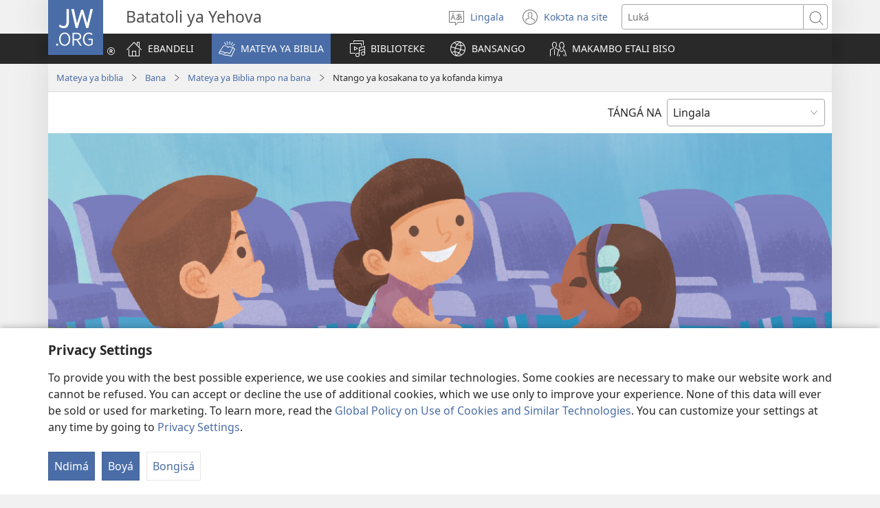

--- FILE ---
content_type: text/html; charset=utf-8
request_url: https://www.jw.org/ln/mateya-biblia/bana/mateya-ya-biblia/ntango-ya-kosakana-ntango-ya-kofanda-kimya/
body_size: 42182
content:
<!DOCTYPE html>

<html lang="ln" dir="ltr" xml:lang="ln" prefix="og: http://ogp.me/ns#">

   <head>
      <meta charset="utf-8" />
      <meta http-equiv="X-UA-Compatible" content="IE=edge,chrome=1" />
      <base href="https://www.jw.org/"><!--[if lte IE 6]></base><![endif]-->
      <title>Ntango ya kosakana to ya kofanda kimya | Mateya ya Biblia mpo na bana</title>
      <meta http-equiv="Content-type" content="text/html; charset=utf-8" />
<meta name="keywords" content="kosakana, ntango, kokima, kopumbwa, kimya, ndako ya bokonzi, mosakoli 3 1, esika ya losambo, mwana na yo, mbula 3 kitá na nse, vɛrsɛ" />
<meta name="description" content="Teyá bana ete Ndako ya Bokonzi ezali te esika ya kokimaka mbangu to ya kosakana. Vɛrsɛ oyo ya Mosakoli 3:1, ekoki kosalisa bango bábosana te." />
<link rel="alternate" type="text/html" title="Ntango ya kosakana to ya kofanda kimya" hreflang="ln" href="https://www.jw.org/ln/mateya-biblia/bana/mateya-ya-biblia/ntango-ya-kosakana-ntango-ya-kofanda-kimya/" />
<link rel="alternate" type="text/html" title="Play Time or Calm Time" hreflang="en" href="https://www.jw.org/en/bible-teachings/children/bible-lessons/play-time-calm-time/" />
<link rel="alternate" type="text/html" title="Igihe cyo gukina cyangwa igihe cyo kwitonda" hreflang="rw" href="https://www.jw.org/rw/inyigisho-bibiliya/abana/amasomo-bibiliya/igihe-gukina-igihe-kwitonda/" />
<link rel="alternate" type="text/html" title="თამაშის დრო და დუმილის დრო" hreflang="ka" href="https://www.jw.org/ka/%E1%83%91%E1%83%98%E1%83%91%E1%83%9A%E1%83%98%E1%83%A3%E1%83%A0%E1%83%98-%E1%83%A1%E1%83%90%E1%83%99%E1%83%98%E1%83%97%E1%83%AE%E1%83%94%E1%83%91%E1%83%98/%E1%83%91%E1%83%90%E1%83%95%E1%83%A8%E1%83%95%E1%83%94%E1%83%91%E1%83%98/%E1%83%91%E1%83%98%E1%83%91%E1%83%9A%E1%83%98%E1%83%A3%E1%83%A0%E1%83%98-%E1%83%92%E1%83%90%E1%83%99%E1%83%95%E1%83%94%E1%83%97%E1%83%98%E1%83%9A%E1%83%94%E1%83%91%E1%83%98/%E1%83%97%E1%83%90%E1%83%9B%E1%83%90%E1%83%A8%E1%83%98%E1%83%A1-%E1%83%93%E1%83%A0%E1%83%9D-%E1%83%93%E1%83%A3%E1%83%9B%E1%83%98%E1%83%9A%E1%83%98%E1%83%A1-%E1%83%93%E1%83%A0%E1%83%9D/" />
<link rel="alternate" type="text/html" title="Tion sa Paghampang, Tion sa Pagpahimunong" hreflang="hil" href="https://www.jw.org/hil/panudlo-sang-biblia/kabataan/leksion-sa-biblia/tion-sa-paghampang-tion-sa-pagpahimunong/" />
<link rel="alternate" type="text/html" title="Ne jucăm sau stăm cuminți?" hreflang="ro" href="https://www.jw.org/ro/invataturi-biblice/copii/lectii-din-biblie/ne-jucam-sau-stam-cuminti/" />
<link rel="alternate" type="text/html" title="Кад се играмо, а кад не" hreflang="sr-cyrl" href="https://www.jw.org/sr-cyrl/%D0%B1%D0%B8%D0%B1%D0%BB%D0%B8%D1%98%D1%81%D0%BA%D0%B0-%D1%83%D1%87%D0%B5%D1%9A%D0%B0/%D0%B4%D0%B5%D1%86%D0%B0/%D0%B1%D0%B8%D0%B1%D0%BB%D0%B8%D1%98%D1%81%D0%BA%D0%B0-%D1%88%D0%BA%D0%BE%D0%BB%D0%B8%D1%86%D0%B0/%D0%BA%D0%B0%D0%B4-%D1%81%D0%B5-%D0%B8%D0%B3%D1%80%D0%B0%D0%BC%D0%BE-%D0%B0-%D0%BA%D0%B0%D0%B4-%D0%BD%D0%B5/" />
<link rel="alternate" type="text/html" title="Kad se igramo, a kad ne" hreflang="sr-latn" href="https://www.jw.org/sr-latn/biblijska-u%C4%8Denja/deca/biblijska-%C5%A1kolica/kad-se-igramo-a-kad-ne/" />
<link rel="alternate" type="text/html" title="Giờ chơi hay giờ nhóm?" hreflang="vi" href="https://www.jw.org/vi/kinh-thanh-giup-ban/tre-em/be-hoc-kinh-thanh/gio-choi-gio-nhom/" />
<link rel="alternate" type="text/html" title="Kedy chodiť pomaličky" hreflang="sk" href="https://www.jw.org/sk/ucenie-biblie/deti/ucim-sa-z-biblie/kedy-chodit-pomalicky/" />
<link rel="alternate" type="text/html" title="Shwɛmɔ Be loo Dioofeemɔ Be" hreflang="gaa" href="https://www.jw.org/gaa/biblia-ts%C9%94%C9%94m%C9%94i/gbek%C9%9Bbii/bibli-nikasem%C9%94i/shw%C9%9Bm%C9%94-be-dioofeem%C9%94-be/" />
<link rel="alternate" type="text/html" title="Rennen of rustig zijn" hreflang="nl" href="https://www.jw.org/nl/wat-de-bijbel-leert/kinderen/bijbellessen/rennen-of-rustig-zijn/" />
<link rel="alternate" type="text/html" title="Kada galima ir negalima dūkti" hreflang="lt" href="https://www.jw.org/lt/biblijos-mokymai/vaikams/pamokeles-is-biblijos/kada-galima-ir-negalima-dukti/" />
<link rel="alternate" type="text/html" title="Hər şeyin öz vaxtı var" hreflang="az" href="https://www.jw.org/az/muqeddes-kitab-telimleri/ushaqlar/balacalar-%C3%BC%C3%A7%C3%BCn/h%C9%99r-%C5%9Feyin-%C3%B6z-vaxt%C4%B1/" />
<link rel="alternate" type="text/html" title="Sve ima svoje vrijeme" hreflang="hr" href="https://www.jw.org/hr/biblijska-ucenja/djeca/biblijski-kutak-za-najmladje/sve-ima-vrijeme/" />
<link rel="alternate" type="text/html" title="Hora de jugar, hora de parar" hreflang="es" href="https://www.jw.org/es/ense%C3%B1anzas-b%C3%ADblicas/ni%C3%B1os/lecciones-biblia/hora-jugar-hora-parar/" />
<link rel="alternate" type="text/html" title="ఆడుకునే టైం, కామ్‌గా ఉండే టైం" hreflang="te" href="https://www.jw.org/te/%E0%B0%AC%E0%B1%88%E0%B0%AC%E0%B0%BF%E0%B0%B2%E0%B1%81-%E0%B0%AC%E0%B1%8B%E0%B0%A7%E0%B0%B2%E0%B1%81/%E0%B0%AA%E0%B0%BF%E0%B0%B2%E0%B1%8D%E0%B0%B2%E0%B0%B2%E0%B1%81/%E0%B0%AC%E0%B1%88%E0%B0%AC%E0%B0%BF%E0%B0%B2%E0%B1%81-%E0%B0%AA%E0%B0%BE%E0%B0%A0%E0%B0%BE%E0%B0%B2%E0%B1%81-%E0%B0%A8%E0%B1%87%E0%B0%B0%E0%B1%8D%E0%B0%9A%E0%B1%81%E0%B0%95%E0%B1%81%E0%B0%82%E0%B0%A6%E0%B0%BE%E0%B0%82/%E0%B0%86%E0%B0%A1%E0%B1%81%E0%B0%95%E0%B1%81%E0%B0%A8%E0%B1%87-%E0%B0%9F%E0%B1%88%E0%B0%82-%E0%B0%95%E0%B0%BE%E0%B0%AE%E0%B1%8D%E2%80%8C%E0%B0%97%E0%B0%BE-%E0%B0%89%E0%B0%82%E0%B0%A1%E0%B1%87-%E0%B0%9F%E0%B1%88%E0%B0%82/" />
<link rel="alternate" type="text/html" title="Løpe rundt eller gå rolig?" hreflang="no" href="https://www.jw.org/no/hva-bibelen-laerer/barn/bibelsider/lope-rundt-eller-ga-rolig/" />
<link rel="alternate" type="text/html" title="Igihe co gukina be n’igihe co gutekereza" hreflang="run" href="https://www.jw.org/run/inyigisho-zo-muri-bibiliya/abana/ivyigwa-vyanje-vya-bibiliya/igihe-co-gukina-n-igihe-co-gutekereza/" />
<link rel="alternate" type="text/html" title="Καιρός για Παιχνίδι ή Καιρός για Ησυχία" hreflang="el" href="https://www.jw.org/el/%CE%B2%CE%B9%CE%B2%CE%BB%CE%B9%CE%BA%CE%AD%CF%82-%CE%B4%CE%B9%CE%B4%CE%B1%CF%83%CE%BA%CE%B1%CE%BB%CE%AF%CE%B5%CF%82/%CF%80%CE%B1%CE%B9%CE%B4%CE%B9%CE%AC/%CE%B2%CE%B9%CE%B2%CE%BB%CE%B9%CE%BA%CE%AC-%CE%BC%CE%B1%CE%B8%CE%AE%CE%BC%CE%B1%CF%84%CE%B1/%CE%BA%CE%B1%CE%B9%CF%81%CF%8C%CF%82-%CE%B3%CE%B9%CE%B1-%CF%80%CE%B1%CE%B9%CF%87%CE%BD%CE%AF%CE%B4%CE%B9-%CE%BA%CE%B1%CE%B9%CF%81%CF%8C%CF%82-%CE%B3%CE%B9%CE%B1-%CE%B7%CF%83%CF%85%CF%87%CE%AF%CE%B1/" />
<link rel="alternate" type="text/html" title="Panahon sa Pagdula o Pagpuyo" hreflang="ceb" href="https://www.jw.org/ceb/gitudlo-sa-bibliya/mga-bata/leksiyon-sa-bibliya/panahon-sa-pagdula-pagpuyo/" />
<link rel="alternate" type="text/html" title="該玩還是該安靜" hreflang="cmn-hant" href="https://www.jw.org/cmn-hant/%E8%81%96%E7%B6%93%E8%88%87%E7%94%9F%E6%B4%BB/%E5%85%92%E7%AB%A5/%E5%AF%B6%E5%AF%B6%E5%AD%B8%E8%81%96%E7%B6%93/%E8%A9%B2%E7%8E%A9%E9%82%84%E6%98%AF%E8%A9%B2%E5%AE%89%E9%9D%9C/" />
<link rel="alternate" type="text/html" title="Zeit zum Toben oder nicht?" hreflang="de" href="https://www.jw.org/de/biblische-lehren/kinder/bibelseite/zeit-zum-toben-oder-nicht/" />
<link rel="alternate" type="text/html" title="Kiedy się bawić, a kiedy nie" hreflang="pl" href="https://www.jw.org/pl/nauki-biblijne/dzieci/ucze-sie-z-biblii/kiedy-sie-bawic-kiedy-nie/" />
<link rel="alternate" type="text/html" title="Un temps pour tout" hreflang="fr" href="https://www.jw.org/fr/la-bible-et-vous/enfants/comptines-bibliques/un-temps-pour-tout/" />
<link rel="alternate" type="text/html" title="Оюн салуу, тынч алуу" hreflang="ky" href="https://www.jw.org/ky/%D1%8B%D0%B9%D1%8B%D0%BA-%D0%BA%D0%B8%D1%82%D0%B5%D0%BF%D1%82%D0%B5%D0%B3%D0%B8-%D0%BE%D0%BA%D1%83%D1%83%D0%BB%D0%B0%D1%80/%D0%B1%D0%B0%D0%BB%D0%B4%D0%B0%D1%80/%D0%B1%D3%A9%D0%B1%D3%A9%D0%BA%D1%82%D0%B0%D0%B9%D0%B4%D1%8B%D0%BD-%D1%81%D0%B0%D0%B1%D0%B0%D0%B3%D1%8B/%D0%BE%D1%8E%D0%BD-%D1%81%D0%B0%D0%BB%D1%83%D1%83-%D1%82%D1%8B%D0%BD%D1%87-%D0%B0%D0%BB%D1%83%D1%83/" />
<link rel="alternate" type="text/html" title="Quando giocare e quando imparare" hreflang="it" href="https://www.jw.org/it/cosa-dice-la-Bibbia/bambini/la-bibbia-anche-per-me/quando-giocare-quando-imparare/" />
<link rel="alternate" type="text/html" title="该玩还是该安静" hreflang="cmn-hans" href="https://www.jw.org/cmn-hans/%E5%9C%A3%E7%BB%8F%E4%B8%8E%E7%94%9F%E6%B4%BB/%E5%84%BF%E7%AB%A5/%E5%AE%9D%E5%AE%9D%E5%AD%A6%E5%9C%A3%E7%BB%8F/%E8%AF%A5%E7%8E%A9%E8%BF%98%E6%98%AF%E8%AF%A5%E5%AE%89%E9%9D%99/" />
<link rel="alternate" type="text/html" title="Igal asjal oma aeg" hreflang="et" href="https://www.jw.org/et/piibli-%C3%B5petused/lapsed/piiblitund/igal-asjal-oma-aeg/" />
<link rel="alternate" type="text/html" title="Legetid eller stilletid" hreflang="da" href="https://www.jw.org/da/bibelens-l%C3%A6re/b%C3%B8rn/bibelsider/legetid-stilletid/" />
<link rel="alternate" type="text/html" title="Һәр нәрсәнең үз вакыты бар" hreflang="tt" href="https://www.jw.org/tt/%D0%B8%D0%B7%D0%B3%D0%B5-%D1%8F%D0%B7%D0%BC%D0%B0%D0%BB%D0%B0%D1%80-%D1%82%D3%99%D0%B3%D1%8A%D0%BB%D0%B8%D0%BC%D0%B0%D1%82%D0%BB%D0%B0%D1%80%D1%8B/%D1%81%D0%B0%D0%B1%D1%8B%D0%B9%D0%BB%D0%B0%D1%80/%D0%B8%D0%B7%D0%B3%D0%B5-%D1%8F%D0%B7%D0%BC%D0%B0%D0%BB%D0%B0%D1%80%D0%B4%D0%B0%D0%BD-%D1%81%D0%B0%D0%B1%D0%B0%D0%BA%D0%BB%D0%B0%D1%80/%D2%BB%D3%99%D1%80-%D0%BD%D3%99%D1%80%D1%81%D3%99%D0%BD%D0%B5%D2%A3-%D2%AF%D0%B7-%D0%B2%D0%B0%D0%BA%D1%8B%D1%82%D1%8B-%D0%B1%D0%B0%D1%80/" />
<link rel="alternate" type="text/html" title="Aika leikkiä vai aika rauhoittua?" hreflang="fi" href="https://www.jw.org/fi/raamatun-opetukset/lapset/opin-raamatusta/aika-leikki%C3%A4-aika-rauhoittua/" />
<link rel="alternate" type="text/html" title="Misy ny Fotoana Ilalaovana" hreflang="mg" href="https://www.jw.org/mg/fampianaran-ny-baiboly/ankizy/andao-hianatra-baiboly/misy-ny-fotoana-ilalaovana/" />
<link rel="alternate" type="text/html" title="Коли можна бігати?" hreflang="uk" href="https://www.jw.org/uk/%D0%B1%D1%96%D0%B1%D0%BB%D1%96%D0%B9%D0%BD%D1%96-%D0%B2%D1%87%D0%B5%D0%BD%D0%BD%D1%8F/%D0%B4%D1%96%D1%82%D0%B8/%D0%B1%D1%96%D0%B1%D0%BB%D1%96%D0%B9%D0%BD%D1%96-%D1%83%D1%80%D0%BE%D0%BA%D0%B8/%D0%BA%D0%BE%D0%BB%D0%B8-%D0%BC%D0%BE%D0%B6%D0%BD%D0%B0-%D0%B1%D1%96%D0%B3%D0%B0%D1%82%D0%B8/" />
<link rel="alternate" type="text/html" title="Čas igranja, čas mirovanja" hreflang="sl" href="https://www.jw.org/sl/svetopisemski-nauki/otroci/biblijski-koticek/cas-igranja-cas-mirovanja/" />
<link rel="alternate" type="text/html" title="Խաղալու ժամանակ, լուռ մնալու ժամանակ" hreflang="hy" href="https://www.jw.org/hy/%D5%A1%D5%BD%D5%BF%D5%BE%D5%A1%D5%AE%D5%A1%D5%B7%D5%B6%D5%B9%D5%B5%D5%A1%D5%B6-%D5%B8%D6%82%D5%BD%D5%B4%D5%B8%D6%82%D5%B6%D6%84%D5%B6%D5%A5%D6%80/%D5%A5%D6%80%D5%A5%D5%AD%D5%A1%D5%B6%D5%A5%D6%80/%D5%A4%D5%A1%D5%BD%D5%A8-%D5%A1%D5%BD%D5%BF%D5%BE%D5%A1%D5%AE%D5%A1%D5%B7%D5%B6%D5%B9%D5%AB%D6%81/%D5%AD%D5%A1%D5%B2%D5%A1%D5%AC%D5%B8%D6%82-%D5%AA%D5%A1%D5%B4%D5%A1%D5%B6%D5%A1%D5%AF-%D5%AC%D5%B8%D6%82%D5%BC-%D5%B4%D5%B6%D5%A1%D5%AC%D5%B8%D6%82-%D5%AA%D5%A1%D5%B4%D5%A1%D5%B6%D5%A1%D5%AF/" />
<link rel="alternate" type="text/html" title="Allt har sin tid" hreflang="sv" href="https://www.jw.org/sv/vad-bibeln-l%C3%A4r/barn/mina-bibelrim/allt-har-sin-tid/" />
<link rel="alternate" type="text/html" title="Inguva Yekutamba Kana Kuti Yekudzikama?" hreflang="sn" href="https://www.jw.org/sn/zvinodzidziswa-nebhaibheri/vana/nyaya-dzinodzidziswa-mubhaibheri/nguva-yekutamba-kana-kuti-yekudzikama/" />
<link rel="alternate" type="text/html" title="Waktunya Main atau Waktunya Diam" hreflang="id" href="https://www.jw.org/id/ajaran-alkitab/anak-anak/pelajaran-alkitab/waktunya-main-atau-waktunya-diam/" />
<link rel="alternate" type="text/html" title="Kdy je čas na hraní" hreflang="cs" href="https://www.jw.org/cs/co-rika-bible/deti/biblicke-rikanky/kdy-je-cas-na-hrani/" />
<link rel="alternate" type="text/html" title="Mikor van a játék ideje?" hreflang="hu" href="https://www.jw.org/hu/bibliai-tanitasok/gyermekek/bibliai-mondokak/mikor-van-jatek-ideje/" />
<link rel="alternate" type="text/html" title="Fefeɣi Alo Anyinɔnɔ Kpoo Ɣi" hreflang="ee" href="https://www.jw.org/ee/biblia-%C6%92e-nufiafiawo/%C9%96eviwo/biblia-nus%C9%94sr%C9%94%CC%83wo/fefe%C9%A3i-anyin%C9%94n%C9%94-kpo-%C9%A3i/" />
<link rel="alternate" type="text/html" title="የጨዋታና የቁም ነገር ጊዜ" hreflang="am" href="https://www.jw.org/am/%E1%8B%A8%E1%88%98%E1%8C%BD%E1%88%90%E1%8D%8D-%E1%89%85%E1%8B%B1%E1%88%B5-%E1%89%B5%E1%88%9D%E1%88%85%E1%88%AD%E1%89%B6%E1%89%BD/%E1%88%8D%E1%8C%86%E1%89%BD/%E1%88%98%E1%8C%BD%E1%88%90%E1%8D%8D-%E1%89%85%E1%8B%B1%E1%88%B5-%E1%88%98%E1%88%9B%E1%88%AA%E1%8B%AB/%E1%8B%A8%E1%8C%A8%E1%8B%8B%E1%89%B3%E1%8A%93-%E1%8B%A8%E1%89%81%E1%88%9D-%E1%8A%90%E1%8C%88%E1%88%AD-%E1%8C%8A%E1%8B%9C/" />
<link rel="alternate" type="text/html" title="あそぶとき と しずかにするとき" hreflang="ja" href="https://www.jw.org/ja/%E8%81%96%E6%9B%B8%E3%81%AE%E6%95%99%E3%81%88/%E5%AD%90%E3%81%A9%E3%82%82/%E3%81%9B%E3%81%84%E3%81%97%E3%82%87%E3%81%AE%E3%81%B9%E3%82%93%E3%81%8D%E3%82%87%E3%81%86/%E3%81%82%E3%81%9D%E3%81%B6-%E3%81%A8%E3%81%8D-%E3%81%97%E3%81%9A%E3%81%8B%E3%81%AB%E3%81%99%E3%82%8B-%E3%81%A8%E3%81%8D/" />
<link rel="alternate" type="text/html" title="เวลาเล่นหรือเวลาเรียบร้อย" hreflang="th" href="https://www.jw.org/th/%E0%B8%84%E0%B8%B3%E0%B8%AA%E0%B8%AD%E0%B8%99%E0%B8%82%E0%B8%AD%E0%B8%87%E0%B8%84%E0%B8%B1%E0%B8%A1%E0%B8%A0%E0%B8%B5%E0%B8%A3%E0%B9%8C%E0%B9%84%E0%B8%9A%E0%B9%80%E0%B8%9A%E0%B8%B4%E0%B8%A5/%E0%B9%80%E0%B8%94%E0%B9%87%E0%B8%81/%E0%B8%AB%E0%B8%99%E0%B8%B9%E0%B9%80%E0%B8%A3%E0%B8%B5%E0%B8%A2%E0%B8%99%E0%B8%9E%E0%B8%A3%E0%B8%B0%E0%B8%84%E0%B8%B1%E0%B8%A1%E0%B8%A0%E0%B8%B5%E0%B8%A3%E0%B9%8C/%E0%B9%80%E0%B8%A7%E0%B8%A5%E0%B8%B2%E0%B9%80%E0%B8%A5%E0%B9%88%E0%B8%99%E0%B8%AB%E0%B8%A3%E0%B8%B7%E0%B8%AD%E0%B9%80%E0%B8%A7%E0%B8%A5%E0%B8%B2%E0%B9%80%E0%B8%A3%E0%B8%B5%E0%B8%A2%E0%B8%9A%E0%B8%A3%E0%B9%89%E0%B8%AD%E0%B8%A2/" />
<link rel="alternate" type="text/html" title="खेल्ने समय र ज्ञानी हुने समय" hreflang="ne" href="https://www.jw.org/ne/%E0%A4%AC%E0%A4%BE%E0%A4%87%E0%A4%AC%E0%A4%B2%E0%A4%95%E0%A5%8B-%E0%A4%B6%E0%A4%BF%E0%A4%95%E0%A5%8D%E0%A4%B7%E0%A4%BE/%E0%A4%95%E0%A5%87%E0%A4%9F%E0%A4%BE%E0%A4%95%E0%A5%87%E0%A4%9F%E0%A5%80/%E0%A4%AC%E0%A4%BE%E0%A4%87%E0%A4%AC%E0%A4%B2-%E0%A4%AA%E0%A4%BE%E0%A4%A0/%E0%A4%96%E0%A5%87%E0%A4%B2%E0%A5%8D%E0%A4%A8%E0%A5%87-%E0%A4%B8%E0%A4%AE%E0%A4%AF-%E0%A4%9C%E0%A5%8D%E0%A4%9E%E0%A4%BE%E0%A4%A8%E0%A5%80-%E0%A4%B9%E0%A5%81%E0%A4%A8%E0%A5%87-%E0%A4%B8%E0%A4%AE%E0%A4%AF/" />
<link rel="alternate" type="text/html" title="Ойнайтын және тәртіп сақтайтын уақыт" hreflang="kk" href="https://www.jw.org/kk/%D0%BA%D0%B8%D0%B5%D0%BB%D1%96-%D0%BA%D1%96%D1%82%D0%B0%D0%BF-%D1%82%D3%99%D0%BB%D1%96%D0%BC%D0%B4%D0%B5%D1%80%D1%96/%D0%B1%D0%B0%D0%BB%D0%B0%D0%BB%D0%B0%D1%80/%D0%BA%D0%B8%D0%B5%D0%BB%D1%96-%D0%BA%D1%96%D1%82%D0%B0%D0%BF%D1%82%D0%B0%D0%BD-%D2%AF%D0%B9%D1%80%D0%B5%D0%BD%D0%B5%D0%BC%D1%96%D0%BD/%D0%BE%D0%B9%D0%BD%D0%B0%D0%B9%D1%82%D1%8B%D0%BD-%D1%82%D3%99%D1%80%D1%82%D1%96%D0%BF-%D1%81%D0%B0%D2%9B%D1%82%D0%B0%D0%B9%D1%82%D1%8B%D0%BD-%D1%83%D0%B0%D2%9B%D1%8B%D1%82/" />
<link rel="alternate" type="text/html" title="ဆော့ရမယ့်အချိန်လား၊ ငြိမ်ငြိမ်နေရမယ့်အချိန်လား" hreflang="my" href="https://www.jw.org/my/%E1%80%9E%E1%80%99%E1%80%B9%E1%80%99%E1%80%AC%E1%80%80%E1%80%BB%E1%80%99%E1%80%BA%E1%80%B8%E1%80%85%E1%80%AC-%E1%80%9E%E1%80%BD%E1%80%94%E1%80%BA%E1%80%9E%E1%80%84%E1%80%BA%E1%80%81%E1%80%BB%E1%80%80%E1%80%BA%E1%80%99%E1%80%BB%E1%80%AC%E1%80%B8/%E1%80%80%E1%80%9C%E1%80%B1%E1%80%B8%E1%80%99%E1%80%BB%E1%80%AC%E1%80%B8/%E1%80%80%E1%80%BB%E1%80%99%E1%80%BA%E1%80%B8%E1%80%85%E1%80%AC-%E1%80%9E%E1%80%84%E1%80%BA%E1%80%81%E1%80%94%E1%80%BA%E1%80%B8%E1%80%85%E1%80%AC%E1%80%99%E1%80%BB%E1%80%AC%E1%80%B8/%E1%80%86%E1%80%B1%E1%80%AC%E1%80%B7%E1%80%9B%E1%80%99%E1%80%9A%E1%80%B7%E1%80%BA-%E1%80%A1%E1%80%81%E1%80%BB%E1%80%AD%E1%80%94%E1%80%BA%E1%80%9C%E1%80%AC%E1%80%B8-%E1%80%84%E1%80%BC%E1%80%AD%E1%80%99%E1%80%BA%E1%80%84%E1%80%BC%E1%80%AD%E1%80%99%E1%80%BA%E1%80%94%E1%80%B1%E1%80%9B%E1%80%99%E1%80%9A%E1%80%B7%E1%80%BA-%E1%80%A1%E1%80%81%E1%80%BB%E1%80%AD%E1%80%94%E1%80%BA%E1%80%9C%E1%80%AC%E1%80%B8/" />
<link rel="alternate" type="text/html" title="Her Şeyin Bir Zamanı Var" hreflang="tr" href="https://www.jw.org/tr/kutsal-kitabin-ogrettikleri/cocuklar/kutsal-kitabi-ogreniyorum/her-seyin-bir-zamani-var/" />
<link rel="alternate" type="text/html" title="זמן למשחקים או זמן להיות רגועים" hreflang="he" href="https://www.jw.org/he/%D7%94%D7%93%D7%A8%D7%9B%D7%94-%D7%9E%D7%9F-%D7%94%D7%9E%D7%A7%D7%A8%D7%90/%D7%99%D7%9C%D7%93%D7%99%D7%9D/%D7%A9%D7%99%D7%A2%D7%95%D7%A8%D7%99-%D7%9E%D7%A7%D7%A8%D7%90/%D7%96%D7%9E%D7%9F-%D7%9C%D7%9E%D7%A9%D7%97%D7%A7%D7%99%D7%9D-%D7%96%D7%9E%D7%9F-%D7%9C%D7%94%D7%99%D7%95%D7%AA-%D7%A8%D7%92%D7%95%D7%A2%D7%99%D7%9D/" />
<link rel="alternate" type="text/html" title="놀 때와 조용히 할 때" hreflang="ko" href="https://www.jw.org/ko/%EC%84%B1%EA%B2%BD-%EA%B0%80%EB%A5%B4%EC%B9%A8/%EC%96%B4%EB%A6%B0%EC%9D%B4/bible-lessons/%EB%86%80-%EB%95%8C%EC%99%80-%EC%A1%B0%EC%9A%A9%ED%9E%88-%ED%95%A0-%EB%95%8C/" />
<link rel="alternate" type="text/html" title="Да си играш или да бидеш мирен" hreflang="mk" href="https://www.jw.org/mk/bibliski-uchenja/%D0%B4%D0%B5%D1%86%D0%B0/shto-ucham-od-biblijata/da-si-igrash-ili-da-bidesh-miren/" />
<link rel="alternate" type="text/html" title="Hora de brincar ou hora de ficar quieto?" hreflang="pt" href="https://www.jw.org/pt/ensinos-biblicos/criancas/primeiras-licoes-da-biblia/hora-brincar-hora-ficar-quieto/" />
<link rel="alternate" type="text/html" title="Һәр шејин өз вахты вар" hreflang="az-cyrl" href="https://www.jw.org/az-cyrl/muqeddes-kitab-telimleri/ushaqlar/%D0%B1%D0%B0%D0%BB%D0%B0%D2%B9%D0%B0%D0%BB%D0%B0%D1%80-%D2%AF%D1%87%D2%AF%D0%BD/%D2%BB%D3%99%D1%80-%D1%88%D0%B5%D1%98%D0%B8%D0%BD-%D3%A9%D0%B7-%D0%B2%D0%B0%D1%85%D1%82%D1%8B/" />
<link rel="alternate" type="text/html" title="Të lozim apo të rrimë urtë?" hreflang="sq" href="https://www.jw.org/sq/mesime-nga-bibla/femijet/m%C3%ABsimet-e-bibl%C3%ABs/lozim-rrim%C3%AB-urt%C3%AB/" />
<link rel="alternate" type="text/html" title="Oras nga Agay-ayam Wenno Agtalna" hreflang="ilo" href="https://www.jw.org/ilo/pannursuro-ti-biblia/ubbing/masursurok-iti-biblia/oras-agay-ayam-agtalna/" />
<link rel="alternate" type="text/html" title="’n Tyd om te speel en ’n tyd om stil te sit" hreflang="af" href="https://www.jw.org/af/bybelleringe/kinders/bybellesse/speeltyd-tyd-om-stil-te-sit/" />
<link rel="alternate" type="text/html" title="සෙල්ලමටත් වෙලාවක්" hreflang="si" href="https://www.jw.org/si/%E0%B6%B6%E0%B6%BA%E0%B7%92%E0%B6%B6%E0%B6%BD%E0%B7%8A-%E0%B6%89%E0%B6%9C%E0%B7%90%E0%B6%B1%E0%B7%8A%E0%B7%80%E0%B7%93%E0%B6%B8%E0%B7%8A/%E0%B6%AF%E0%B6%BB%E0%B7%94%E0%B7%80%E0%B6%B1%E0%B7%8A/%E0%B7%83%E0%B7%92%E0%B6%9F%E0%B7%92%E0%B6%AD%E0%B7%8A%E0%B6%AD%E0%B6%B1%E0%B7%8A%E0%B6%A7/%E0%B7%83%E0%B7%99%E0%B6%BD%E0%B7%8A%E0%B6%BD%E0%B6%B8%E0%B6%A7%E0%B6%AD%E0%B7%8A-%E0%B7%80%E0%B7%99%E0%B6%BD%E0%B7%8F%E0%B7%80%E0%B6%9A%E0%B7%8A/" />
<link rel="alternate" type="text/html" title="Oras ng Laro o Oras ng Pagtahimik" hreflang="tl" href="https://www.jw.org/tl/turo-ng-bibliya/pambata/leksiyon-sa-bibliya/oras-laro-oras-pagtahimik/" />
<link rel="alternate" type="text/html" title="Nwɔhoa Mekɛ Anzɛɛ Koonwuyɛlɛ Mekɛ" hreflang="nzi" href="https://www.jw.org/nzi/baebolo-ngilehilel%C9%9B/ngakula/baebolo-%C9%9Bzukoal%C9%9Bde%C9%9B/nw%C9%94hoa-mek%C9%9B-koonwuy%C9%9Bl%C9%9B-mek%C9%9B/" />
<link rel="alternate" type="text/html" title="Делу время, потехе час" hreflang="ru" href="https://www.jw.org/ru/%D0%B1%D0%B8%D0%B1%D0%BB%D0%B5%D0%B9%D1%81%D0%BA%D0%B8%D0%B5-%D1%83%D1%87%D0%B5%D0%BD%D0%B8%D1%8F/%D0%B4%D0%B5%D1%82%D0%B8/%D0%B1%D0%B8%D0%B1%D0%BB%D0%B8%D1%8F-%D0%B4%D0%BB%D1%8F-%D1%81%D0%B0%D0%BC%D1%8B%D1%85-%D0%BC%D0%B0%D0%BB%D0%B5%D0%BD%D1%8C%D0%BA%D0%B8%D1%85/%D0%B4%D0%B5%D0%BB%D1%83-%D0%B2%D1%80%D0%B5%D0%BC%D1%8F-%D0%BF%D0%BE%D1%82%D0%B5%D1%85%D0%B5-%D1%87%D0%B0%D1%81/" />
<link rel="alternate" type="text/html" title="Nthawi Yosewera Kapena Nthawi Yodekha" hreflang="ny" href="https://www.jw.org/ny/zimene-baibulo-limaphunzitsa/ana/zimene-ndikuphunzira-m-baibulo/nthawi-yosewera-nthawi-yodekha/" />
<link rel="alternate" type="text/html" title="Lokacin Wasa ko Lokacin Shiru" hreflang="ha" href="https://www.jw.org/ha/koyarwar-littafi-mai-tsarki/yara/darussa-na-na-littafi-mai-tsarki/lokacin-wasa-lokacin-shiru/" />
<link rel="alternate" type="text/html" title="Oge Igwu Egwu na Oge Ịnọ Jii" hreflang="ig" href="https://www.jw.org/ig/ihe-baibul-na-akuzi/umuaka/ihe-e-ji-akuzi-baibul/oge-igwu-egwu-oge-ino-jii/" />
<link rel="alternate" type="text/html" title="Àsìkò Eré Tàbí Àsìkò Dídákẹ́" hreflang="yo" href="https://www.jw.org/yo/eko-bibeli/omode/eko-bibeli/asiko-ere-tabi-asiko-didake/" />
<link rel="alternate" type="text/html" title="Ni Wakati wa Kucheza au Kutulia?" hreflang="sw" href="https://www.jw.org/sw/mafundisho-biblia/watoto/masomo-ya-Biblia/wakati-wa-kucheza-au-kutulia/" />
<link rel="alternate" type="text/html" title="Ojlẹ Aihundida Tọn Kavi Ojlẹ Whii-Ninọ Tọn" hreflang="guw" href="https://www.jw.org/guw/nuhe-biblu-pl%E1%BB%8Dn-m%C3%AD/y%E1%BB%8Dp%E1%BB%8Dvu-l%E1%BA%B9/nue-biblu-pl%E1%BB%8Dn-mi/ojl%E1%BA%B9-aihundida-t%E1%BB%8Dn-kavi-ojl%E1%BA%B9-whii-nin%E1%BB%8D-t%E1%BB%8Dn/" />
<link rel="alternate" type="text/html" title="കളിക്കാം അടങ്ങി​യി​രി​ക്കാം​" hreflang="ml" href="https://www.jw.org/ml/%E0%B4%AC%E0%B5%88%E0%B4%AC%E0%B4%BF%E0%B5%BE-%E0%B4%AA%E0%B4%A0%E0%B4%BF%E0%B4%AA%E0%B5%8D%E0%B4%AA%E0%B4%BF%E0%B4%95%E0%B5%8D%E0%B4%95%E0%B4%B2%E0%B5%81%E0%B4%95%E0%B5%BE/%E0%B4%95%E0%B5%81%E0%B4%9F%E0%B5%8D%E0%B4%9F%E0%B4%BF%E0%B4%95%E0%B5%BE/%E0%B4%AC%E0%B5%88%E0%B4%AC%E0%B4%BF%E0%B5%BE-%E0%B4%AA%E0%B4%BE%E0%B4%A0%E0%B4%99%E0%B5%8D%E0%B4%99%E0%B5%BE/%E0%B4%95%E0%B4%B3%E0%B4%BF%E0%B4%95%E0%B5%8D%E0%B4%95%E0%B4%BE%E0%B4%82-%E0%B4%85%E0%B4%9F%E0%B4%99%E0%B5%8D%E0%B4%99%E0%B4%BF%E2%80%8B%E0%B4%AF%E0%B4%BF%E2%80%8B%E0%B4%B0%E0%B4%BF%E2%80%8B%E0%B4%95%E0%B5%8D%E0%B4%95%E0%B4%BE%E0%B4%82%E2%80%8B/" />
<link rel="alternate" type="text/html" title="Nako ya go Tshameka Kgotsa ya go Iketla" hreflang="tn" href="https://www.jw.org/tn/dithuto-tsa-baebele/bana/se-ke-se-ithutang-baebeleng/nako-tshameka-nako-iketla/" />
<link rel="alternate" type="text/html" title="Ħin biex tilgħab jew ħin biex toqgħod kwiet" hreflang="mt" href="https://www.jw.org/mt/tag%C4%A7lim-tal-bibbja/tfal/nitg%C4%A7allem-mill-bibbja/hin-biex-tilghab-hin-biex-toqghod-kwiet/" />
<link rel="alternate" type="text/html" title="Lè pou jwe oswa lè pou ret kalm" hreflang="ht" href="https://www.jw.org/ht/sa-bib-la-anseye/timoun/aprann-nan-bib-la/le-pou-jwe-le-ret-kalm/" />
<link rel="alternate" type="text/html" title="اللَّعِبُ لهُ وقت والهُدوءُ لهُ وقت" hreflang="ar" href="https://www.jw.org/ar/%D8%AA%D8%B9%D8%A7%D9%84%D9%8A%D9%85-%D8%A7%D9%84%D9%83%D8%AA%D8%A7%D8%A8-%D8%A7%D9%84%D9%85%D9%82%D8%AF%D8%B3/%D8%A7%D9%84%D8%A3%D9%88%D9%84%D8%A7%D8%AF/%D8%AF%D8%B1%D9%88%D8%B3%D9%8A-%D9%81%D9%8A-%D8%A7%D9%84%D9%83%D8%AA%D8%A7%D8%A8-%D8%A7%D9%84%D9%85%D9%82%D8%AF%D8%B3/%D9%88%D9%82%D8%AA-%D8%A7%D9%84%D9%84%D8%B9%D8%A8-%D9%88%D9%82%D8%AA-%D8%A7%D9%84%D9%87%D8%AF%D9%88%D8%A1/" />
<link rel="alternate" type="text/html" title="Isikhathi Sokudlala Noma Sokuzola" hreflang="zu" href="https://www.jw.org/zu/izimfundiso-zebhayibheli/izingane/izifundo-engizithola-ebhayibhelini/isikhathi-sokudlala-noma-sokuzola/" />
<link rel="alternate" type="text/html" title="За всичко си има време" hreflang="bg" href="https://www.jw.org/bg/%D0%B1%D0%B8%D0%B1%D0%BB%D0%B5%D0%B9%D1%81%D0%BA%D0%B8-%D1%83%D1%87%D0%B5%D0%BD%D0%B8%D1%8F/%D0%B4%D0%B5%D1%86%D0%B0/%D0%B1%D0%B8%D0%B1%D0%BB%D0%B5%D0%B9%D1%81%D0%BA%D0%B8-%D1%83%D1%80%D0%BE%D1%86%D0%B8/%D0%B7%D0%B0-%D0%B2%D1%81%D0%B8%D1%87%D0%BA%D0%BE-%D1%81%D0%B8-%D0%B8%D0%BC%D0%B0-%D0%B2%D1%80%D0%B5%D0%BC%D0%B5/" />
<link rel="alternate" type="text/html" title="Inshita ya Kwangala ne Nshita ya Kwikala tondolo" hreflang="bem" href="https://www.jw.org/bem/amasambilisho-ya-mu-baibo/abana/baibolo-amasambililo/inshita-ya-kwangala-ne-nshita-ya-kwikala-tondolo/" />
<link rel="alternate" type="text/html" title="Maya Main tauka Maya Jenuh" hreflang="iba" href="https://www.jw.org/iba/ajar-bup-kudus/anak-mit/anak-belajar-bup-kudus/maya-main-maya-jenuh/" />
<link rel="alternate" type="text/html" title="En Seche mag Tugo Koso mag Bet Mos" hreflang="luo" href="https://www.jw.org/luo/puonj-mag-muma/nyithindo/gik-ma-apuonjora/en-seche-tugo-koso/" />
<link rel="alternate" type="text/html" title="Katrai lietai savs laiks" hreflang="lv" href="https://www.jw.org/lv/b%C4%ABbeles-m%C4%81c%C4%ABbas/b%C4%93rniem/b%C4%ABbeles-lappus%C4%ABtes/katrai-lietai-savs-laiks/" />
<link rel="alternate" type="text/html" title="Ixesha Lokudlala Okanye Ixesha Lokuzola" hreflang="xh" href="https://www.jw.org/xh/izinto-ezifundiswa-yibhayibhile/abantwana/amabali-ebhayibhile/ixesha-lokudlala-nelokuzola/" />
<link rel="alternate" type="text/html" title="Waktu Main atau Waktu Tenang" hreflang="ms" href="https://www.jw.org/ms/ajaran-bible/kanak-kanak/belajar-bible/waktu-main-atau-waktu-tenang/" />
<link rel="alternate" type="text/html" title="Shighe u Numben Shin Shighe u Lun Ving" hreflang="tiv" href="https://www.jw.org/tiv/atesen-a-bibilo/mbayev/akaa-a-Bibilo-i-tesen-mo-yo/shighe-u-numben-shighe-u-lun-ving/" />
<link rel="alternate" type="text/html" title="Vanua ni Qito se Sega" hreflang="fj" href="https://www.jw.org/fj/ivakavuvuli-vakaivolatabu/gone/vuli-ivolatabu/vanua-ni-qito-se-sega/" />
<link rel="alternate" type="text/html" title="Ntangu ya Kusakana to ya Kuvanda Pima" hreflang="kg" href="https://www.jw.org/kg/malongi-ya-biblia/bana/malongi-biblia/ntangu-ya-kusakana-ntangu-ya-kuvanda-pima/" />
<link rel="alternate" type="text/html" title="Taem Blong Pleplei o Taem Blong Stap Kwaet" hreflang="bi" href="https://www.jw.org/bi/ol-baebol-tijing/ol-pikinini/baebol-lesen/taem-blong-pleplei-taem-blong-stap-kwaet/" />
<link rel="alternate" type="text/html" title="Tempu halimar ka tempu hakmatek" hreflang="tdt" href="https://www.jw.org/tdt/biblia-nia-hanorin/labarik-sira/aprende-biblia/tempu-halimar-tempu-hakmatek/" />
<link rel="alternate" type="text/html" title="Quando Brincar e Quando Ficar Quieto" hreflang="pt-pt" href="https://www.jw.org/pt-pt/ensinos-biblicos/criancas/primeiras-licoes-da-biblia/quando-brincar-quando-ficar-quieto/" />
<link rel="alternate" type="text/html" title="Her zadyň öz wagty bar" hreflang="tk" href="https://www.jw.org/tk/taglymatlar/%C3%A7agalar/k%C3%B6rpeler-%C3%BC%C3%A7in-sapaklar/her-zady%C5%88-%C3%B6z-wagty-bar/" />
<link rel="alternate" type="text/html" title="該玩還是該安靜" hreflang="yue-hant" href="https://www.jw.org/yue-hant/%E8%81%96%E7%B6%93%E8%88%87%E7%94%9F%E6%B4%BB/%E5%85%92%E7%AB%A5/%E5%AF%B6%E5%AF%B6%E5%AD%B8%E8%81%96%E7%B6%93/%E8%A9%B2%E7%8E%A9%E9%82%84%E6%98%AF%E8%A9%B2%E5%AE%89%E9%9D%9C/" />
<link rel="alternate" type="text/html" title="该玩还是该安静" hreflang="yue-hans" href="https://www.jw.org/yue-hans/%E5%9C%A3%E7%BB%8F%E4%B8%8E%E7%94%9F%E6%B4%BB/%E5%84%BF%E7%AB%A5/%E5%AE%9D%E5%AE%9D%E5%AD%A6%E5%9C%A3%E7%BB%8F/%E8%AF%A5%E7%8E%A9%E8%BF%98%E6%98%AF%E8%AF%A5%E5%AE%89%E9%9D%99/" />
<link rel="alternate" type="text/html" title="اللَّعِبُ لهُ وقت والهُدوءُ لهُ وقت" hreflang="apc" href="https://www.jw.org/apc/%D8%AA%D8%B9%D8%A7%D9%84%D9%8A%D9%85-%D8%A7%D9%84%D9%83%D8%AA%D8%A7%D8%A8-%D8%A7%D9%84%D9%85%D9%82%D8%AF%D8%B3/%D8%A7%D9%84%D8%A3%D9%88%D9%84%D8%A7%D8%AF/%D8%AF%D8%B1%D9%88%D8%B3%D9%8A-%D9%81%D9%8A-%D8%A7%D9%84%D9%83%D8%AA%D8%A7%D8%A8-%D8%A7%D9%84%D9%85%D9%82%D8%AF%D8%B3/%D9%88%D9%82%D8%AA-%D8%A7%D9%84%D9%84%D8%B9%D8%A8-%D9%88%D9%82%D8%AA-%D8%A7%D9%84%D9%87%D8%AF%D9%88%D8%A1/" />
<link rel="alternate" type="text/html" title="Ciindi Cakusobana naa Cakukkalikila" hreflang="toi" href="https://www.jw.org/toi/njiisyo-zyamu-bbaibbele/bana/ziiyo-zyamu-bbaibbele/ciindi-cakusobana-naa-cakukkalikila/" />
<link rel="alternate" type="text/html" title="Un temps pour tout" hreflang="sgn-cm" href="https://www.jw.org/sgn-cm/la-bible-et-vous/enfants/comptines-bibliques/un-temps-pour-tout/" />

      <meta name="google" content="notranslate" />
      <link rel="shortcut icon" href="/favicon.ico" />
      <link rel="apple-touch-icon-precomposed" sizes="144x144" href="https://assetsnffrgf-a.akamaihd.net/assets/ct/683100f042/images/icon_homeButton.png" />
      <link rel="icon" href="https://assetsnffrgf-a.akamaihd.net/assets/ct/683100f042/images/icon_favicon.gif" />
      
         <link rel="canonical" href="https://www.jw.org/ln/mateya-biblia/bana/mateya-ya-biblia/ntango-ya-kosakana-ntango-ya-kofanda-kimya/" />
      

      <meta name="viewport" content="width=device-width, initial-scale=1.0" />

      
      
         <meta name="format-detection" content="telephone=no" />
      

      
         <meta name="robots" content="max-image-preview:large" />
      

      
      <meta name="application-name" content="JW.ORG" />
      <meta name="msapplication-TileColor" content="#ffffff" />
      <meta name="msapplication-square70x70logo" content="https://assetsnffrgf-a.akamaihd.net/assets/ct/683100f042/images/tile_squareSmall.png" />
      <meta name="msapplication-square150x150logo" content="https://assetsnffrgf-a.akamaihd.net/assets/ct/683100f042/images/tile_squareMedium.png" />
      <meta name="msapplication-wide310x150logo" content="https://assetsnffrgf-a.akamaihd.net/assets/ct/683100f042/images/tile_landscape.png" />
      <meta name="msapplication-square310x310logo" content="https://assetsnffrgf-a.akamaihd.net/assets/ct/683100f042/images/tile_squareLarge.png" />
      
      
         <meta property="og:image" content="https://cms-imgp.jw-cdn.org/img/p/502016121/univ/art/502016121_univ_lsr_lg.jpg" />
         <meta property="og:image:width" content="1200" />
         <meta property="og:image:height" content="600" />
      
      <meta property="og:title" content="Ntango ya kosakana to ya kofanda kimya | Mateya ya Biblia mpo na bana" />
      <meta property="og:url" content="https://www.jw.org/ln/mateya-biblia/bana/mateya-ya-biblia/ntango-ya-kosakana-ntango-ya-kofanda-kimya/" />
      <meta property="og:site_name" content="JW.ORG"/>
      <meta property="og:description" content="Teyá bana ete Ndako ya Bokonzi ezali te esika ya kokimaka mbangu to ya kosakana. Vɛrsɛ oyo ya Mosakoli 3:1, ekoki kosalisa bango bábosana te."/>
      <meta property="og:type" content="article" />

      <script type="text/javascript" src="/ln/i18n.js?v=2552828400"></script>
   <link rel="stylesheet" type="text/css" href="https://b.jw-cdn.org/code/media-player/v3.2.1/css/media-player.css" />
<link rel="stylesheet" type="text/css" href="https://assetsnffrgf-a.akamaihd.net/assets/ct/683100f042/collector.css" />
</head>

   <body id="mid502016121" lang="ln" dir="ltr" xml:lang="ln" data-insight-context-id="pa-502016121" class="noJS bibleTeachings pub-ijw16 dir-ltr ml-LI ms-ROMAN docId-502016121 docClass-136 DownloadableActivityPage">
      
<script type="text/javascript">
   document.body.className = document.body.className.replace(/\bnoJS\b/, 'yesJS');
</script>

      
<script type="text/javascript">
   var theme;

   try {
      function canUseFunctionalCookies() {
         return (document.cookie || '').indexOf('cookieConsent-FUNCTIONAL=true') !== -1;
      }

      theme = canUseFunctionalCookies() ? localStorage.getItem('userPref-appearance') : undefined;

      if (typeof theme === 'string') {
         theme = JSON.parse(theme);
      }

      if (theme === 'dark' || theme === 'light') {
         document.body.classList.add('cc-theme--' + theme);
         document.body.classList.add('mediaPlayer-theme--' + theme);
      }
   } catch(e) {}
</script>

      <div id="screenReaderNavLinkTop">
   <p class="noPrint">
      <button class="primaryButton jsSkipLink jsSkipToContentLink">
         <span class="buttonText">Lakisá makambo oyo ezali na kati</span>
      </button>
   </p>
   
</div>

      <div id="pageConfig"
   data-content_lang="ln"
   data-content_lang_direction="ltr"
   data-content_lang_script="ROMAN"
   data-wt_lang="LI"
   data-is_sign_language=""
   data-menu_default_collapsed="true"
   data-base_path="/"
   data-assets_base_url="https://assetsnffrgf-a.akamaihd.net/assets/ct/683100f042"
   data-finder_base_link="https://www.jw.org/finder?"
   data-open_base_link="https://www.jw.org/open?"
   data-pubmedia_url="https://b.jw-cdn.org/apis/pub-media/GETPUBMEDIALINKS"
   data-wol_link_api_url="https://b.jw-cdn.org/apis/wol-link"
   data-page_id="mid502016121"
   data-body_classes="bibleTeachings pub-ijw16 dir-ltr ml-LI ms-ROMAN docId-502016121 docClass-136 DownloadableActivityPage"
   data-jwt_location="https://b.jw-cdn.org/tokens/jworg.jwt"
   data-mediator_url="https://b.jw-cdn.org/apis/mediator"
   data-insight_events_url="https://b.jw-cdn.org/apis/insight/events"
   data-i18n_api_url="https://b.jw-cdn.org/apis/i18n"
   data-language_api="/ln/languages"
   
      
         
            data-bible_html_api="/ln/Biblioteke/biblia/nwt/mikanda/json/html/"
         
            data-bible_data_api="/ln/Biblioteke/biblia/nwt/mikanda/json/data/"
         
            data-bible_multimedia_api="/ln/Biblioteke/biblia/nwt/mikanda/json/multimedia/"
         
            data-bible_translations_api="/ln/Biblioteke/biblia/nwt/mikanda/json/translations/"
         
            data-bible_translations-html_api="/ln/Biblioteke/biblia/nwt/mikanda/json/translations-html/"
         
         data-preferred_bible="nwt"
         data-preferred_bible_available_verses="1001001-66022021"
         
            data-bible_audio_data_api="https://b.jw-cdn.org/apis/pub-media/GETPUBMEDIALINKS?output=json&amp;pub=nwt&amp;fileformat=MP3&amp;alllangs=0&amp;langwritten=LI&amp;txtCMSLang=LI"
         

         
            data-bible_html_api_nwt="/ln/Biblioteke/biblia/nwt/mikanda/json/html/"
         
            data-bible_data_api_nwt="/ln/Biblioteke/biblia/nwt/mikanda/json/data/"
         
            data-bible_multimedia_api_nwt="/ln/Biblioteke/biblia/nwt/mikanda/json/multimedia/"
         
            data-bible_translations_api_nwt="/ln/Biblioteke/biblia/nwt/mikanda/json/translations/"
         
            data-bible_translations-html_api_nwt="/ln/Biblioteke/biblia/nwt/mikanda/json/translations-html/"
         
            data-bible_html_api_bi12="/ln/Biblioteke/biblia/bi12/mikanda/json/html/"
         
            data-bible_data_api_bi12="/ln/Biblioteke/biblia/bi12/mikanda/json/data/"
         
            data-bible_multimedia_api_bi12="/ln/Biblioteke/biblia/bi12/mikanda/json/multimedia/"
         
            data-bible_translations_api_bi12="/ln/Biblioteke/biblia/bi12/mikanda/json/translations/"
         
            data-bible_translations-html_api_bi12="/ln/Biblioteke/biblia/bi12/mikanda/json/translations-html/"
         

         

         data-bible_editions_api="/ln/Biblioteke/biblia/json/"
      
   
   

   
   style="display:none;"></div>

      
   
      <div style="display:none;" class="jsVideoPoster mid502016121" data-src="https://cms-imgp.jw-cdn.org/img/p/502016121/univ/art/502016121_univ_lsr_xl.jpg" data-alt=""></div>
   



      
         


<div id="mobileNavTopBar">
   <header class="cms-clearfix">
      
         
         <a href="/ln/" class="mobileLogo" title="Kende na lokasa ya ebandeli ya JW.ORG">
            <span class="srText">JW.ORG</span>
         </a>
      

      
      <div class="navBarControls">
         
         <button type="button" id="mobileLangOpen" class="navBarButton mobileLang" aria-expanded="false">
            <span class="navBarButton-icon" aria-hidden="true">
               <i class="jwf-jw-icons-external jwi-language"></i>
            </span>
            <span class="navBarButton-text srText">Tyá monɔkɔ mosusu</span>
         </button>
         <div id="mobileLang" class="cms-clearfix rightPanel loading">
         </div>
         <div id="mobileLangShelf" class="rightPanel loading">
            <button type="button" id="mobileLangClose" class="closePanel" aria-labelledby="mobileLangOpen mobileLangClose">
               <span class="closePanel-text srText">KANGÁ</span>
               <span class="closePanel-icon" aria-hidden="true">
                  <i class="jwf-jw-icons-external jwi-x"></i>
               </span>
            </button>
         </div>

         
         <a href='https://hub.jw.org/home/ln' class="srText" target='_blank' rel='noreferrer noopener'>
            Kokɔta na site
            (fungolá fenɛtrɛ mosusu)
         </a>

         
         
            
               
               <div role="search">
                  <a href="/ln/luk%C3%A1/" class="navBarButton mobileSearch">
                     <span class="navBarButton-icon" aria-hidden="true">
                        <i class="jwf-jw-icons-external jwi-magnifying-glass"></i>
                     </span>
                     <span class="navBarButton-text srText">Luká JW.ORG</span>
                  </a>
               </div>
            
         

         
         <nav role="navigation" aria-label="Primary">
            <button type="button" id="mobileNavOpen" class="navBarButton mobileMenu" aria-expanded="false">
               <span class="navBarButton-icon" aria-hidden="true">
                  <i class="jwf-jw-icons-external jwi-menu"></i>
               </span>
               <span class="navBarButton-text srText">BIMISÁ MENU</span>
            </button>
            <div id="mobileNav" class="cms-clearfix rightPanel bibleTeachings pub-ijw16 dir-ltr ml-LI ms-ROMAN docId-502016121 docClass-136 DownloadableActivityPage">
               
               
                  <div class="mobileNavLink lvl1 link pub-ijw dir-ltr ml-LI ms-ROMAN docId-1011200 docClass-130 HomePage">
                     <a class="siteSectionTitle navTitleWrapper cms-clearfix" href="/ln/">
                        <span class="jwIcon mid1011200" aria-hidden="true"></span>
                        <span class="navTitle">
                           EBANDELI
                        </span>
                     </a>
                  </div>
               

               
               
               
                  
                  
                     
                     
                        <div class="mobileNavLink lvl1 section bibleTeachings pub-ijw dir-ltr ml-LI ms-ROMAN docId-1011201 docClass-130 BibleTeachings">
   <a class="siteSectionTitle navTitleWrapper" href="/ln/mateya-biblia/">
      <span class="jwIcon mid1011201" aria-hidden="true"></span>
      <span class="navTitle" id="navTitle1011201">
         MATEYA YA BIBLIA
      </span>
   </a>
   
      <button type="button" id="navTitleExpand1011201" class="secondaryButton expandButton jsExpandNav jsPreExpand"
         aria-expanded="false"
         aria-labelledby="navTitle1011201 navTitleExpand1011201">
         <span class="expandButton-border">
            <span class="expandButton-icon buttonIcon" aria-hidden="true">
               <i class="jwf-jw-icons-external jwi-chevron-down"></i>
            </span>
            <span class="srText">Show more</span>
         </span>
      </button>
   
</div>



   <div class="jsCollapsableBlock" role="list">
      
         
         
         
         <div class="mobileNavLink lvl2 link bibleTeachings pub-ijw dir-ltr ml-LI ms-ROMAN docId-1011202 docClass-130 CollectionIndexPage" role="listitem">
            <a class="siteSectionTitle navTitleWrapper" href="/ln/mateya-biblia/mituna/">
               <span class="jwIcon mid1011202" aria-hidden="true"></span>
               <span class="navTitle">
                  Biyano na mituna ya Biblia
               </span>
            </a>
         </div>
      
         
         
         
         <div class="mobileNavLink lvl2 link bibleTeachings pub-ijw dir-ltr ml-LI ms-ROMAN docId-1011703 docClass-130 SimpleCollectionPage" role="listitem">
            <a class="siteSectionTitle navTitleWrapper" href="/ln/mateya-biblia/baverse-ya-biblia/">
               <span class="jwIcon mid1011703" aria-hidden="true"></span>
               <span class="navTitle">
                  Ndenge bavɛrsɛ ya biblia elimbolami
               </span>
            </a>
         </div>
      
         
         
         
         <div class="mobileNavLink lvl2 link bibleTeachings pub-ijw dir-ltr ml-LI ms-ROMAN docId-1011722 docClass-130 ArticleOnlyLandingPage" role="listitem">
            <a class="siteSectionTitle navTitleWrapper" href="/ln/mateya-biblia/elongo-na-motatoli-ya-yehova-moko-biblia-boyekoli/">
               <span class="jwIcon mid1011722" aria-hidden="true"></span>
               <span class="navTitle">
                  Boyekoli ya Biblia
               </span>
            </a>
         </div>
      
         
         
         
         <div class="mobileNavLink lvl2 link bibleTeachings pub-ijw dir-ltr ml-LI ms-ROMAN docId-1011539 docClass-130 BibleStudyToolsV2" role="listitem">
            <a class="siteSectionTitle navTitleWrapper" href="/ln/mateya-biblia/bisaleli-koyekola-biblia/">
               <span class="jwIcon mid1011539" aria-hidden="true"></span>
               <span class="navTitle">
                  Bisaleli mpo na koyekola biblia
               </span>
            </a>
         </div>
      
         
         
         
         <div class="mobileNavLink lvl2 link bibleTeachings pub-ijw dir-ltr ml-LI ms-ROMAN docId-1011556 docClass-130 CollectionIndexPage" role="listitem">
            <a class="siteSectionTitle navTitleWrapper" href="/ln/mateya-biblia/kimya-esengo/">
               <span class="jwIcon mid1011556" aria-hidden="true"></span>
               <span class="navTitle">
                  Kimya mpe esengo
               </span>
            </a>
         </div>
      
         
         
         
         <div class="mobileNavLink lvl2 link bibleTeachings pub-ijw dir-ltr ml-LI ms-ROMAN docId-1011205 docClass-130 CollectionIndexPage" role="listitem">
            <a class="siteSectionTitle navTitleWrapper" href="/ln/mateya-biblia/libota/">
               <span class="jwIcon mid1011205" aria-hidden="true"></span>
               <span class="navTitle">
                  Libala mpe libota
               </span>
            </a>
         </div>
      
         
         
         
         <div class="mobileNavLink lvl2 link bibleTeachings pub-ijw dir-ltr ml-LI ms-ROMAN docId-1011206 docClass-130 CollectionIndexPage" role="listitem">
            <a class="siteSectionTitle navTitleWrapper" href="/ln/mateya-biblia/bilenge/">
               <span class="jwIcon mid1011206" aria-hidden="true"></span>
               <span class="navTitle">
                  Bilenge
               </span>
            </a>
         </div>
      
         
         
         
         <div class="mobileNavLink lvl2 section bibleTeachings pub-ijw dir-ltr ml-LI ms-ROMAN docId-1011204 docClass-130 ChildrenLandingPage" role="listitem">
            <a class="siteSectionTitle navTitleWrapper" href="/ln/mateya-biblia/bana/">
               <span class="jwIcon mid1011204" aria-hidden="true"></span>
               <span class="navTitle">
                  Bana
               </span>
            </a>
         </div>
      
         
         
         
         <div class="mobileNavLink lvl2 link bibleTeachings pub-ijw dir-ltr ml-LI ms-ROMAN docId-1011580 docClass-130 CollectionIndexPage" role="listitem">
            <a class="siteSectionTitle navTitleWrapper" href="/ln/mateya-biblia/kondimela-nzambe/">
               <span class="jwIcon mid1011580" aria-hidden="true"></span>
               <span class="navTitle">
                  Kondimela Nzambe
               </span>
            </a>
         </div>
      
         
         
         
         <div class="mobileNavLink lvl2 link bibleTeachings pub-ijw dir-ltr ml-LI ms-ROMAN docId-1011552 docClass-130 CollectionIndexPage" role="listitem">
            <a class="siteSectionTitle navTitleWrapper" href="/ln/mateya-biblia/siansi/">
               <span class="jwIcon mid1011552" aria-hidden="true"></span>
               <span class="navTitle">
                  Siansi mpe Biblia
               </span>
            </a>
         </div>
      
         
         
         
         <div class="mobileNavLink lvl2 link bibleTeachings pub-ijw dir-ltr ml-LI ms-ROMAN docId-1011569 docClass-130 CollectionIndexPage" role="listitem">
            <a class="siteSectionTitle navTitleWrapper" href="/ln/mateya-biblia/istware/">
               <span class="jwIcon mid1011569" aria-hidden="true"></span>
               <span class="navTitle">
                  Istware mpe Biblia
               </span>
            </a>
         </div>
      
      
      
   </div>


                     
                  
                     
                     
                        <div class="mobileNavLink lvl1 link publications pub-ijw dir-ltr ml-LI ms-ROMAN docId-1011207 docClass-130 FeaturedPublications">
   <a class="siteSectionTitle navTitleWrapper" href="/ln/Biblioteke/">
      <span class="jwIcon mid1011207" aria-hidden="true"></span>
      <span class="navTitle" id="navTitle1011207">
         BIBLIOTƐKƐ
      </span>
   </a>
   
      <button type="button" id="navTitleExpand1011207" class="secondaryButton expandButton jsExpandNav "
         aria-expanded="false"
         aria-labelledby="navTitle1011207 navTitleExpand1011207">
         <span class="expandButton-border">
            <span class="expandButton-icon buttonIcon" aria-hidden="true">
               <i class="jwf-jw-icons-external jwi-chevron-down"></i>
            </span>
            <span class="srText">Show more</span>
         </span>
      </button>
   
</div>



   <div class="jsCollapsableBlock" role="list">
      
         
         
         
         <div class="mobileNavLink lvl2 link publications pub-ijw dir-ltr ml-LI ms-ROMAN docId-1011208 docClass-130 BibleLandingPage" role="listitem">
            <a class="siteSectionTitle navTitleWrapper" href="/ln/Biblioteke/biblia/">
               <span class="jwIcon mid1011208" aria-hidden="true"></span>
               <span class="navTitle">
                  Biblia na Internet
               </span>
            </a>
         </div>
      
         
         
         
         <div class="mobileNavLink lvl2 link publications pub-ijw dir-ltr ml-LI ms-ROMAN docId-1011210 docClass-130 PublicationsDefaultLandingPage" role="listitem">
            <a class="siteSectionTitle navTitleWrapper" href="/ln/Biblioteke/babuku/">
               <span class="jwIcon mid1011210" aria-hidden="true"></span>
               <span class="navTitle">
                  Babuku mpe mwa babuku
               </span>
            </a>
         </div>
      
         
         
         
         <div class="mobileNavLink lvl2 link publications pub-ijw dir-ltr ml-LI ms-ROMAN docId-1011756 docClass-130 PublicationsDefaultLandingPage" role="listitem">
            <a class="siteSectionTitle navTitleWrapper" href="/ln/Biblioteke/brochures/">
               <span class="jwIcon mid1011756" aria-hidden="true"></span>
               <span class="navTitle">
                  Mwa babuku mpe mikanda mike
               </span>
            </a>
         </div>
      
         
         
         
         <div class="mobileNavLink lvl2 link publications pub-ijw dir-ltr ml-LI ms-ROMAN docId-1011759 docClass-130 PublicationsDefaultLandingPage" role="listitem">
            <a class="siteSectionTitle navTitleWrapper" href="/ln/Biblioteke/batrakte/">
               <span class="jwIcon mid1011759" aria-hidden="true"></span>
               <span class="navTitle">
                  Batrakte &amp; nkasa ya libyangi
               </span>
            </a>
         </div>
      
         
         
         
         <div class="mobileNavLink lvl2 link publications pub-ijw dir-ltr ml-LI ms-ROMAN docId-1011678 docClass-130 ArticleSeries" role="listitem">
            <a class="siteSectionTitle navTitleWrapper" href="/ln/Biblioteke/series/">
               <span class="jwIcon mid1011678" aria-hidden="true"></span>
               <span class="navTitle">
                  Makambo ndenge na ndenge
               </span>
            </a>
         </div>
      
         
         
         
         <div class="mobileNavLink lvl2 link publications pub-ijw dir-ltr ml-LI ms-ROMAN docId-1011209 docClass-130 PublicationsMagazinesLandingPage" role="listitem">
            <a class="siteSectionTitle navTitleWrapper" href="/ln/Biblioteke/bazulunalo/">
               <span class="jwIcon mid1011209" aria-hidden="true"></span>
               <span class="navTitle">
                  Bazulunalo
               </span>
            </a>
         </div>
      
         
         
         
         <div class="mobileNavLink lvl2 link publications pub-ijw dir-ltr ml-LI ms-ROMAN docId-1011529 docClass-130 PublicationsMWBLandingPage" role="listitem">
            <a class="siteSectionTitle navTitleWrapper" href="/ln/Biblioteke/jw-mokanda-ya-likita/">
               <span class="jwIcon mid1011529" aria-hidden="true"></span>
               <span class="navTitle">
                  Mokanda ya likita
               </span>
            </a>
         </div>
      
         
         
         
         <div class="mobileNavLink lvl2 link publications excludeSecondLevelNavFromFooter pub-ijw dir-ltr ml-LI ms-ROMAN docId-1013413 docClass-130 PublicationsKMLandingPage" role="listitem">
            <a class="siteSectionTitle navTitleWrapper" href="/ln/Biblioteke/mosala-bokonzi/">
               <span class="jwIcon mid1013413" aria-hidden="true"></span>
               <span class="navTitle">
                  <em>Mosala na biso ya Bokonzi</em>
               </span>
            </a>
         </div>
      
         
         
         
         <div class="mobileNavLink lvl2 link publications pub-ijw dir-ltr ml-LI ms-ROMAN docId-1011758 docClass-130 PublicationsDefaultLandingPage" role="listitem">
            <a class="siteSectionTitle navTitleWrapper" href="/ln/Biblioteke/baprogram%C9%9B/">
               <span class="jwIcon mid1011758" aria-hidden="true"></span>
               <span class="navTitle">
                  Baprogramɛ
               </span>
            </a>
         </div>
      
         
         
         
         <div class="mobileNavLink lvl2 link publications pub-ijw dir-ltr ml-LI ms-ROMAN docId-1011757 docClass-130 PublicationsDefaultLandingPage" role="listitem">
            <a class="siteSectionTitle navTitleWrapper" href="/ln/Biblioteke/index-2/">
               <span class="jwIcon mid1011757" aria-hidden="true"></span>
               <span class="navTitle">
                  Index
               </span>
            </a>
         </div>
      
         
         
         
         <div class="mobileNavLink lvl2 link publications pub-ijw dir-ltr ml-LI ms-ROMAN docId-1011752 docClass-130 PublicationsDefaultLandingPage" role="listitem">
            <a class="siteSectionTitle navTitleWrapper" href="/ln/Biblioteke/Guidelines/">
               <span class="jwIcon mid1011752" aria-hidden="true"></span>
               <span class="navTitle">
                  Guidelines
               </span>
            </a>
         </div>
      
         
         
         
            <div class="mobileNavLink jsVODStudioLink lvl2 publications pub-ijw dir-ltr ml-LI ms-ROMAN docId-1011214 docClass-130 VideosPage" role="listitem">
               <a href="/ln/Biblioteke/bavideo/#ln/categories/VODStudio" class="navTitleWrapper">
                  <span class="navTitleIcon" aria-hidden="true">
                     <i class="jwf-jw-icons-external jwi-jw-square"></i>
                  </span>
                  <span class="navTitle">
                     TV JW
                  </span>
               </a>
            </div>
         
         <div class="mobileNavLink lvl2 link publications pub-ijw dir-ltr ml-LI ms-ROMAN docId-1011214 docClass-130 VideosPage" role="listitem">
            <a class="siteSectionTitle navTitleWrapper" href="/ln/Biblioteke/bavideo/">
               <span class="jwIcon mid1011214" aria-hidden="true"></span>
               <span class="navTitle">
                  Bavideo
               </span>
            </a>
         </div>
      
         
         
         
         <div class="mobileNavLink lvl2 link publications pub-ijw dir-ltr ml-LI ms-ROMAN docId-1011211 docClass-130 MusicLandingPage" role="listitem">
            <a class="siteSectionTitle navTitleWrapper" href="/ln/Biblioteke/miziki-banzembo/">
               <span class="jwIcon mid1011211" aria-hidden="true"></span>
               <span class="navTitle">
                  Miziki
               </span>
            </a>
         </div>
      
         
         
         
         <div class="mobileNavLink lvl2 link publications pub-ijw dir-ltr ml-LI ms-ROMAN docId-1011212 docClass-130 PublicationsDefaultLandingPage" role="listitem">
            <a class="siteSectionTitle navTitleWrapper" href="/ln/Biblioteke/badrame-ya-koyoka/">
               <span class="jwIcon mid1011212" aria-hidden="true"></span>
               <span class="navTitle">
                  Badrame ya Biblia
               </span>
            </a>
         </div>
      
         
         
         
         <div class="mobileNavLink lvl2 link publications pub-ijw dir-ltr ml-LI ms-ROMAN docId-1011213 docClass-130 PublicationsDefaultLandingPage" role="listitem">
            <a class="siteSectionTitle navTitleWrapper" href="/ln/Biblioteke/badrame-ya-botangi-ya-biblia/">
               <span class="jwIcon mid1011213" aria-hidden="true"></span>
               <span class="navTitle">
                  Badrame ya botángi ya Biblia
               </span>
            </a>
         </div>
      
      
         <div class="mobileNavLink lvl2 publications pub-ijw dir-ltr ml-LI ms-ROMAN docId-1011207 docClass-130 FeaturedPublications" role="listitem">
            <a href='https://wol.jw.org/wol/finder?wtlocale=LI' target='_blank' class="navTitleWrapper" rel='noreferrer noopener'>
               <span class="navTitleIcon" aria-hidden="true">
                  <i class="jwf-jw-icons-external jwi-watchtower-square"></i>
               </span>
               <span class="navTitle">
                  Mikanda oyo ezali na Internet
               </span>
               <span class="srText">(fungolá fenɛtrɛ mosusu)</span>
            </a>
         </div>
      
      
   </div>


                     
                  
                     
                     
                        <div class="mobileNavLink lvl1 link news pub-ijw dir-ltr ml-LI ms-ROMAN docId-1011216 docClass-130 PaginatedArticleListPage">
   <a class="siteSectionTitle navTitleWrapper" href="/ln/bansango/">
      <span class="jwIcon mid1011216" aria-hidden="true"></span>
      <span class="navTitle" id="navTitle1011216">
         BANSANGO
      </span>
   </a>
   
</div>




                     
                  
                     
                     
                        <div class="mobileNavLink lvl1 link aboutUs pub-ijw dir-ltr ml-LI ms-ROMAN docId-1011228 docClass-130 AboutUsLandingPage">
   <a class="siteSectionTitle navTitleWrapper" href="/ln/batatolli-yehova/">
      <span class="jwIcon mid1011228" aria-hidden="true"></span>
      <span class="navTitle" id="navTitle1011228">
         MAKAMBO ETALI BISO
      </span>
   </a>
   
      <button type="button" id="navTitleExpand1011228" class="secondaryButton expandButton jsExpandNav "
         aria-expanded="false"
         aria-labelledby="navTitle1011228 navTitleExpand1011228">
         <span class="expandButton-border">
            <span class="expandButton-icon buttonIcon" aria-hidden="true">
               <i class="jwf-jw-icons-external jwi-chevron-down"></i>
            </span>
            <span class="srText">Show more</span>
         </span>
      </button>
   
</div>



   <div class="jsCollapsableBlock" role="list">
      
         
         
         
         <div class="mobileNavLink lvl2 link aboutUs pub-ijw dir-ltr ml-LI ms-ROMAN docId-1011233 docClass-130 AboutUsFAQPage" role="listitem">
            <a class="siteSectionTitle navTitleWrapper" href="/ln/batatolli-yehova/faq/">
               <span class="jwIcon mid1011233" aria-hidden="true"></span>
               <span class="navTitle">
                  Mituna oyo bato batunaka mingi
               </span>
            </a>
         </div>
      
         
         
         
         <div class="mobileNavLink lvl2 link aboutUs pub-ijwau dir-ltr ml-LI ms-ROMAN docId-502012232 docClass-141 RequestVisitPage" role="listitem">
            <a href='/ln/batatolli-yehova/senga-moto-moko-aya-kotala-yo/' class="siteSectionTitle navTitleWrapper"  target='_blank' rel='noreferrer noopener'>
               <span class="jwIcon mid502012232" aria-hidden="true"></span>
               <span class="navTitle">
                  Sɛngá moto moko aya kotala yo
               </span>
            </a>
         </div>
      
         
         
         
         <div class="mobileNavLink lvl2 link aboutUs pub-ijw dir-ltr ml-LI ms-ROMAN docId-1011231 docClass-130 BranchOfficeInfoPage" role="listitem">
            <a class="siteSectionTitle navTitleWrapper" href="/ln/batatolli-yehova/komela-biso/">
               <span class="jwIcon mid1011231" aria-hidden="true"></span>
               <span class="navTitle">
                  Komelá biso
               </span>
            </a>
         </div>
      
         
         
         
         <div class="mobileNavLink lvl2 link aboutUs pub-ijw dir-ltr ml-LI ms-ROMAN docId-1011232 docClass-130 BranchOfficeInfoPage" role="listitem">
            <a class="siteSectionTitle navTitleWrapper" href="/ln/batatolli-yehova/babiro/">
               <span class="jwIcon mid1011232" aria-hidden="true"></span>
               <span class="navTitle">
                  Babiro mpe vizite
               </span>
            </a>
         </div>
      
         
         
         
         <div class="mobileNavLink lvl2 link aboutUs pub-ijw dir-ltr ml-LI ms-ROMAN docId-1011229 docClass-130 AppsLinkPage" role="listitem">
            <a class="siteSectionTitle navTitleWrapper" href="/ln/batatolli-yehova/makita/">
               <span class="jwIcon mid1011229" aria-hidden="true"></span>
               <span class="navTitle">
                  Makita
               </span>
            </a>
         </div>
      
         
         
         
         <div class="mobileNavLink lvl2 link aboutUs pub-ijw dir-ltr ml-LI ms-ROMAN docId-1011268 docClass-130 AppsLinkPage" role="listitem">
            <a class="siteSectionTitle navTitleWrapper" href="/ln/batatolli-yehova/ekaniseli/">
               <span class="jwIcon mid1011268" aria-hidden="true"></span>
               <span class="navTitle">
                  Ekaniseli
               </span>
            </a>
         </div>
      
         
         
         
         <div class="mobileNavLink lvl2 link aboutUs pub-ijw dir-ltr ml-LI ms-ROMAN docId-1011230 docClass-130 AppsLinkPage" role="listitem">
            <a class="siteSectionTitle navTitleWrapper" href="/ln/batatolli-yehova/mayangani/">
               <span class="jwIcon mid1011230" aria-hidden="true"></span>
               <span class="navTitle">
                  Mayangani
               </span>
            </a>
         </div>
      
         
         
         
         <div class="mobileNavLink lvl2 link aboutUs pub-ijw dir-ltr ml-LI ms-ROMAN docId-1011444 docClass-130 AboutUsActivitiesPage" role="listitem">
            <a class="siteSectionTitle navTitleWrapper" href="/ln/batatolli-yehova/misala/">
               <span class="jwIcon mid1011444" aria-hidden="true"></span>
               <span class="navTitle">
                  Misala
               </span>
            </a>
         </div>
      
         
         
         
         <div class="mobileNavLink lvl2 link aboutUs pub-ijw dir-ltr ml-LI ms-ROMAN docId-1011656 docClass-130 CollectionIndexPage" role="listitem">
            <a class="siteSectionTitle navTitleWrapper" href="/ln/batatolli-yehova/makambo-bakutanaki-na-yango/">
               <span class="jwIcon mid1011656" aria-hidden="true"></span>
               <span class="navTitle">
                  Makambo oyo Batatoli ya Yehova bakutanaki na yango
               </span>
            </a>
         </div>
      
         
         
         
         <div class="mobileNavLink lvl2 link aboutUs pub-ijw dir-ltr ml-LI ms-ROMAN docId-1011537 docClass-130 AroundTheWorldPage" role="listitem">
            <a class="siteSectionTitle navTitleWrapper" href="/ln/batatolli-yehova/mokili-mobimba/">
               <span class="jwIcon mid1011537" aria-hidden="true"></span>
               <span class="navTitle">
                  Na mokili mobimba
               </span>
            </a>
         </div>
      
      
      
         <div class="mobileNavLink lvl2 aboutUs pub-ijw dir-ltr ml-LI ms-ROMAN docId-1011228 docClass-130 AboutUsLandingPage" role="listitem">
            <a href='https://donate.jw.org/ln' target='_blank' class="navTitleWrapper" rel='noreferrer noopener'>
               <span class="navTitleIcon" aria-hidden="true">
                  <i class="jwf-jw-icons-external jwi-donation"></i>
               </span>
               <span class="navTitle">
                  Makabo
               </span>
               <span class="srText">(fungolá fenɛtrɛ mosusu)</span>
            </a>
         </div>
      
   </div>


                     
                  
                     
                     
                  
                     
                     
                  
               

               
               <div class="mobileNavLink lvl1 link">
                  <a href='https://hub.jw.org/home/ln' class="siteSectionTitle navTitleWrapper cms-clearfix" target='_blank' rel='noreferrer noopener'>
                     <span class="navTitleIcon">
                        <i class="jwf-jw-icons-external jwi-person-circle"></i>
                     </span>
                     <span class="navTitle">
                        KƆTÁ
                     </span>
                     <span class="srText">(fungolá fenɛtrɛ mosusu)</span>
                  </a>
               </div>
            </div>
            <div id="mobileNavShelf" class="rightPanel">
               <button type="button" id="mobileNavClose" class="closePanel" aria-labelledby="mobileNavOpen mobileNavClose">
                  <span class="closePanel-text srText">KANGÁ</span>
                  <span class="closePanel-icon" aria-hidden="true">
                     <i class="jwf-jw-icons-external jwi-x"></i>
                  </span>
               </button>
            </div>
         </nav>
      </div>
   </header>
</div>


         

<div id="regionHeader" class="jsLockedChrome">
   <div class="wrapper">
      <div class="wrapperShadow">
         <header id="siteHeader">
            
            <div id="siteLogoPrint"><img src="https://assetsnffrgf-a.akamaihd.net/assets/ct/683100f042/images/siteLogo-jworg-print.png" alt="" /></div>
            <div id="siteLogoPrintRTL"><img src="https://assetsnffrgf-a.akamaihd.net/assets/ct/683100f042/images/siteLogo-jworg-print-rtl.png" alt="" /></div>
            <a id="siteLogo" href="/ln/" title="Kende na lokasa ya ebandeli ya JW.ORG">
               <span class="srText">JW.ORG</span>
            </a>
            <div class="siteNameContainer">
               <h2 id="siteName">Batatoli ya Yehova</h2>
            </div>
            <div class="siteFeaturesContainer">
               <a class="tertiaryButton siteFeaturesItem jsChooseSiteLanguage" href="/ln/choose-language?locale=ln&prefer=lang&docid=502016121">
                  <span class="buttonIcon" aria-hidden="true">
                     <i class="jwf-jw-icons-external jwi-language"></i>
                  </span>
                  <span class="srText">Poná monɔkɔ</span>
                  <span class="buttonText">Lingala</span>
               </a>
               <a href='https://hub.jw.org/home/ln' class="tertiaryButton siteFeaturesItem" target='_blank' rel='noreferrer noopener'>
                  <span class="buttonIcon" aria-hidden="true">
                     <i class="jwf-jw-icons-external jwi-person-circle"></i>
                  </span>
                  <span class="buttonText">Kokɔta na site</span>
                  <span class="srText">(fungolá fenɛtrɛ mosusu)</span>
               </a>
               
                  
                  <div class="siteSearchContainer siteFeaturesItem" role="search">
                     
<form class="siteSearch" action="/ln/luk%C3%A1/" method="GET">

  <input type="text" class="siteSearchKeywords" name="q" placeholder="Luká" aria-label="Luká" />
   
   <button type="submit" class="tertiaryButton siteSearchSubmit">
      <span class="buttonIcon" aria-hidden="true">
         <i class="jwf-jw-icons-external jwi-magnifying-glass"></i>
      </span>
      <span class="srText">Luká</span>
   </button>
</form>


                  </div>
               
            </div>
         </header>
      </div>
   </div>
</div>



         

<div id="regionPrimaryNav" class="jsLockedChrome">
   <div class="wrapper">
      <div class="wrapperShadow cms-clearfix">
         
         
         <div id="primaryNavRegion" class="bibleTeachings pub-ijwyp dir-ltr ml-LI ms-ROMAN docId-502019483 docClass-135 PublicationArticle">
            <nav role="navigation" aria-label="Primary" class="primaryNav">
               <ul class="primaryNavMenu jsDropdownNav">
                  
                  
                     <li class="primaryNavItem pub-ijw dir-ltr ml-LI ms-ROMAN docId-1011200 docClass-130 HomePage">
                        <a class="iconLink"
                           href="/ln/">
                           <span class="iconLink-icon jwIcon mid1011200" aria-hidden="true"></span>
                           <span class="iconLink-text">EBANDELI</span>
                        </a>
                     </li>
                  

                  
                  
                  
                     
                     
                        
                        
                           
   <li class="primaryNavItem section bibleTeachings pub-ijw dir-ltr ml-LI ms-ROMAN docId-1011201 docClass-130 BibleTeachings jsDropdownNavItem">
      <a class="iconLink jsDropdownNavButton"
         role="button"
         href="/ln/mateya-biblia/">
         <span class="iconLink-icon jwIcon mid1011201" aria-hidden="true"></span>
         <span class="iconLink-text">MATEYA YA BIBLIA</span>
      </a>
      <ul class="subNav jsDropdownSubNav">
   <li class="subNavItem lvl1">
      <a class="iconLink"
         
         href="/ln/mateya-biblia/">
         <span class="iconLink-icon jwIcon mid1011201" aria-hidden="true"></span>
         <span class="iconLink-text">Mateya ya Biblia</span>
      </a>
   </li>
   <li class="subNavBody">
      
         
<ul class="subNavLvl2Menu">
   
      
         
         <li class="subNavItem lvl2">
            <a class="iconLink"
               
               href="/ln/mateya-biblia/mituna/">
               <span class="iconLink-icon jwIcon mid1011202" aria-hidden="true"></span>
               <span class="iconLink-text">Biyano na mituna ya Biblia</span>
            </a>
            
         </li>
      
         
         <li class="subNavItem lvl2">
            <a class="iconLink"
               
               href="/ln/mateya-biblia/baverse-ya-biblia/">
               <span class="iconLink-icon jwIcon mid1011703" aria-hidden="true"></span>
               <span class="iconLink-text">Ndenge bavɛrsɛ ya biblia elimbolami</span>
            </a>
            
         </li>
      
         
         <li class="subNavItem lvl2">
            <a class="iconLink"
               
               href="/ln/mateya-biblia/elongo-na-motatoli-ya-yehova-moko-biblia-boyekoli/">
               <span class="iconLink-icon jwIcon mid1011722" aria-hidden="true"></span>
               <span class="iconLink-text">Boyekoli ya Biblia</span>
            </a>
            
         </li>
      
         
         <li class="subNavItem lvl2">
            <a class="iconLink"
               
               href="/ln/mateya-biblia/bisaleli-koyekola-biblia/">
               <span class="iconLink-icon jwIcon mid1011539" aria-hidden="true"></span>
               <span class="iconLink-text">Bisaleli mpo na koyekola biblia</span>
            </a>
            
         </li>
      
   

   

   
</ul>

      

      
         
<ul class="subNavLvl2Menu">
   
      
         
         <li class="subNavItem lvl2">
            <a class="iconLink"
               
               href="/ln/mateya-biblia/kimya-esengo/">
               <span class="iconLink-icon jwIcon mid1011556" aria-hidden="true"></span>
               <span class="iconLink-text">Kimya mpe esengo</span>
            </a>
            
         </li>
      
         
         <li class="subNavItem lvl2">
            <a class="iconLink"
               
               href="/ln/mateya-biblia/libota/">
               <span class="iconLink-icon jwIcon mid1011205" aria-hidden="true"></span>
               <span class="iconLink-text">Libala mpe libota</span>
            </a>
            
         </li>
      
         
         <li class="subNavItem lvl2">
            <a class="iconLink"
               
               href="/ln/mateya-biblia/bilenge/">
               <span class="iconLink-icon jwIcon mid1011206" aria-hidden="true"></span>
               <span class="iconLink-text">Bilenge</span>
            </a>
            
         </li>
      
         
         <li class="subNavItem lvl2">
            <a class="iconLink"
               
               href="/ln/mateya-biblia/bana/">
               <span class="iconLink-icon jwIcon mid1011204" aria-hidden="true"></span>
               <span class="iconLink-text">Bana</span>
            </a>
            
         </li>
      
   

   

   
</ul>

      

      
         
<ul class="subNavLvl2Menu">
   
      
         
         <li class="subNavItem lvl2">
            <a class="iconLink"
               
               href="/ln/mateya-biblia/kondimela-nzambe/">
               <span class="iconLink-icon jwIcon mid1011580" aria-hidden="true"></span>
               <span class="iconLink-text">Kondimela Nzambe</span>
            </a>
            
         </li>
      
         
         <li class="subNavItem lvl2">
            <a class="iconLink"
               
               href="/ln/mateya-biblia/siansi/">
               <span class="iconLink-icon jwIcon mid1011552" aria-hidden="true"></span>
               <span class="iconLink-text">Siansi mpe Biblia</span>
            </a>
            
         </li>
      
         
         <li class="subNavItem lvl2">
            <a class="iconLink"
               
               href="/ln/mateya-biblia/istware/">
               <span class="iconLink-icon jwIcon mid1011569" aria-hidden="true"></span>
               <span class="iconLink-text">Istware mpe Biblia</span>
            </a>
            
         </li>
      
   

   

   
</ul>

      
   </li>
   <li class="subNavClose jsDropdownNavCloseButton">
      



<button type="button" class="">
   
   
   <span class="tertiaryButton  ">
      
         
            <span class="buttonIcon" aria-hidden="true">
               <i class="jwf-jw-icons-external jwi-x"></i>
            </span>
         
         
            <span class="srText">KANGÁ</span>
         
      
   </span>
</button>



   </li>
</ul>

   </li>


                        
                     
                        
                        
                           
   <li class="primaryNavItem link publications pub-ijw dir-ltr ml-LI ms-ROMAN docId-1011207 docClass-130 FeaturedPublications jsDropdownNavItem">
      <a class="iconLink jsDropdownNavButton"
         role="button"
         href="/ln/Biblioteke/">
         <span class="iconLink-icon jwIcon mid1011207" aria-hidden="true"></span>
         <span class="iconLink-text">BIBLIOTƐKƐ</span>
      </a>
      <ul class="subNav jsDropdownSubNav">
   <li class="subNavItem lvl1">
      <a class="iconLink"
         
         href="/ln/Biblioteke/">
         <span class="iconLink-icon jwIcon mid1011207" aria-hidden="true"></span>
         <span class="iconLink-text">Bibliotɛkɛ</span>
      </a>
   </li>
   <li class="subNavBody">
      
         
<ul class="subNavLvl2Menu">
   
      
         
         <li class="subNavItem lvl2">
            <a class="iconLink"
               
               href="/ln/Biblioteke/biblia/">
               <span class="iconLink-icon jwIcon mid1011208" aria-hidden="true"></span>
               <span class="iconLink-text">Biblia na Internet</span>
            </a>
            
         </li>
      
         
         <li class="subNavItem lvl2">
            <a class="iconLink"
               
               href="/ln/Biblioteke/babuku/">
               <span class="iconLink-icon jwIcon mid1011210" aria-hidden="true"></span>
               <span class="iconLink-text">Babuku mpe mwa babuku</span>
            </a>
            
         </li>
      
         
         <li class="subNavItem lvl2">
            <a class="iconLink"
               
               href="/ln/Biblioteke/brochures/">
               <span class="iconLink-icon jwIcon mid1011756" aria-hidden="true"></span>
               <span class="iconLink-text">Mwa babuku mpe mikanda mike</span>
            </a>
            
         </li>
      
         
         <li class="subNavItem lvl2">
            <a class="iconLink"
               
               href="/ln/Biblioteke/batrakte/">
               <span class="iconLink-icon jwIcon mid1011759" aria-hidden="true"></span>
               <span class="iconLink-text">Batrakte &amp; nkasa ya libyangi</span>
            </a>
            
         </li>
      
         
         <li class="subNavItem lvl2">
            <a class="iconLink"
               
               href="/ln/Biblioteke/series/">
               <span class="iconLink-icon jwIcon mid1011678" aria-hidden="true"></span>
               <span class="iconLink-text">Makambo ndenge na ndenge</span>
            </a>
            
         </li>
      
   

   

   
</ul>

      

      
         
<ul class="subNavLvl2Menu">
   
      
         
         <li class="subNavItem lvl2">
            <a class="iconLink"
               
               href="/ln/Biblioteke/bazulunalo/">
               <span class="iconLink-icon jwIcon mid1011209" aria-hidden="true"></span>
               <span class="iconLink-text">Bazulunalo</span>
            </a>
            
         </li>
      
         
         <li class="subNavItem lvl2">
            <a class="iconLink"
               
               href="/ln/Biblioteke/jw-mokanda-ya-likita/">
               <span class="iconLink-icon jwIcon mid1011529" aria-hidden="true"></span>
               <span class="iconLink-text">Mokanda ya likita</span>
            </a>
            
         </li>
      
         
         <li class="subNavItem lvl2">
            <a class="iconLink"
               
               href="/ln/Biblioteke/mosala-bokonzi/">
               <span class="iconLink-icon jwIcon mid1013413" aria-hidden="true"></span>
               <span class="iconLink-text"><em>Mosala na biso ya Bokonzi</em></span>
            </a>
            
         </li>
      
         
         <li class="subNavItem lvl2">
            <a class="iconLink"
               
               href="/ln/Biblioteke/baprogram%C9%9B/">
               <span class="iconLink-icon jwIcon mid1011758" aria-hidden="true"></span>
               <span class="iconLink-text">Baprogramɛ</span>
            </a>
            
         </li>
      
         
         <li class="subNavItem lvl2">
            <a class="iconLink"
               
               href="/ln/Biblioteke/index-2/">
               <span class="iconLink-icon jwIcon mid1011757" aria-hidden="true"></span>
               <span class="iconLink-text">Index</span>
            </a>
            
         </li>
      
         
         <li class="subNavItem lvl2">
            <a class="iconLink"
               
               href="/ln/Biblioteke/Guidelines/">
               <span class="iconLink-icon jwIcon mid1011752" aria-hidden="true"></span>
               <span class="iconLink-text">Guidelines</span>
            </a>
            
         </li>
      
   

   

   
</ul>

      

      
         
<ul class="subNavLvl2Menu">
   
      
         
            <li class="subNavItem lvl2">
               <a class="iconLink" href="/ln/Biblioteke/bavideo/#ln/categories/VODStudio">
                  <span class="iconLink-icon" aria-hidden="true">
                     <i class="jwf-jw-icons-external jwi-jw-square"></i>
                  </span>
                  <span class="iconLink-text">TV JW</span>
               </a>
            </li>
         
         <li class="subNavItem lvl2">
            <a class="iconLink"
               
               href="/ln/Biblioteke/bavideo/">
               <span class="iconLink-icon jwIcon mid1011214" aria-hidden="true"></span>
               <span class="iconLink-text">Bavideo</span>
            </a>
            
         </li>
      
         
         <li class="subNavItem lvl2">
            <a class="iconLink"
               
               href="/ln/Biblioteke/miziki-banzembo/">
               <span class="iconLink-icon jwIcon mid1011211" aria-hidden="true"></span>
               <span class="iconLink-text">Miziki</span>
            </a>
            
         </li>
      
         
         <li class="subNavItem lvl2">
            <a class="iconLink"
               
               href="/ln/Biblioteke/badrame-ya-koyoka/">
               <span class="iconLink-icon jwIcon mid1011212" aria-hidden="true"></span>
               <span class="iconLink-text">Badrame ya Biblia</span>
            </a>
            
         </li>
      
         
         <li class="subNavItem lvl2">
            <a class="iconLink"
               
               href="/ln/Biblioteke/badrame-ya-botangi-ya-biblia/">
               <span class="iconLink-icon jwIcon mid1011213" aria-hidden="true"></span>
               <span class="iconLink-text">Badrame ya botángi ya Biblia</span>
            </a>
            
         </li>
      
   

   
      <li class="subNavItem lvl2">
         <a href='https://wol.jw.org/wol/finder?wtlocale=LI' class="iconLink"
            target='_blank'  rel='noreferrer noopener'>
            <span class="iconLink-icon" aria-hidden="true">
               <i class="jwf-jw-icons-external jwi-watchtower-square"></i>
            </span>
            <span class="iconLink-text">Mikanda oyo ezali na Internet</span>
            <span class="srText">(fungolá fenɛtrɛ mosusu)</span>
         </a>
      </li>
   

   
</ul>

      
   </li>
   <li class="subNavClose jsDropdownNavCloseButton">
      



<button type="button" class="">
   
   
   <span class="tertiaryButton  ">
      
         
            <span class="buttonIcon" aria-hidden="true">
               <i class="jwf-jw-icons-external jwi-x"></i>
            </span>
         
         
            <span class="srText">KANGÁ</span>
         
      
   </span>
</button>



   </li>
</ul>

   </li>


                        
                     
                        
                        
                           
   <li class="primaryNavItem link news pub-ijw dir-ltr ml-LI ms-ROMAN docId-1011216 docClass-130 PaginatedArticleListPage">
      <a class="iconLink"
         
         href="/ln/bansango/">
         <span class="iconLink-icon jwIcon mid1011216" aria-hidden="true"></span>
         <span class="iconLink-text">BANSANGO</span>
      </a>
   </li>


                        
                     
                        
                        
                           
   <li class="primaryNavItem link aboutUs pub-ijw dir-ltr ml-LI ms-ROMAN docId-1011228 docClass-130 AboutUsLandingPage jsDropdownNavItem">
      <a class="iconLink jsDropdownNavButton"
         role="button"
         href="/ln/batatolli-yehova/">
         <span class="iconLink-icon jwIcon mid1011228" aria-hidden="true"></span>
         <span class="iconLink-text">MAKAMBO ETALI BISO</span>
      </a>
      <ul class="subNav jsDropdownSubNav">
   <li class="subNavItem lvl1">
      <a class="iconLink"
         
         href="/ln/batatolli-yehova/">
         <span class="iconLink-icon jwIcon mid1011228" aria-hidden="true"></span>
         <span class="iconLink-text">Olingi koyeba Batatoli ya Yehova</span>
      </a>
   </li>
   <li class="subNavBody">
      
         
<ul class="subNavLvl2Menu">
   
      
         
         <li class="subNavItem lvl2">
            <a class="iconLink"
               
               href="/ln/batatolli-yehova/faq/">
               <span class="iconLink-icon jwIcon mid1011233" aria-hidden="true"></span>
               <span class="iconLink-text">Mituna oyo bato batunaka mingi</span>
            </a>
            
         </li>
      
         
         <li class="subNavItem lvl2">
            <a href='/ln/batatolli-yehova/senga-moto-moko-aya-kotala-yo/' class="iconLink"  target='_blank' rel='noreferrer noopener'>
               <span class="iconLink-icon jwIcon mid502012232" aria-hidden="true"></span>
               <span class="iconLink-text">Sɛngá moto moko aya kotala yo</span>
            </a>
            
         </li>
      
         
         <li class="subNavItem lvl2">
            <a class="iconLink"
               
               href="/ln/batatolli-yehova/komela-biso/">
               <span class="iconLink-icon jwIcon mid1011231" aria-hidden="true"></span>
               <span class="iconLink-text">Komelá biso</span>
            </a>
            
         </li>
      
         
         <li class="subNavItem lvl2">
            <a class="iconLink"
               
               href="/ln/batatolli-yehova/babiro/">
               <span class="iconLink-icon jwIcon mid1011232" aria-hidden="true"></span>
               <span class="iconLink-text">Babiro mpe vizite</span>
            </a>
            
         </li>
      
   

   

   
</ul>

      

      
         
<ul class="subNavLvl2Menu">
   
      
         
         <li class="subNavItem lvl2">
            <a class="iconLink"
               
               href="/ln/batatolli-yehova/makita/">
               <span class="iconLink-icon jwIcon mid1011229" aria-hidden="true"></span>
               <span class="iconLink-text">Makita</span>
            </a>
            
         </li>
      
         
         <li class="subNavItem lvl2">
            <a class="iconLink"
               
               href="/ln/batatolli-yehova/ekaniseli/">
               <span class="iconLink-icon jwIcon mid1011268" aria-hidden="true"></span>
               <span class="iconLink-text">Ekaniseli</span>
            </a>
            
         </li>
      
         
         <li class="subNavItem lvl2">
            <a class="iconLink"
               
               href="/ln/batatolli-yehova/mayangani/">
               <span class="iconLink-icon jwIcon mid1011230" aria-hidden="true"></span>
               <span class="iconLink-text">Mayangani</span>
            </a>
            
         </li>
      
   

   

   
</ul>

      

      
         
<ul class="subNavLvl2Menu">
   
      
         
         <li class="subNavItem lvl2">
            <a class="iconLink"
               
               href="/ln/batatolli-yehova/misala/">
               <span class="iconLink-icon jwIcon mid1011444" aria-hidden="true"></span>
               <span class="iconLink-text">Misala</span>
            </a>
            
         </li>
      
         
         <li class="subNavItem lvl2">
            <a class="iconLink"
               
               href="/ln/batatolli-yehova/makambo-bakutanaki-na-yango/">
               <span class="iconLink-icon jwIcon mid1011656" aria-hidden="true"></span>
               <span class="iconLink-text">Makambo oyo Batatoli ya Yehova bakutanaki na yango</span>
            </a>
            
         </li>
      
         
         <li class="subNavItem lvl2">
            <a class="iconLink"
               
               href="/ln/batatolli-yehova/mokili-mobimba/">
               <span class="iconLink-icon jwIcon mid1011537" aria-hidden="true"></span>
               <span class="iconLink-text">Na mokili mobimba</span>
            </a>
            
         </li>
      
   

   

   
      <li class="subNavItem lvl2">
         <a href='https://donate.jw.org/ln' class="iconLink"
            target='_blank'  rel='noreferrer noopener'>
            <span class="iconLink-icon" aria-hidden="true">
               <i class="jwf-jw-icons-external jwi-donation"></i>
            </span>
            <span class="iconLink-text">Makabo</span>
            <span class="srText">(fungolá fenɛtrɛ mosusu)</span>
         </a>
      </li>
   
</ul>

      
   </li>
   <li class="subNavClose jsDropdownNavCloseButton">
      



<button type="button" class="">
   
   
   <span class="tertiaryButton  ">
      
         
            <span class="buttonIcon" aria-hidden="true">
               <i class="jwf-jw-icons-external jwi-x"></i>
            </span>
         
         
            <span class="srText">KANGÁ</span>
         
      
   </span>
</button>



   </li>
</ul>

   </li>


                        
                     
                        
                        
                     
                        
                        
                     
                  
               </ul>
            </nav>
         </div>
         
      </div>
   </div>
</div>



         <div id="regionMain">
            <div class="wrapper">
               <div class="wrapperShadow cms-clearfix">
                  
<nav role="navigation" aria-label="Breadcrumbs" class="breadcrumbs jsBreadcrumbs jsScrollStateXAtStart jsScrollStateXAtEnd">
   <ol class="breadcrumbMenu jsScrollState" data-scroll-state-notify=".jsBreadcrumbs">
      
         <li class="breadcrumbItem">
            
            
               
               <a href="/ln/mateya-biblia/" title="Mateya ya biblia">Mateya ya biblia</a>
            
         </li>
      
         <li class="breadcrumbItem">
            
            
               
               <a href="/ln/mateya-biblia/bana/" title="Bana">Bana</a>
            
         </li>
      
         <li class="breadcrumbItem">
            
            
               
               <a href="/ln/mateya-biblia/bana/mateya-ya-biblia/" title="Mateya ya Biblia mpo na bana">Mateya ya Biblia mpo na bana</a>
            
         </li>
      
         <li class="breadcrumbItem">
            
            
               <span aria-current="page" title="Ntango ya kosakana to ya kofanda kimya">Ntango ya kosakana to ya kofanda kimya</span>
            
         </li>
      
   </ol>
</nav>


                  <main role="main" id="content">
   
<div id="otherLangRibbon" style="display: none">
   <p>Olingi koyoka botángi ya lisolo oyo na %%?</p>
   <div class="ribbonButtons">
      



<button type="button" class="jsYes">
   
   
   <span class="secondaryButton  langRibbonButton">
      
         
            
            
               <span class="buttonText">Ɛɛ</span>
            
         
      
   </span>
</button>



      



<button type="button" class="jsNo">
   
   
   <span class="secondaryButton  langRibbonButton">
      
         
            
            
               <span class="buttonText">Te</span>
            
         
      
   </span>
</button>



   </div>
</div>

<div class="pubTitleBar layout-landing">
   <div class="pubTitleControls">
      
   
      <div id="otherAvailLangs">
         
            <form action="https://www.jw.org/open" method="GET">
               <div class="form-field-autocomplete inline">
                  <label for="otherAvailLangsChooser">TÁNGÁ NA</label>

                  
                     
                        <select name="locale"
                                id="otherAvailLangsChooser"
                                class="jsAutoComplete jsShowFeatured"
                                data-autocompleteclass="autoCompleteLanguageChoices"
                                data-max-columns="1"
                                data-featured-items-name="contentLanguageFilter">
                           
                              <option
                                 data-alternative-spellings="Afrikaans  "
                                 
                                 value="af"
                                 class=""
                                 data-input-icon-class=""
                                 data-url="/af/bybelleringe/kinders/bybellesse/speeltyd-tyd-om-stil-te-sit/"
                                 data-lang-code="AF"
                                 data-locale="af">Afrikaans</option>
                           
                              <option
                                 data-alternative-spellings="shqip  "
                                 
                                 value="sq"
                                 class=""
                                 data-input-icon-class=""
                                 data-url="/sq/mesime-nga-bibla/femijet/m%C3%ABsimet-e-bibl%C3%ABs/lozim-rrim%C3%AB-urt%C3%AB/"
                                 data-lang-code="AL"
                                 data-locale="sq">Albanais</option>
                           
                              <option
                                 data-alternative-spellings="Deutsch  "
                                 
                                 value="de"
                                 class=""
                                 data-input-icon-class=""
                                 data-url="/de/biblische-lehren/kinder/bibelseite/zeit-zum-toben-oder-nicht/"
                                 data-lang-code="X"
                                 data-locale="de">Allemand</option>
                           
                              <option
                                 data-alternative-spellings="አማርኛ  "
                                 
                                 value="am"
                                 class=""
                                 data-input-icon-class=""
                                 data-url="/am/%E1%8B%A8%E1%88%98%E1%8C%BD%E1%88%90%E1%8D%8D-%E1%89%85%E1%8B%B1%E1%88%B5-%E1%89%B5%E1%88%9D%E1%88%85%E1%88%AD%E1%89%B6%E1%89%BD/%E1%88%8D%E1%8C%86%E1%89%BD/%E1%88%98%E1%8C%BD%E1%88%90%E1%8D%8D-%E1%89%85%E1%8B%B1%E1%88%B5-%E1%88%98%E1%88%9B%E1%88%AA%E1%8B%AB/%E1%8B%A8%E1%8C%A8%E1%8B%8B%E1%89%B3%E1%8A%93-%E1%8B%A8%E1%89%81%E1%88%9D-%E1%8A%90%E1%8C%88%E1%88%AD-%E1%8C%8A%E1%8B%9C/"
                                 data-lang-code="AM"
                                 data-locale="am">Amharique</option>
                           
                              <option
                                 data-alternative-spellings="English  "
                                 
                                 value="en"
                                 class=""
                                 data-input-icon-class=""
                                 data-url="/en/bible-teachings/children/bible-lessons/play-time-calm-time/"
                                 data-lang-code="E"
                                 data-locale="en">Anglais</option>
                           
                              <option
                                 data-alternative-spellings="العربية  "
                                 
                                 value="ar"
                                 class=""
                                 data-input-icon-class=""
                                 data-url="/ar/%D8%AA%D8%B9%D8%A7%D9%84%D9%8A%D9%85-%D8%A7%D9%84%D9%83%D8%AA%D8%A7%D8%A8-%D8%A7%D9%84%D9%85%D9%82%D8%AF%D8%B3/%D8%A7%D9%84%D8%A3%D9%88%D9%84%D8%A7%D8%AF/%D8%AF%D8%B1%D9%88%D8%B3%D9%8A-%D9%81%D9%8A-%D8%A7%D9%84%D9%83%D8%AA%D8%A7%D8%A8-%D8%A7%D9%84%D9%85%D9%82%D8%AF%D8%B3/%D9%88%D9%82%D8%AA-%D8%A7%D9%84%D9%84%D8%B9%D8%A8-%D9%88%D9%82%D8%AA-%D8%A7%D9%84%D9%87%D8%AF%D9%88%D8%A1/"
                                 data-lang-code="A"
                                 data-locale="ar">Arabe</option>
                           
                              <option
                                 data-alternative-spellings="العربية (اللهجة اللبنانية) العربية اللهجة اللبنانية "
                                 
                                 value="apc"
                                 class=""
                                 data-input-icon-class=""
                                 data-url="/apc/%D8%AA%D8%B9%D8%A7%D9%84%D9%8A%D9%85-%D8%A7%D9%84%D9%83%D8%AA%D8%A7%D8%A8-%D8%A7%D9%84%D9%85%D9%82%D8%AF%D8%B3/%D8%A7%D9%84%D8%A3%D9%88%D9%84%D8%A7%D8%AF/%D8%AF%D8%B1%D9%88%D8%B3%D9%8A-%D9%81%D9%8A-%D8%A7%D9%84%D9%83%D8%AA%D8%A7%D8%A8-%D8%A7%D9%84%D9%85%D9%82%D8%AF%D8%B3/%D9%88%D9%82%D8%AA-%D8%A7%D9%84%D9%84%D8%B9%D8%A8-%D9%88%D9%82%D8%AA-%D8%A7%D9%84%D9%87%D8%AF%D9%88%D8%A1/"
                                 data-lang-code="ALN"
                                 data-locale="apc">Arabe libanais</option>
                           
                              <option
                                 data-alternative-spellings="Հայերեն  Armenien"
                                 
                                 value="hy"
                                 class=""
                                 data-input-icon-class=""
                                 data-url="/hy/%D5%A1%D5%BD%D5%BF%D5%BE%D5%A1%D5%AE%D5%A1%D5%B7%D5%B6%D5%B9%D5%B5%D5%A1%D5%B6-%D5%B8%D6%82%D5%BD%D5%B4%D5%B8%D6%82%D5%B6%D6%84%D5%B6%D5%A5%D6%80/%D5%A5%D6%80%D5%A5%D5%AD%D5%A1%D5%B6%D5%A5%D6%80/%D5%A4%D5%A1%D5%BD%D5%A8-%D5%A1%D5%BD%D5%BF%D5%BE%D5%A1%D5%AE%D5%A1%D5%B7%D5%B6%D5%B9%D5%AB%D6%81/%D5%AD%D5%A1%D5%B2%D5%A1%D5%AC%D5%B8%D6%82-%D5%AA%D5%A1%D5%B4%D5%A1%D5%B6%D5%A1%D5%AF-%D5%AC%D5%B8%D6%82%D5%BC-%D5%B4%D5%B6%D5%A1%D5%AC%D5%B8%D6%82-%D5%AA%D5%A1%D5%B4%D5%A1%D5%B6%D5%A1%D5%AF/"
                                 data-lang-code="REA"
                                 data-locale="hy">Arménien</option>
                           
                              <option
                                 data-alternative-spellings="Azərbaycan Azarbaycan Azeri"
                                 
                                 value="az"
                                 class=""
                                 data-input-icon-class=""
                                 data-url="/az/muqeddes-kitab-telimleri/ushaqlar/balacalar-%C3%BC%C3%A7%C3%BCn/h%C9%99r-%C5%9Feyin-%C3%B6z-vaxt%C4%B1/"
                                 data-lang-code="AJR"
                                 data-locale="az">Azéri</option>
                           
                              <option
                                 data-alternative-spellings="Aзәрбајҹан (кирил әлифбасы) Aзәрбајҹан кирил әлифбасы Azeri (cyrillique) Azeri cyrillique"
                                 
                                 value="az-cyrl"
                                 class=""
                                 data-input-icon-class=""
                                 data-url="/az-cyrl/muqeddes-kitab-telimleri/ushaqlar/%D0%B1%D0%B0%D0%BB%D0%B0%D2%B9%D0%B0%D0%BB%D0%B0%D1%80-%D2%AF%D1%87%D2%AF%D0%BD/%D2%BB%D3%99%D1%80-%D1%88%D0%B5%D1%98%D0%B8%D0%BD-%D3%A9%D0%B7-%D0%B2%D0%B0%D1%85%D1%82%D1%8B/"
                                 data-lang-code="AJ"
                                 data-locale="az-cyrl">Azéri (cyrillique)</option>
                           
                              <option
                                 data-alternative-spellings="Bislama  "
                                 
                                 value="bi"
                                 class=""
                                 data-input-icon-class=""
                                 data-url="/bi/ol-baebol-tijing/ol-pikinini/baebol-lesen/taem-blong-pleplei-taem-blong-stap-kwaet/"
                                 data-lang-code="LM"
                                 data-locale="bi">Bichlamar</option>
                           
                              <option
                                 data-alternative-spellings="български  "
                                 
                                 value="bg"
                                 class=""
                                 data-input-icon-class=""
                                 data-url="/bg/%D0%B1%D0%B8%D0%B1%D0%BB%D0%B5%D0%B9%D1%81%D0%BA%D0%B8-%D1%83%D1%87%D0%B5%D0%BD%D0%B8%D1%8F/%D0%B4%D0%B5%D1%86%D0%B0/%D0%B1%D0%B8%D0%B1%D0%BB%D0%B5%D0%B9%D1%81%D0%BA%D0%B8-%D1%83%D1%80%D0%BE%D1%86%D0%B8/%D0%B7%D0%B0-%D0%B2%D1%81%D0%B8%D1%87%D0%BA%D0%BE-%D1%81%D0%B8-%D0%B8%D0%BC%D0%B0-%D0%B2%D1%80%D0%B5%D0%BC%D0%B5/"
                                 data-lang-code="BL"
                                 data-locale="bg">Bulgare</option>
                           
                              <option
                                 data-alternative-spellings="Langue des signes camerounaise  "
                                 
                                 value="sgn-cm"
                                 class="signLanguage"
                                 data-input-icon-class="signLanguage"
                                 data-url="/sgn-cm/la-bible-et-vous/enfants/comptines-bibliques/un-temps-pour-tout/"
                                 data-lang-code="CML"
                                 data-locale="sgn-cm">Cameroon Sign Language</option>
                           
                              <option
                                 data-alternative-spellings="Cebuano  "
                                 
                                 value="ceb"
                                 class=""
                                 data-input-icon-class=""
                                 data-url="/ceb/gitudlo-sa-bibliya/mga-bata/leksiyon-sa-bibliya/panahon-sa-pagdula-pagpuyo/"
                                 data-lang-code="CV"
                                 data-locale="ceb">Cebuano</option>
                           
                              <option
                                 data-alternative-spellings="Chichewa  "
                                 
                                 value="ny"
                                 class=""
                                 data-input-icon-class=""
                                 data-url="/ny/zimene-baibulo-limaphunzitsa/ana/zimene-ndikuphunzira-m-baibulo/nthawi-yosewera-nthawi-yodekha/"
                                 data-lang-code="CN"
                                 data-locale="ny">Chichewa</option>
                           
                              <option
                                 data-alternative-spellings="中文繁體（廣東話）  Chinois cantonais ndenge elobamaka"
                                 
                                 value="yue-hant"
                                 class=""
                                 data-input-icon-class=""
                                 data-url="/yue-hant/%E8%81%96%E7%B6%93%E8%88%87%E7%94%9F%E6%B4%BB/%E5%85%92%E7%AB%A5/%E5%AF%B6%E5%AF%B6%E5%AD%B8%E8%81%96%E7%B6%93/%E8%A9%B2%E7%8E%A9%E9%82%84%E6%98%AF%E8%A9%B2%E5%AE%89%E9%9D%9C/"
                                 data-lang-code="CHC"
                                 data-locale="yue-hant">Chinois cantonais (ndenge elobamaka)</option>
                           
                              <option
                                 data-alternative-spellings="中文简体（广东话）  Chinois cantonais (ya petee) Chinois cantonais ya petee"
                                 
                                 value="yue-hans"
                                 class=""
                                 data-input-icon-class=""
                                 data-url="/yue-hans/%E5%9C%A3%E7%BB%8F%E4%B8%8E%E7%94%9F%E6%B4%BB/%E5%84%BF%E7%AB%A5/%E5%AE%9D%E5%AE%9D%E5%AD%A6%E5%9C%A3%E7%BB%8F/%E8%AF%A5%E7%8E%A9%E8%BF%98%E6%98%AF%E8%AF%A5%E5%AE%89%E9%9D%99/"
                                 data-lang-code="CNS"
                                 data-locale="yue-hans">Chinois cantonais (ya pɛtɛɛ)</option>
                           
                              <option
                                 data-alternative-spellings="中文繁體（國語）  Chinois mandarin ndenge elobamaka"
                                 
                                 value="cmn-hant"
                                 class=""
                                 data-input-icon-class=""
                                 data-url="/cmn-hant/%E8%81%96%E7%B6%93%E8%88%87%E7%94%9F%E6%B4%BB/%E5%85%92%E7%AB%A5/%E5%AF%B6%E5%AF%B6%E5%AD%B8%E8%81%96%E7%B6%93/%E8%A9%B2%E7%8E%A9%E9%82%84%E6%98%AF%E8%A9%B2%E5%AE%89%E9%9D%9C/"
                                 data-lang-code="CH"
                                 data-locale="cmn-hant">Chinois mandarin (ndenge elobamaka)</option>
                           
                              <option
                                 data-alternative-spellings="中文简体（普通话）  Chinois mandarin (ya petee) Chinois mandarin ya petee"
                                 
                                 value="cmn-hans"
                                 class=""
                                 data-input-icon-class=""
                                 data-url="/cmn-hans/%E5%9C%A3%E7%BB%8F%E4%B8%8E%E7%94%9F%E6%B4%BB/%E5%84%BF%E7%AB%A5/%E5%AE%9D%E5%AE%9D%E5%AD%A6%E5%9C%A3%E7%BB%8F/%E8%AF%A5%E7%8E%A9%E8%BF%98%E6%98%AF%E8%AF%A5%E5%AE%89%E9%9D%99/"
                                 data-lang-code="CHS"
                                 data-locale="cmn-hans">Chinois mandarin (ya pɛtɛɛ)</option>
                           
                              <option
                                 data-alternative-spellings="Chitonga  "
                                 
                                 value="toi"
                                 class=""
                                 data-input-icon-class=""
                                 data-url="/toi/njiisyo-zyamu-bbaibbele/bana/ziiyo-zyamu-bbaibbele/ciindi-cakusobana-naa-cakukkalikila/"
                                 data-lang-code="CG"
                                 data-locale="toi">Chitonga</option>
                           
                              <option
                                 data-alternative-spellings="Cibemba  "
                                 
                                 value="bem"
                                 class=""
                                 data-input-icon-class=""
                                 data-url="/bem/amasambilisho-ya-mu-baibo/abana/baibolo-amasambililo/inshita-ya-kwangala-ne-nshita-ya-kwikala-tondolo/"
                                 data-lang-code="CW"
                                 data-locale="bem">Cibemba</option>
                           
                              <option
                                 data-alternative-spellings="한국어  Coreen"
                                 
                                 value="ko"
                                 class=""
                                 data-input-icon-class=""
                                 data-url="/ko/%EC%84%B1%EA%B2%BD-%EA%B0%80%EB%A5%B4%EC%B9%A8/%EC%96%B4%EB%A6%B0%EC%9D%B4/bible-lessons/%EB%86%80-%EB%95%8C%EC%99%80-%EC%A1%B0%EC%9A%A9%ED%9E%88-%ED%95%A0-%EB%95%8C/"
                                 data-lang-code="KO"
                                 data-locale="ko">Coréen</option>
                           
                              <option
                                 data-alternative-spellings="hrvatski  "
                                 
                                 value="hr"
                                 class=""
                                 data-input-icon-class=""
                                 data-url="/hr/biblijska-ucenja/djeca/biblijski-kutak-za-najmladje/sve-ima-vrijeme/"
                                 data-lang-code="C"
                                 data-locale="hr">Croate</option>
                           
                              <option
                                 data-alternative-spellings="Kreyòl ayisyen Kreyol ayisyen Creole d'Haiti Creole dHaiti"
                                 
                                 value="ht"
                                 class=""
                                 data-input-icon-class=""
                                 data-url="/ht/sa-bib-la-anseye/timoun/aprann-nan-bib-la/le-pou-jwe-le-ret-kalm/"
                                 data-lang-code="CR"
                                 data-locale="ht">Créole d’Haïti</option>
                           
                              <option
                                 data-alternative-spellings="Dansk  "
                                 
                                 value="da"
                                 class=""
                                 data-input-icon-class=""
                                 data-url="/da/bibelens-l%C3%A6re/b%C3%B8rn/bibelsider/legetid-stilletid/"
                                 data-lang-code="D"
                                 data-locale="da">Danois</option>
                           
                              <option
                                 data-alternative-spellings="Deutsche Gebärdensprache Deutsche Gebardensprache "
                                 
                                 value="gsg"
                                 class="signLanguage"
                                 data-input-icon-class="signLanguage"
                                 data-url="/gsg/biblische-lehren/kinder/bibelseite/zeit-zum-toben-oder-nicht/"
                                 data-lang-code="DGS"
                                 data-locale="gsg">Elobeli ya bababa na Allemand</option>
                           
                              <option
                                 data-alternative-spellings="中国手语  "
                                 
                                 value="csl"
                                 class="signLanguage"
                                 data-input-icon-class="signLanguage"
                                 data-url="/csl/%E5%9C%A3%E7%BB%8F%E4%B8%8E%E7%94%9F%E6%B4%BB/%E5%84%BF%E7%AB%A5/%E5%AE%9D%E5%AE%9D%E5%AD%A6%E5%9C%A3%E7%BB%8F/%E8%AF%A5%E7%8E%A9%E8%BF%98%E6%98%AF%E8%AF%A5%E5%AE%89%E9%9D%99/"
                                 data-lang-code="CSL"
                                 data-locale="csl">Elobeli ya bababa na Chinois</option>
                           
                              <option
                                 data-alternative-spellings="suomalainen viittomakieli  "
                                 
                                 value="fse"
                                 class="signLanguage"
                                 data-input-icon-class="signLanguage"
                                 data-url="/fse/raamatun-opetukset/lapset/opin-raamatusta/aika-leikki%C3%A4-aika-rauhoittua/"
                                 data-lang-code="FID"
                                 data-locale="fse">Elobeli ya bababa na Finnois</option>
                           
                              <option
                                 data-alternative-spellings="Vlaamse Gebarentaal  "
                                 
                                 value="vgt"
                                 class="signLanguage"
                                 data-input-icon-class="signLanguage"
                                 data-url="/vgt/wat-de-bijbel-leert/kinderen/bijbellessen/rennen-of-rustig-zijn/"
                                 data-lang-code="VGT"
                                 data-locale="vgt">Elobeli ya bababa na Flamand</option>
                           
                              <option
                                 data-alternative-spellings="Ελληνική Νοηματική Γλώσσα  Elobeli ya bababa na Grece"
                                 
                                 value="gss"
                                 class="signLanguage"
                                 data-input-icon-class="signLanguage"
                                 data-url="/gss/%CE%B2%CE%B9%CE%B2%CE%BB%CE%B9%CE%BA%CE%AD%CF%82-%CE%B4%CE%B9%CE%B4%CE%B1%CF%83%CE%BA%CE%B1%CE%BB%CE%AF%CE%B5%CF%82/%CF%80%CE%B1%CE%B9%CE%B4%CE%B9%CE%AC/%CE%B2%CE%B9%CE%B2%CE%BB%CE%B9%CE%BA%CE%AC-%CE%BC%CE%B1%CE%B8%CE%AE%CE%BC%CE%B1%CF%84%CE%B1/%CE%BA%CE%B1%CE%B9%CF%81%CF%8C%CF%82-%CE%B3%CE%B9%CE%B1-%CF%80%CE%B1%CE%B9%CF%87%CE%BD%CE%AF%CE%B4%CE%B9-%CE%BA%CE%B1%CE%B9%CF%81%CF%8C%CF%82-%CE%B3%CE%B9%CE%B1-%CE%B7%CF%83%CF%85%CF%87%CE%AF%CE%B1/"
                                 data-lang-code="GSL"
                                 data-locale="gss">Elobeli ya bababa na Grèce</option>
                           
                              <option
                                 data-alternative-spellings="lietuvių gestų lietuviu gestu "
                                 
                                 value="lls"
                                 class="signLanguage"
                                 data-input-icon-class="signLanguage"
                                 data-url="/lls/biblijos-mokymai/vaikams/pamokeles-is-biblijos/kada-galima-ir-negalima-dukti/"
                                 data-lang-code="LTS"
                                 data-locale="lls">Elobeli ya bababa na Lituanie</option>
                           
                              <option
                                 data-alternative-spellings="český znakový jazyk cesky znakovy jazyk Elobeli ya bababa na Tcheque"
                                 
                                 value="cse"
                                 class="signLanguage"
                                 data-input-icon-class="signLanguage"
                                 data-url="/cse/co-rika-bible/deti/biblicke-rikanky/kdy-je-cas-na-hrani/"
                                 data-lang-code="CSE"
                                 data-locale="cse">Elobeli ya bababa na Tchèque</option>
                           
                              <option
                                 data-alternative-spellings="Langue des signes de Belgique francophone  "
                                 
                                 value="sfb"
                                 class="signLanguage"
                                 data-input-icon-class="signLanguage"
                                 data-url="/sfb/la-bible-et-vous/enfants/comptines-bibliques/un-temps-pour-tout/"
                                 data-lang-code="SBF"
                                 data-locale="sfb">Elobeli ya bababa na belge francophone</option>
                           
                              <option
                                 data-alternative-spellings="Deutschschweizer Gebärdensprache Deutschschweizer Gebardensprache "
                                 
                                 value="sgg"
                                 class="signLanguage"
                                 data-input-icon-class="signLanguage"
                                 data-url="/sgg/biblische-lehren/kinder/bibelseite/zeit-zum-toben-oder-nicht/"
                                 data-lang-code="SGS"
                                 data-locale="sgg">Elobeli ya bababa na suisse allemande</option>
                           
                              <option
                                 data-alternative-spellings="South African Sign Language  "
                                 
                                 value="sfs"
                                 class="signLanguage"
                                 data-input-icon-class="signLanguage"
                                 data-url="/sfs/bible-teachings/children/bible-lessons/play-time-calm-time/"
                                 data-lang-code="SAS"
                                 data-locale="sfs">Elobeli ya bababa ya Afrique de Sud</option>
                           
                              <option
                                 data-alternative-spellings="American Sign Language  "
                                 
                                 value="ase"
                                 class="signLanguage"
                                 data-input-icon-class="signLanguage"
                                 data-url="/ase/bible-teachings/children/bible-lessons/play-time-calm-time/"
                                 data-lang-code="ASL"
                                 data-locale="ase">Elobeli ya bababa ya Amerika</option>
                           
                              <option
                                 data-alternative-spellings="British Sign Language  "
                                 
                                 value="bfi"
                                 class="signLanguage"
                                 data-input-icon-class="signLanguage"
                                 data-url="/bfi/bible-teachings/children/bible-lessons/play-time-calm-time/"
                                 data-lang-code="BSL"
                                 data-locale="bfi">Elobeli ya bababa ya Angleterre</option>
                           
                              <option
                                 data-alternative-spellings="lengua de señas argentina lengua de senas argentina "
                                 
                                 value="aed"
                                 class="signLanguage"
                                 data-input-icon-class="signLanguage"
                                 data-url="/aed/ense%C3%B1anzas-b%C3%ADblicas/ni%C3%B1os/lecciones-biblia/hora-jugar-hora-parar/"
                                 data-lang-code="LSA"
                                 data-locale="aed">Elobeli ya bababa ya Argentine</option>
                           
                              <option
                                 data-alternative-spellings="Հայերեն ժեստերի լեզու  Elobeli ya bababa ya Armenie"
                                 
                                 value="aen"
                                 class="signLanguage"
                                 data-input-icon-class="signLanguage"
                                 data-url="/aen/%D5%A1%D5%BD%D5%BF%D5%BE%D5%A1%D5%AE%D5%A1%D5%B7%D5%B6%D5%B9%D5%B5%D5%A1%D5%B6-%D5%B8%D6%82%D5%BD%D5%B4%D5%B8%D6%82%D5%B6%D6%84%D5%B6%D5%A5%D6%80/%D5%A5%D6%80%D5%A5%D5%AD%D5%A1%D5%B6%D5%A5%D6%80/%D5%A4%D5%A1%D5%BD%D5%A8-%D5%A1%D5%BD%D5%BF%D5%BE%D5%A1%D5%AE%D5%A1%D5%B7%D5%B6%D5%B9%D5%AB%D6%81/%D5%AD%D5%A1%D5%B2%D5%A1%D5%AC%D5%B8%D6%82-%D5%AA%D5%A1%D5%B4%D5%A1%D5%B6%D5%A1%D5%AF-%D5%AC%D5%B8%D6%82%D5%BC-%D5%B4%D5%B6%D5%A1%D5%AC%D5%B8%D6%82-%D5%AA%D5%A1%D5%B4%D5%A1%D5%B6%D5%A1%D5%AF/"
                                 data-lang-code="ARS"
                                 data-locale="aen">Elobeli ya bababa ya Arménie</option>
                           
                              <option
                                 data-alternative-spellings="Österreichische Gebärdensprache Osterreichische Gebardensprache "
                                 
                                 value="asq"
                                 class="signLanguage"
                                 data-input-icon-class="signLanguage"
                                 data-url="/asq/biblische-lehren/kinder/bibelseite/zeit-zum-toben-oder-nicht/"
                                 data-lang-code="OGS"
                                 data-locale="asq">Elobeli ya bababa ya Autriche</option>
                           
                              <option
                                 data-alternative-spellings="lengua de señas boliviana lengua de senas boliviana "
                                 
                                 value="bvl"
                                 class="signLanguage"
                                 data-input-icon-class="signLanguage"
                                 data-url="/bvl/ense%C3%B1anzas-b%C3%ADblicas/ni%C3%B1os/lecciones-biblia/hora-jugar-hora-parar/"
                                 data-lang-code="BVL"
                                 data-locale="bvl">Elobeli ya bababa ya Bolivie</option>
                           
                              <option
                                 data-alternative-spellings="Língua brasileira de sinais (Libras) Lingua brasileira de sinais (Libras) Lingua brasileira de sinais Libras Elobeli ya bababa ya Bresil"
                                 
                                 value="bzs"
                                 class="signLanguage"
                                 data-input-icon-class="signLanguage"
                                 data-url="/bzs/ensinos-biblicos/criancas/primeiras-licoes-da-biblia/hora-brincar-hora-ficar-quieto/"
                                 data-lang-code="LSB"
                                 data-locale="bzs">Elobeli ya bababa ya Brésil</option>
                           
                              <option
                                 data-alternative-spellings="български жестов език  "
                                 
                                 value="bqn"
                                 class="signLanguage"
                                 data-input-icon-class="signLanguage"
                                 data-url="/bqn/%D0%B1%D0%B8%D0%B1%D0%BB%D0%B5%D0%B9%D1%81%D0%BA%D0%B8-%D1%83%D1%87%D0%B5%D0%BD%D0%B8%D1%8F/%D0%B4%D0%B5%D1%86%D0%B0/%D0%B1%D0%B8%D0%B1%D0%BB%D0%B5%D0%B9%D1%81%D0%BA%D0%B8-%D1%83%D1%80%D0%BE%D1%86%D0%B8/%D0%B7%D0%B0-%D0%B2%D1%81%D0%B8%D1%87%D0%BA%D0%BE-%D1%81%D0%B8-%D0%B8%D0%BC%D0%B0-%D0%B2%D1%80%D0%B5%D0%BC%D0%B5/"
                                 data-lang-code="BLS"
                                 data-locale="bqn">Elobeli ya bababa ya Bulgarie</option>
                           
                              <option
                                 data-alternative-spellings="Langue des signes burundaise  "
                                 
                                 value="sgn-bi"
                                 class="signLanguage"
                                 data-input-icon-class="signLanguage"
                                 data-url="/sgn-bi/la-bible-et-vous/enfants/comptines-bibliques/un-temps-pour-tout/"
                                 data-lang-code="BRS"
                                 data-locale="sgn-bi">Elobeli ya bababa ya Burundi</option>
                           
                              <option
                                 data-alternative-spellings="lengua de señas chilena lengua de senas chilena "
                                 
                                 value="csg"
                                 class="signLanguage"
                                 data-input-icon-class="signLanguage"
                                 data-url="/csg/ense%C3%B1anzas-b%C3%ADblicas/ni%C3%B1os/lecciones-biblia/hora-jugar-hora-parar/"
                                 data-lang-code="SCH"
                                 data-locale="csg">Elobeli ya bababa ya Chili</option>
                           
                              <option
                                 data-alternative-spellings="lengua de señas colombiana lengua de senas colombiana "
                                 
                                 value="csn"
                                 class="signLanguage"
                                 data-input-icon-class="signLanguage"
                                 data-url="/csn/ense%C3%B1anzas-b%C3%ADblicas/ni%C3%B1os/lecciones-biblia/hora-jugar-hora-parar/"
                                 data-lang-code="LSC"
                                 data-locale="csn">Elobeli ya bababa ya Colombie</option>
                           
                              <option
                                 data-alternative-spellings="Langue des signes congolaise  "
                                 
                                 value="sgn-cd"
                                 class="signLanguage"
                                 data-input-icon-class="signLanguage"
                                 data-url="/sgn-cd/la-bible-et-vous/enfants/comptines-bibliques/un-temps-pour-tout/"
                                 data-lang-code="CGS"
                                 data-locale="sgn-cd">Elobeli ya bababa ya Congo</option>
                           
                              <option
                                 data-alternative-spellings="한국 수어  Elobeli ya bababa ya Coree"
                                 
                                 value="kvk"
                                 class="signLanguage"
                                 data-input-icon-class="signLanguage"
                                 data-url="/kvk/%EC%84%B1%EA%B2%BD-%EA%B0%80%EB%A5%B4%EC%B9%A8/%EC%96%B4%EB%A6%B0%EC%9D%B4/%EB%82%98%EB%8F%84-%EC%84%B1%EA%B2%BD%EC%9D%84-%EB%B0%B0%EC%9A%B8%EB%9E%98%EC%9A%94/%EB%86%80-%EB%95%8C%EC%99%80-%EC%A1%B0%EC%9A%A9%ED%9E%88-%ED%95%A0-%EB%95%8C/"
                                 data-lang-code="KSL"
                                 data-locale="kvk">Elobeli ya bababa ya Corée</option>
                           
                              <option
                                 data-alternative-spellings="lengua de señas costarricense lengua de senas costarricense "
                                 
                                 value="csr"
                                 class="signLanguage"
                                 data-input-icon-class="signLanguage"
                                 data-url="/csr/ense%C3%B1anzas-b%C3%ADblicas/ni%C3%B1os/lecciones-biblia/hora-jugar-hora-parar/"
                                 data-lang-code="SCR"
                                 data-locale="csr">Elobeli ya bababa ya Costa Rica</option>
                           
                              <option
                                 data-alternative-spellings="hrvatski znakovni jezik  "
                                 
                                 value="csq"
                                 class="signLanguage"
                                 data-input-icon-class="signLanguage"
                                 data-url="/csq/biblijska-ucenja/djeca/biblijski-kutak-za-najmladje/sve-ima-vrijeme/"
                                 data-lang-code="HZJ"
                                 data-locale="csq">Elobeli ya bababa ya Croatie</option>
                           
                              <option
                                 data-alternative-spellings="lengua de señas cubana lengua de senas cubana "
                                 
                                 value="csf"
                                 class="signLanguage"
                                 data-input-icon-class="signLanguage"
                                 data-url="/csf/ense%C3%B1anzas-b%C3%ADblicas/ni%C3%B1os/lecciones-biblia/hora-jugar-hora-parar/"
                                 data-lang-code="CBS"
                                 data-locale="csf">Elobeli ya bababa ya Cuba</option>
                           
                              <option
                                 data-alternative-spellings="Langue des signes ivoirienne  Elobeli ya bababa ya Cote d'Ivoire Elobeli ya bababa ya Cote dIvoire"
                                 
                                 value="sgn-ci"
                                 class="signLanguage"
                                 data-input-icon-class="signLanguage"
                                 data-url="/sgn-ci/la-bible-et-vous/enfants/comptines-bibliques/un-temps-pour-tout/"
                                 data-lang-code="LSI"
                                 data-locale="sgn-ci">Elobeli ya bababa ya Côte d'Ivoire</option>
                           
                              <option
                                 data-alternative-spellings="Dansk tegnsprog  "
                                 
                                 value="dsl"
                                 class="signLanguage"
                                 data-input-icon-class="signLanguage"
                                 data-url="/dsl/bibelens-l%C3%A6re/b%C3%B8rn/bibelsider/legetid-stilletid/"
                                 data-lang-code="DSL"
                                 data-locale="dsl">Elobeli ya bababa ya Danemark</option>
                           
                              <option
                                 data-alternative-spellings="የኢትዮጵያ ምልክት ቋንቋ  "
                                 
                                 value="eth"
                                 class="signLanguage"
                                 data-input-icon-class="signLanguage"
                                 data-url="/eth/%E1%8B%A8%E1%88%98%E1%8C%BD%E1%88%90%E1%8D%8D-%E1%89%85%E1%8B%B1%E1%88%B5-%E1%89%B5%E1%88%9D%E1%88%85%E1%88%AD%E1%89%B6%E1%89%BD/%E1%88%8D%E1%8C%86%E1%89%BD/%E1%88%98%E1%8C%BD%E1%88%90%E1%8D%8D-%E1%89%85%E1%8B%B1%E1%88%B5-%E1%88%98%E1%88%9B%E1%88%AA%E1%8B%AB/%E1%8B%A8%E1%8C%A8%E1%8B%8B%E1%89%B3%E1%8A%93-%E1%8B%A8%E1%89%81%E1%88%9D-%E1%8A%90%E1%8C%88%E1%88%AD-%E1%8C%8A%E1%8B%9C/"
                                 data-lang-code="ESL"
                                 data-locale="eth">Elobeli ya bababa ya Ethiopie</option>
                           
                              <option
                                 data-alternative-spellings="Langue des signes française Langue des signes francaise "
                                 
                                 value="fsl"
                                 class="signLanguage"
                                 data-input-icon-class="signLanguage"
                                 data-url="/fsl/la-bible-et-vous/enfants/comptines-bibliques/un-temps-pour-tout/"
                                 data-lang-code="LSF"
                                 data-locale="fsl">Elobeli ya bababa ya France</option>
                           
                              <option
                                 data-alternative-spellings="lengua de señas de Guatemala lengua de senas de Guatemala "
                                 
                                 value="gsm"
                                 class="signLanguage"
                                 data-input-icon-class="signLanguage"
                                 data-url="/gsm/ense%C3%B1anzas-b%C3%ADblicas/ni%C3%B1os/lecciones-biblia/hora-jugar-hora-parar/"
                                 data-lang-code="LSG"
                                 data-locale="gsm">Elobeli ya bababa ya Guatemala</option>
                           
                              <option
                                 data-alternative-spellings="lengua de señas hondureña lengua de senas hondurena "
                                 
                                 value="hds"
                                 class="signLanguage"
                                 data-input-icon-class="signLanguage"
                                 data-url="/hds/ense%C3%B1anzas-b%C3%ADblicas/ni%C3%B1os/lecciones-biblia/hora-jugar-hora-parar/"
                                 data-lang-code="SHO"
                                 data-locale="hds">Elobeli ya bababa ya Honduras</option>
                           
                              <option
                                 data-alternative-spellings="magyar jelnyelv  "
                                 
                                 value="hsh"
                                 class="signLanguage"
                                 data-input-icon-class="signLanguage"
                                 data-url="/hsh/bibliai-tanitasok/gyermekek/bibliai-mondokak/mikor-van-jatek-ideje/"
                                 data-lang-code="HDF"
                                 data-locale="hsh">Elobeli ya bababa ya Hongrie</option>
                           
                              <option
                                 data-alternative-spellings="Bahasa Isyarat Indonesia  Elobeli ya bababa ya Indonesie"
                                 
                                 value="inl"
                                 class="signLanguage"
                                 data-input-icon-class="signLanguage"
                                 data-url="/inl/ajaran-alkitab/anak-anak/pelajaran-alkitab/waktunya-main-atau-waktunya-diam/"
                                 data-lang-code="INI"
                                 data-locale="inl">Elobeli ya bababa ya Indonésie</option>
                           
                              <option
                                 data-alternative-spellings="Irish Sign Language  "
                                 
                                 value="isg"
                                 class="signLanguage"
                                 data-input-icon-class="signLanguage"
                                 data-url="/isg/bible-teachings/children/bible-lessons/play-time-calm-time/"
                                 data-lang-code="ISG"
                                 data-locale="isg">Elobeli ya bababa ya Irlande</option>
                           
                              <option
                                 data-alternative-spellings="שפת סימנים ישראלית  Elobeli ya bababa ya Israel"
                                 
                                 value="isr"
                                 class="signLanguage"
                                 data-input-icon-class="signLanguage"
                                 data-url="/isr/%D7%94%D7%93%D7%A8%D7%9B%D7%94-%D7%9E%D7%9F-%D7%94%D7%9E%D7%A7%D7%A8%D7%90/%D7%99%D7%9C%D7%93%D7%99%D7%9D/%D7%A9%D7%99%D7%A2%D7%95%D7%A8%D7%99-%D7%9E%D7%A7%D7%A8%D7%90/%D7%96%D7%9E%D7%9F-%D7%9C%D7%9E%D7%A9%D7%97%D7%A7%D7%99%D7%9D-%D7%96%D7%9E%D7%9F-%D7%9C%D7%94%D7%99%D7%95%D7%AA-%D7%A8%D7%92%D7%95%D7%A2%D7%99%D7%9D/"
                                 data-lang-code="QSL"
                                 data-locale="isr">Elobeli ya bababa ya Israël</option>
                           
                              <option
                                 data-alternative-spellings="Lingua dei segni italiana  "
                                 
                                 value="ise"
                                 class="signLanguage"
                                 data-input-icon-class="signLanguage"
                                 data-url="/ise/cosa-dice-la-Bibbia/bambini/la-bibbia-anche-per-me/quando-giocare-quando-imparare/"
                                 data-lang-code="ISL"
                                 data-locale="ise">Elobeli ya bababa ya Italie</option>
                           
                              <option
                                 data-alternative-spellings="日本手話  "
                                 
                                 value="jsl"
                                 class="signLanguage"
                                 data-input-icon-class="signLanguage"
                                 data-url="/jsl/%E8%81%96%E6%9B%B8%E3%81%AE%E6%95%99%E3%81%88/%E5%AD%90%E3%81%A9%E3%82%82/%E3%81%9B%E3%81%84%E3%81%97%E3%82%87%E3%81%AE%E3%81%B9%E3%82%93%E3%81%8D%E3%82%87%E3%81%86/%E3%81%82%E3%81%9D%E3%81%B6-%E3%81%A8%E3%81%8D-%E3%81%97%E3%81%9A%E3%81%8B%E3%81%AB%E3%81%99%E3%82%8B-%E3%81%A8%E3%81%8D/"
                                 data-lang-code="JSL"
                                 data-locale="jsl">Elobeli ya bababa ya Japon</option>
                           
                              <option
                                 data-alternative-spellings="latviešu zīmju valoda latviesu zimju valoda "
                                 
                                 value="lsl"
                                 class="signLanguage"
                                 data-input-icon-class="signLanguage"
                                 data-url="/lsl/b%C4%ABbeles-m%C4%81c%C4%ABbas/b%C4%93rniem/b%C4%ABbeles-lappus%C4%ABtes/katrai-lietai-savs-laiks/"
                                 data-lang-code="LSL"
                                 data-locale="lsl">Elobeli ya bababa ya Lettonie</option>
                           
                              <option
                                 data-alternative-spellings="Tenin’ny Tanana Malagasy Tenin'ny Tanana Malagasy Teninny Tanana Malagasy "
                                 
                                 value="mzc"
                                 class="signLanguage"
                                 data-input-icon-class="signLanguage"
                                 data-url="/mzc/fampianaran-ny-baiboly/ankizy/andao-hianatra-baiboly/misy-ny-fotoana-ilalaovana/"
                                 data-lang-code="TTM"
                                 data-locale="mzc">Elobeli ya bababa ya Madagascar</option>
                           
                              <option
                                 data-alternative-spellings="Chinenero Chamanja cha ku Malawi  "
                                 
                                 value="sgn-mw"
                                 class="signLanguage"
                                 data-input-icon-class="signLanguage"
                                 data-url="/sgn-mw/zimene-baibulo-limaphunzitsa/ana/zimene-ndikuphunzira-m-baibulo/nthawi-yosewera-nthawi-yodekha/"
                                 data-lang-code="MSL"
                                 data-locale="sgn-mw">Elobeli ya bababa ya Malawi</option>
                           
                              <option
                                 data-alternative-spellings="lengua de señas mexicana lengua de senas mexicana "
                                 
                                 value="mfs"
                                 class="signLanguage"
                                 data-input-icon-class="signLanguage"
                                 data-url="/mfs/ense%C3%B1anzas-b%C3%ADblicas/ni%C3%B1os/lecciones-biblia/hora-jugar-hora-parar/"
                                 data-lang-code="LSM"
                                 data-locale="mfs">Elobeli ya bababa ya Mexique</option>
                           
                              <option
                                 data-alternative-spellings="Melanesian Sign Language  Elobeli ya bababa ya Melanesie"
                                 
                                 value="sgn-pg"
                                 class="signLanguage"
                                 data-input-icon-class="signLanguage"
                                 data-url="/sgn-pg/bible-teachings/children/bible-lessons/play-time-calm-time/"
                                 data-lang-code="MNS"
                                 data-locale="sgn-pg">Elobeli ya bababa ya Mélanésie</option>
                           
                              <option
                                 data-alternative-spellings="lenguaje de señas nicaragüense lenguaje de senas nicaraguense "
                                 
                                 value="ncs"
                                 class="signLanguage"
                                 data-input-icon-class="signLanguage"
                                 data-url="/ncs/ense%C3%B1anzas-b%C3%ADblicas/ni%C3%B1os/lecciones-biblia/hora-jugar-hora-parar/"
                                 data-lang-code="LSN"
                                 data-locale="ncs">Elobeli ya bababa ya Nicaragua</option>
                           
                              <option
                                 data-alternative-spellings="Nigerian Sign Language  "
                                 
                                 value="nsi"
                                 class="signLanguage"
                                 data-input-icon-class="signLanguage"
                                 data-url="/nsi/bible-teachings/children/bible-lessons/play-time-calm-time/"
                                 data-lang-code="NNS"
                                 data-locale="nsi">Elobeli ya bababa ya Nigeria</option>
                           
                              <option
                                 data-alternative-spellings="Ugandan Sign Language  "
                                 
                                 value="ugn"
                                 class="signLanguage"
                                 data-input-icon-class="signLanguage"
                                 data-url="/ugn/bible-teachings/children/bible-lessons/play-time-calm-time/"
                                 data-lang-code="USL"
                                 data-locale="ugn">Elobeli ya bababa ya Ouganda</option>
                           
                              <option
                                 data-alternative-spellings="lengua de señas panameñas lengua de senas panamenas "
                                 
                                 value="lsp"
                                 class="signLanguage"
                                 data-input-icon-class="signLanguage"
                                 data-url="/lsp/ense%C3%B1anzas-b%C3%ADblicas/ni%C3%B1os/lecciones-biblia/hora-jugar-hora-parar/"
                                 data-lang-code="PSL"
                                 data-locale="lsp">Elobeli ya bababa ya Panama</option>
                           
                              <option
                                 data-alternative-spellings="lengua de señas paraguaya lengua de senas paraguaya "
                                 
                                 value="pys"
                                 class="signLanguage"
                                 data-input-icon-class="signLanguage"
                                 data-url="/pys/ense%C3%B1anzas-b%C3%ADblicas/ni%C3%B1os/lecciones-biblia/hora-jugar-hora-parar/"
                                 data-lang-code="LSP"
                                 data-locale="pys">Elobeli ya bababa ya Paraguay</option>
                           
                              <option
                                 data-alternative-spellings="Nederlandse Gebarentaal  "
                                 
                                 value="dse"
                                 class="signLanguage"
                                 data-input-icon-class="signLanguage"
                                 data-url="/dse/wat-de-bijbel-leert/kinderen/bijbellessen/rennen-of-rustig-zijn/"
                                 data-lang-code="NGT"
                                 data-locale="dse">Elobeli ya bababa ya Pays-Bas</option>
                           
                              <option
                                 data-alternative-spellings="Filipino Sign Language  "
                                 
                                 value="psp"
                                 class="signLanguage"
                                 data-input-icon-class="signLanguage"
                                 data-url="/psp/bible-teachings/children/bible-lessons/play-time-calm-time/"
                                 data-lang-code="FSL"
                                 data-locale="psp">Elobeli ya bababa ya Philippines</option>
                           
                              <option
                                 data-alternative-spellings="polski język migowy polski jezyk migowy "
                                 
                                 value="pso"
                                 class="signLanguage"
                                 data-input-icon-class="signLanguage"
                                 data-url="/pso/nauki-biblijne/dzieci/ucze-sie-z-biblii/kiedy-sie-bawic-kiedy-nie/"
                                 data-lang-code="PDF"
                                 data-locale="pso">Elobeli ya bababa ya Pologne</option>
                           
                              <option
                                 data-alternative-spellings="Língua Gestual Portuguesa Lingua Gestual Portuguesa "
                                 
                                 value="psr"
                                 class="signLanguage"
                                 data-input-icon-class="signLanguage"
                                 data-url="/psr/ensinos-biblicos/criancas/primeiras-licoes-da-biblia/quando-brincar-quando-ficar-quieto/"
                                 data-lang-code="LGP"
                                 data-locale="psr">Elobeli ya bababa ya Portugal</option>
                           
                              <option
                                 data-alternative-spellings="lengua de señas peruana lengua de senas peruana Elobeli ya bababa ya Perou"
                                 
                                 value="prl"
                                 class="signLanguage"
                                 data-input-icon-class="signLanguage"
                                 data-url="/prl/ense%C3%B1anzas-b%C3%ADblicas/ni%C3%B1os/lecciones-biblia/hora-jugar-hora-parar/"
                                 data-lang-code="SPE"
                                 data-locale="prl">Elobeli ya bababa ya Pérou</option>
                           
                              <option
                                 data-alternative-spellings="Langue des signes québécoise Langue des signes quebecoise Elobeli ya bababa ya Quebec"
                                 
                                 value="fcs"
                                 class="signLanguage"
                                 data-input-icon-class="signLanguage"
                                 data-url="/fcs/la-bible-et-toi/enfants/comptines-bibliques/un-temps-pour-tout/"
                                 data-lang-code="LSQ"
                                 data-locale="fcs">Elobeli ya bababa ya Québec</option>
                           
                              <option
                                 data-alternative-spellings="Limbajul semnelor românesc Limbajul semnelor romanesc "
                                 
                                 value="rms"
                                 class="signLanguage"
                                 data-input-icon-class="signLanguage"
                                 data-url="/rms/invataturi-biblice/copii/lectii-din-biblie/ne-jucam-sau-stam-cuminti/"
                                 data-lang-code="LMG"
                                 data-locale="rms">Elobeli ya bababa ya Roumanie</option>
                           
                              <option
                                 data-alternative-spellings="русский жестовый  "
                                 
                                 value="rsl"
                                 class="signLanguage"
                                 data-input-icon-class="signLanguage"
                                 data-url="/rsl/%D0%B1%D0%B8%D0%B1%D0%BB%D0%B5%D0%B9%D1%81%D0%BA%D0%B8%D0%B5-%D1%83%D1%87%D0%B5%D0%BD%D0%B8%D1%8F/%D0%B4%D0%B5%D1%82%D0%B8/%D0%B1%D0%B8%D0%B1%D0%BB%D0%B8%D1%8F-%D0%B4%D0%BB%D1%8F-%D1%81%D0%B0%D0%BC%D1%8B%D1%85-%D0%BC%D0%B0%D0%BB%D0%B5%D0%BD%D1%8C%D0%BA%D0%B8%D1%85/%D0%B4%D0%B5%D0%BB%D1%83-%D0%B2%D1%80%D0%B5%D0%BC%D1%8F-%D0%BF%D0%BE%D1%82%D0%B5%D1%85%D0%B5-%D1%87%D0%B0%D1%81/"
                                 data-lang-code="RSL"
                                 data-locale="rsl">Elobeli ya bababa ya Russie</option>
                           
                              <option
                                 data-alternative-spellings="Ururimi rw'amarenga yo mu Rwanda Ururimi rwamarenga yo mu Rwanda "
                                 
                                 value="sgn-rw"
                                 class="signLanguage"
                                 data-input-icon-class="signLanguage"
                                 data-url="/sgn-rw/inyigisho-bibiliya/abana/amasomo-bibiliya/igihe-gukina-igihe-kwitonda/"
                                 data-lang-code="RWS"
                                 data-locale="sgn-rw">Elobeli ya bababa ya Rwanda</option>
                           
                              <option
                                 data-alternative-spellings="srpski znakovni jezik  "
                                 
                                 value="sgn-rs"
                                 class="signLanguage"
                                 data-input-icon-class="signLanguage"
                                 data-url="/sgn-rs/biblijska-u%C4%8Denja/deca/biblijska-%C5%A1kolica/kad-se-igramo-a-kad-ne/"
                                 data-lang-code="SBS"
                                 data-locale="sgn-rs">Elobeli ya bababa ya Serbie</option>
                           
                              <option
                                 data-alternative-spellings="Lugha ya Alama ya Tanzania  "
                                 
                                 value="tza"
                                 class="signLanguage"
                                 data-input-icon-class="signLanguage"
                                 data-url="/tza/mafundisho-biblia/watoto/masomo-ya-Biblia/wakati-wa-kucheza-au-kutulia/"
                                 data-lang-code="TZL"
                                 data-locale="tza">Elobeli ya bababa ya Tanzanie</option>
                           
                              <option
                                 data-alternative-spellings="台灣手語  Elobeli ya bababa ya Taiwan"
                                 
                                 value="tss"
                                 class="signLanguage"
                                 data-input-icon-class="signLanguage"
                                 data-url="/tss/%E8%81%96%E7%B6%93%E8%88%87%E7%94%9F%E6%B4%BB/%E5%85%92%E7%AB%A5/%E5%AF%B6%E5%AF%B6%E5%AD%B8%E8%81%96%E7%B6%93/%E8%A9%B2%E7%8E%A9%E9%82%84%E6%98%AF%E8%A9%B2%E5%AE%89%E9%9D%9C/"
                                 data-lang-code="TSL"
                                 data-locale="tss">Elobeli ya bababa ya Taïwan</option>
                           
                              <option
                                 data-alternative-spellings="Türk İşaret Dili Turk Isaret Dili "
                                 
                                 value="tsm"
                                 class="signLanguage"
                                 data-input-icon-class="signLanguage"
                                 data-url="/tsm/kutsal-kitabin-ogrettikleri/cocuklar/kutsal-kitabi-ogreniyorum/her-seyin-bir-zamani-var/"
                                 data-lang-code="TKL"
                                 data-locale="tsm">Elobeli ya bababa ya Turquie</option>
                           
                              <option
                                 data-alternative-spellings="Zimbabwe Sign Language  "
                                 
                                 value="zib"
                                 class="signLanguage"
                                 data-input-icon-class="signLanguage"
                                 data-url="/zib/bible-teachings/children/bible-lessons/play-time-calm-time/"
                                 data-lang-code="ZSL"
                                 data-locale="zib">Elobeli ya bababa ya Zimbabwe</option>
                           
                              <option
                                 data-alternative-spellings="shqipe e shenjave  "
                                 
                                 value="sqk"
                                 class="signLanguage"
                                 data-input-icon-class="signLanguage"
                                 data-url="/sqk/mesime-nga-bibla/femijet/m%C3%ABsimet-e-bibl%C3%ABs/lozim-rrim%C3%AB-urt%C3%AB/"
                                 data-lang-code="ALS"
                                 data-locale="sqk">Elobeli ya bababa ya albanie</option>
                           
                              <option
                                 data-alternative-spellings="Ghanaian Sign Language  "
                                 
                                 value="gse"
                                 class="signLanguage"
                                 data-input-icon-class="signLanguage"
                                 data-url="/gse/bible-teachings/children/bible-lessons/play-time-calm-time/"
                                 data-lang-code="GHS"
                                 data-locale="gse">Elobeli ya bababa ya ghana</option>
                           
                              <option
                                 data-alternative-spellings="Kenyan Sign Language  "
                                 
                                 value="xki"
                                 class="signLanguage"
                                 data-input-icon-class="signLanguage"
                                 data-url="/xki/bible-teachings/children/bible-lessons/play-time-calm-time/"
                                 data-lang-code="KSI"
                                 data-locale="xki">Elobeli ya bababa ya kenya</option>
                           
                              <option
                                 data-alternative-spellings="Língua de Sinais Moçambicana Lingua de Sinais Mocambicana "
                                 
                                 value="mzy"
                                 class="signLanguage"
                                 data-input-icon-class="signLanguage"
                                 data-url="/mzy/ensinos-biblicos/criancas/primeiras-licoes-da-biblia/quando-brincar-quando-ficar-quieto/"
                                 data-lang-code="SLM"
                                 data-locale="mzy">Elobeli ya bababa ya mozambique</option>
                           
                              <option
                                 data-alternative-spellings="lengua de señas salvadoreña lengua de senas salvadorena "
                                 
                                 value="esn"
                                 class="signLanguage"
                                 data-input-icon-class="signLanguage"
                                 data-url="/esn/ense%C3%B1anzas-b%C3%ADblicas/ni%C3%B1os/lecciones-biblia/hora-jugar-hora-parar/"
                                 data-lang-code="LSS"
                                 data-locale="esn">Elobeli ya bababa ya salvador</option>
                           
                              <option
                                 data-alternative-spellings="lengua de señas uruguaya lengua de senas uruguaya "
                                 
                                 value="ugy"
                                 class="signLanguage"
                                 data-input-icon-class="signLanguage"
                                 data-url="/ugy/ense%C3%B1anzas-b%C3%ADblicas/ni%C3%B1os/lecciones-biblia/hora-jugar-hora-parar/"
                                 data-lang-code="LSU"
                                 data-locale="ugy">Elobeli ya bababa ya uruguay</option>
                           
                              <option
                                 data-alternative-spellings="Việt Nam (Ngôn ngữ ký hiệu) Viet Nam (Ngon ngu ky hieu) Viet Nam Ngon ngu ky hieu "
                                 
                                 value="hab"
                                 class="signLanguage"
                                 data-input-icon-class="signLanguage"
                                 data-url="/hab/kinh-thanh-giup-ban/tre-em/be-hoc-kinh-thanh/gio-choi-gio-nhom/"
                                 data-lang-code="SLV"
                                 data-locale="hab">Elobeli ya bababa ya vietnam</option>
                           
                              <option
                                 data-alternative-spellings="lengua de señas venezolana lengua de senas venezolana Elobeli ya bababa ya venenzuela"
                                 
                                 value="vsl"
                                 class="signLanguage"
                                 data-input-icon-class="signLanguage"
                                 data-url="/vsl/ense%C3%B1anzas-b%C3%ADblicas/ni%C3%B1os/lecciones-biblia/hora-jugar-hora-parar/"
                                 data-lang-code="LSV"
                                 data-locale="vsl">Elobeli ya bababa ya vénénzuela</option>
                           
                              <option
                                 data-alternative-spellings="Zambian Sign Language  "
                                 
                                 value="zsl"
                                 class="signLanguage"
                                 data-input-icon-class="signLanguage"
                                 data-url="/zsl/bible-teachings/children/bible-lessons/play-time-calm-time/"
                                 data-lang-code="ZAS"
                                 data-locale="zsl">Elobeli ya bababa ya zambie</option>
                           
                              <option
                                 data-alternative-spellings="lengua de señas ecuatoriana lengua de senas ecuatoriana Elobeli ya bababa ya Equateur"
                                 
                                 value="ecs"
                                 class="signLanguage"
                                 data-input-icon-class="signLanguage"
                                 data-url="/ecs/ense%C3%B1anzas-b%C3%ADblicas/ni%C3%B1os/lecciones-biblia/hora-jugar-hora-parar/"
                                 data-lang-code="SEC"
                                 data-locale="ecs">Elobeli ya bababa ya Équateur</option>
                           
                              <option
                                 data-alternative-spellings="Svenskt teckenspråk Svenskt teckensprak Elobeli ya bababa ye Suede"
                                 
                                 value="swl"
                                 class="signLanguage"
                                 data-input-icon-class="signLanguage"
                                 data-url="/swl/vad-bibeln-l%C3%A4r/barn/mina-bibelrim/allt-har-sin-tid/"
                                 data-lang-code="SSL"
                                 data-locale="swl">Elobeli ya bababa ye Suède</option>
                           
                              <option
                                 data-alternative-spellings="español espanol "
                                 
                                 value="es"
                                 class=""
                                 data-input-icon-class=""
                                 data-url="/es/ense%C3%B1anzas-b%C3%ADblicas/ni%C3%B1os/lecciones-biblia/hora-jugar-hora-parar/"
                                 data-lang-code="S"
                                 data-locale="es">Espagnol</option>
                           
                              <option
                                 data-alternative-spellings="eesti  "
                                 
                                 value="et"
                                 class=""
                                 data-input-icon-class=""
                                 data-url="/et/piibli-%C3%B5petused/lapsed/piiblitund/igal-asjal-oma-aeg/"
                                 data-lang-code="ST"
                                 data-locale="et">Estonien</option>
                           
                              <option
                                 data-alternative-spellings="vakaViti  "
                                 
                                 value="fj"
                                 class=""
                                 data-input-icon-class=""
                                 data-url="/fj/ivakavuvuli-vakaivolatabu/gone/vuli-ivolatabu/vanua-ni-qito-se-sega/"
                                 data-lang-code="FN"
                                 data-locale="fj">Fidjien</option>
                           
                              <option
                                 data-alternative-spellings="suomi  "
                                 
                                 value="fi"
                                 class=""
                                 data-input-icon-class=""
                                 data-url="/fi/raamatun-opetukset/lapset/opin-raamatusta/aika-leikki%C3%A4-aika-rauhoittua/"
                                 data-lang-code="FI"
                                 data-locale="fi">Finnois</option>
                           
                              <option
                                 data-alternative-spellings="Français Francais Francais"
                                 
                                 value="fr"
                                 class=""
                                 data-input-icon-class=""
                                 data-url="/fr/la-bible-et-vous/enfants/comptines-bibliques/un-temps-pour-tout/"
                                 data-lang-code="F"
                                 data-locale="fr">Français</option>
                           
                              <option
                                 data-alternative-spellings="Ga  "
                                 
                                 value="gaa"
                                 class=""
                                 data-input-icon-class=""
                                 data-url="/gaa/biblia-ts%C9%94%C9%94m%C9%94i/gbek%C9%9Bbii/bibli-nikasem%C9%94i/shw%C9%9Bm%C9%94-be-dioofeem%C9%94-be/"
                                 data-lang-code="GA"
                                 data-locale="gaa">Ga</option>
                           
                              <option
                                 data-alternative-spellings="Gungbe  "
                                 
                                 value="guw"
                                 class=""
                                 data-input-icon-class=""
                                 data-url="/guw/nuhe-biblu-pl%E1%BB%8Dn-m%C3%AD/y%E1%BB%8Dp%E1%BB%8Dvu-l%E1%BA%B9/nue-biblu-pl%E1%BB%8Dn-mi/ojl%E1%BA%B9-aihundida-t%E1%BB%8Dn-kavi-ojl%E1%BA%B9-whii-nin%E1%BB%8D-t%E1%BB%8Dn/"
                                 data-lang-code="EG"
                                 data-locale="guw">Goun</option>
                           
                              <option
                                 data-alternative-spellings="Ελληνική  "
                                 
                                 value="el"
                                 class=""
                                 data-input-icon-class=""
                                 data-url="/el/%CE%B2%CE%B9%CE%B2%CE%BB%CE%B9%CE%BA%CE%AD%CF%82-%CE%B4%CE%B9%CE%B4%CE%B1%CF%83%CE%BA%CE%B1%CE%BB%CE%AF%CE%B5%CF%82/%CF%80%CE%B1%CE%B9%CE%B4%CE%B9%CE%AC/%CE%B2%CE%B9%CE%B2%CE%BB%CE%B9%CE%BA%CE%AC-%CE%BC%CE%B1%CE%B8%CE%AE%CE%BC%CE%B1%CF%84%CE%B1/%CE%BA%CE%B1%CE%B9%CF%81%CF%8C%CF%82-%CE%B3%CE%B9%CE%B1-%CF%80%CE%B1%CE%B9%CF%87%CE%BD%CE%AF%CE%B4%CE%B9-%CE%BA%CE%B1%CE%B9%CF%81%CF%8C%CF%82-%CE%B3%CE%B9%CE%B1-%CE%B7%CF%83%CF%85%CF%87%CE%AF%CE%B1/"
                                 data-lang-code="G"
                                 data-locale="el">Grec</option>
                           
                              <option
                                 data-alternative-spellings="ქართული  Georgien"
                                 
                                 value="ka"
                                 class=""
                                 data-input-icon-class=""
                                 data-url="/ka/%E1%83%91%E1%83%98%E1%83%91%E1%83%9A%E1%83%98%E1%83%A3%E1%83%A0%E1%83%98-%E1%83%A1%E1%83%90%E1%83%99%E1%83%98%E1%83%97%E1%83%AE%E1%83%94%E1%83%91%E1%83%98/%E1%83%91%E1%83%90%E1%83%95%E1%83%A8%E1%83%95%E1%83%94%E1%83%91%E1%83%98/%E1%83%91%E1%83%98%E1%83%91%E1%83%9A%E1%83%98%E1%83%A3%E1%83%A0%E1%83%98-%E1%83%92%E1%83%90%E1%83%99%E1%83%95%E1%83%94%E1%83%97%E1%83%98%E1%83%9A%E1%83%94%E1%83%91%E1%83%98/%E1%83%97%E1%83%90%E1%83%9B%E1%83%90%E1%83%A8%E1%83%98%E1%83%A1-%E1%83%93%E1%83%A0%E1%83%9D-%E1%83%93%E1%83%A3%E1%83%9B%E1%83%98%E1%83%9A%E1%83%98%E1%83%A1-%E1%83%93%E1%83%A0%E1%83%9D/"
                                 data-lang-code="GE"
                                 data-locale="ka">Géorgien</option>
                           
                              <option
                                 data-alternative-spellings="Hausa  "
                                 
                                 value="ha"
                                 class=""
                                 data-input-icon-class=""
                                 data-url="/ha/koyarwar-littafi-mai-tsarki/yara/darussa-na-na-littafi-mai-tsarki/lokacin-wasa-lokacin-shiru/"
                                 data-lang-code="HA"
                                 data-locale="ha">Haoussa</option>
                           
                              <option
                                 data-alternative-spellings="Hiligaynon  "
                                 
                                 value="hil"
                                 class=""
                                 data-input-icon-class=""
                                 data-url="/hil/panudlo-sang-biblia/kabataan/leksion-sa-biblia/tion-sa-paghampang-tion-sa-pagpahimunong/"
                                 data-lang-code="HV"
                                 data-locale="hil">Hiligaynon</option>
                           
                              <option
                                 data-alternative-spellings="magyar  "
                                 
                                 value="hu"
                                 class=""
                                 data-input-icon-class=""
                                 data-url="/hu/bibliai-tanitasok/gyermekek/bibliai-mondokak/mikor-van-jatek-ideje/"
                                 data-lang-code="H"
                                 data-locale="hu">Hongrois</option>
                           
                              <option
                                 data-alternative-spellings="עברית  Hebreu"
                                 
                                 value="he"
                                 class=""
                                 data-input-icon-class=""
                                 data-url="/he/%D7%94%D7%93%D7%A8%D7%9B%D7%94-%D7%9E%D7%9F-%D7%94%D7%9E%D7%A7%D7%A8%D7%90/%D7%99%D7%9C%D7%93%D7%99%D7%9D/%D7%A9%D7%99%D7%A2%D7%95%D7%A8%D7%99-%D7%9E%D7%A7%D7%A8%D7%90/%D7%96%D7%9E%D7%9F-%D7%9C%D7%9E%D7%A9%D7%97%D7%A7%D7%99%D7%9D-%D7%96%D7%9E%D7%9F-%D7%9C%D7%94%D7%99%D7%95%D7%AA-%D7%A8%D7%92%D7%95%D7%A2%D7%99%D7%9D/"
                                 data-lang-code="Q"
                                 data-locale="he">Hébreu</option>
                           
                              <option
                                 data-alternative-spellings="Iban  "
                                 
                                 value="iba"
                                 class=""
                                 data-input-icon-class=""
                                 data-url="/iba/ajar-bup-kudus/anak-mit/anak-belajar-bup-kudus/maya-main-maya-jenuh/"
                                 data-lang-code="IA"
                                 data-locale="iba">Iban</option>
                           
                              <option
                                 data-alternative-spellings="Igbo  "
                                 
                                 value="ig"
                                 class=""
                                 data-input-icon-class=""
                                 data-url="/ig/ihe-baibul-na-akuzi/umuaka/ihe-e-ji-akuzi-baibul/oge-igwu-egwu-oge-ino-jii/"
                                 data-lang-code="IB"
                                 data-locale="ig">Igbo</option>
                           
                              <option
                                 data-alternative-spellings="Iloko  "
                                 
                                 value="ilo"
                                 class=""
                                 data-input-icon-class=""
                                 data-url="/ilo/pannursuro-ti-biblia/ubbing/masursurok-iti-biblia/oras-agay-ayam-agtalna/"
                                 data-lang-code="IL"
                                 data-locale="ilo">Iloko</option>
                           
                              <option
                                 data-alternative-spellings="Indonesia  Indonesien"
                                 
                                 value="id"
                                 class=""
                                 data-input-icon-class=""
                                 data-url="/id/ajaran-alkitab/anak-anak/pelajaran-alkitab/waktunya-main-atau-waktunya-diam/"
                                 data-lang-code="IN"
                                 data-locale="id">Indonésien</option>
                           
                              <option
                                 data-alternative-spellings="Italiano  "
                                 
                                 value="it"
                                 class=""
                                 data-input-icon-class=""
                                 data-url="/it/cosa-dice-la-Bibbia/bambini/la-bibbia-anche-per-me/quando-giocare-quando-imparare/"
                                 data-lang-code="I"
                                 data-locale="it">Italien</option>
                           
                              <option
                                 data-alternative-spellings="日本語  "
                                 
                                 value="ja"
                                 class=""
                                 data-input-icon-class=""
                                 data-url="/ja/%E8%81%96%E6%9B%B8%E3%81%AE%E6%95%99%E3%81%88/%E5%AD%90%E3%81%A9%E3%82%82/%E3%81%9B%E3%81%84%E3%81%97%E3%82%87%E3%81%AE%E3%81%B9%E3%82%93%E3%81%8D%E3%82%87%E3%81%86/%E3%81%82%E3%81%9D%E3%81%B6-%E3%81%A8%E3%81%8D-%E3%81%97%E3%81%9A%E3%81%8B%E3%81%AB%E3%81%99%E3%82%8B-%E3%81%A8%E3%81%8D/"
                                 data-lang-code="J"
                                 data-locale="ja">Japonais</option>
                           
                              <option
                                 data-alternative-spellings="қазақ  "
                                 
                                 value="kk"
                                 class=""
                                 data-input-icon-class=""
                                 data-url="/kk/%D0%BA%D0%B8%D0%B5%D0%BB%D1%96-%D0%BA%D1%96%D1%82%D0%B0%D0%BF-%D1%82%D3%99%D0%BB%D1%96%D0%BC%D0%B4%D0%B5%D1%80%D1%96/%D0%B1%D0%B0%D0%BB%D0%B0%D0%BB%D0%B0%D1%80/%D0%BA%D0%B8%D0%B5%D0%BB%D1%96-%D0%BA%D1%96%D1%82%D0%B0%D0%BF%D1%82%D0%B0%D0%BD-%D2%AF%D0%B9%D1%80%D0%B5%D0%BD%D0%B5%D0%BC%D1%96%D0%BD/%D0%BE%D0%B9%D0%BD%D0%B0%D0%B9%D1%82%D1%8B%D0%BD-%D1%82%D3%99%D1%80%D1%82%D1%96%D0%BF-%D1%81%D0%B0%D2%9B%D1%82%D0%B0%D0%B9%D1%82%D1%8B%D0%BD-%D1%83%D0%B0%D2%9B%D1%8B%D1%82/"
                                 data-lang-code="AZ"
                                 data-locale="kk">Kazakh</option>
                           
                              <option
                                 data-alternative-spellings="Ikinyarwanda  "
                                 
                                 value="rw"
                                 class=""
                                 data-input-icon-class=""
                                 data-url="/rw/inyigisho-bibiliya/abana/amasomo-bibiliya/igihe-gukina-igihe-kwitonda/"
                                 data-lang-code="YW"
                                 data-locale="rw">Kinyarwanda</option>
                           
                              <option
                                 data-alternative-spellings="кыргыз  "
                                 
                                 value="ky"
                                 class=""
                                 data-input-icon-class=""
                                 data-url="/ky/%D1%8B%D0%B9%D1%8B%D0%BA-%D0%BA%D0%B8%D1%82%D0%B5%D0%BF%D1%82%D0%B5%D0%B3%D0%B8-%D0%BE%D0%BA%D1%83%D1%83%D0%BB%D0%B0%D1%80/%D0%B1%D0%B0%D0%BB%D0%B4%D0%B0%D1%80/%D0%B1%D3%A9%D0%B1%D3%A9%D0%BA%D1%82%D0%B0%D0%B9%D0%B4%D1%8B%D0%BD-%D1%81%D0%B0%D0%B1%D0%B0%D0%B3%D1%8B/%D0%BE%D1%8E%D0%BD-%D1%81%D0%B0%D0%BB%D1%83%D1%83-%D1%82%D1%8B%D0%BD%D1%87-%D0%B0%D0%BB%D1%83%D1%83/"
                                 data-lang-code="KZ"
                                 data-locale="ky">Kirghiz</option>
                           
                              <option
                                 data-alternative-spellings="Ikirundi  "
                                 
                                 value="run"
                                 class=""
                                 data-input-icon-class=""
                                 data-url="/run/inyigisho-zo-muri-bibiliya/abana/ivyigwa-vyanje-vya-bibiliya/igihe-co-gukina-n-igihe-co-gutekereza/"
                                 data-lang-code="RU"
                                 data-locale="run">Kirundi</option>
                           
                              <option
                                 data-alternative-spellings="Kikongo (Rép. dém. du congo) Kikongo (Rep. dem. du congo) Kikongo Rep dem du congo "
                                 
                                 value="kg"
                                 class=""
                                 data-input-icon-class=""
                                 data-url="/kg/malongi-ya-biblia/bana/malongi-biblia/ntangu-ya-kusakana-ntangu-ya-kuvanda-pima/"
                                 data-lang-code="MK"
                                 data-locale="kg">Kongo</option>
                           
                              <option
                                 data-alternative-spellings="latviešu latviesu "
                                 
                                 value="lv"
                                 class=""
                                 data-input-icon-class=""
                                 data-url="/lv/b%C4%ABbeles-m%C4%81c%C4%ABbas/b%C4%93rniem/b%C4%ABbeles-lappus%C4%ABtes/katrai-lietai-savs-laiks/"
                                 data-lang-code="LT"
                                 data-locale="lv">Letton</option>
                           
                              <option
                                 data-alternative-spellings="Lingala  "
                                 selected="selected"
                                 value="ln"
                                 class=""
                                 data-input-icon-class=""
                                 data-url="/ln/mateya-biblia/bana/mateya-ya-biblia/ntango-ya-kosakana-ntango-ya-kofanda-kimya/"
                                 data-lang-code="LI"
                                 data-locale="ln">Lingala</option>
                           
                              <option
                                 data-alternative-spellings="lietuvių lietuviu "
                                 
                                 value="lt"
                                 class=""
                                 data-input-icon-class=""
                                 data-url="/lt/biblijos-mokymai/vaikams/pamokeles-is-biblijos/kada-galima-ir-negalima-dukti/"
                                 data-lang-code="L"
                                 data-locale="lt">Lituanien</option>
                           
                              <option
                                 data-alternative-spellings="Dholuo  "
                                 
                                 value="luo"
                                 class=""
                                 data-input-icon-class=""
                                 data-url="/luo/puonj-mag-muma/nyithindo/gik-ma-apuonjora/en-seche-tugo-koso/"
                                 data-lang-code="LO"
                                 data-locale="luo">Luo</option>
                           
                              <option
                                 data-alternative-spellings="македонски  Macedonien"
                                 
                                 value="mk"
                                 class=""
                                 data-input-icon-class=""
                                 data-url="/mk/bibliski-uchenja/%D0%B4%D0%B5%D1%86%D0%B0/shto-ucham-od-biblijata/da-si-igrash-ili-da-bidesh-miren/"
                                 data-lang-code="MC"
                                 data-locale="mk">Macédonien</option>
                           
                              <option
                                 data-alternative-spellings="Melayu  "
                                 
                                 value="ms"
                                 class=""
                                 data-input-icon-class=""
                                 data-url="/ms/ajaran-bible/kanak-kanak/belajar-bible/waktu-main-atau-waktu-tenang/"
                                 data-lang-code="ML"
                                 data-locale="ms">Malay</option>
                           
                              <option
                                 data-alternative-spellings="മലയാളം  "
                                 
                                 value="ml"
                                 class=""
                                 data-input-icon-class=""
                                 data-url="/ml/%E0%B4%AC%E0%B5%88%E0%B4%AC%E0%B4%BF%E0%B5%BE-%E0%B4%AA%E0%B4%A0%E0%B4%BF%E0%B4%AA%E0%B5%8D%E0%B4%AA%E0%B4%BF%E0%B4%95%E0%B5%8D%E0%B4%95%E0%B4%B2%E0%B5%81%E0%B4%95%E0%B5%BE/%E0%B4%95%E0%B5%81%E0%B4%9F%E0%B5%8D%E0%B4%9F%E0%B4%BF%E0%B4%95%E0%B5%BE/%E0%B4%AC%E0%B5%88%E0%B4%AC%E0%B4%BF%E0%B5%BE-%E0%B4%AA%E0%B4%BE%E0%B4%A0%E0%B4%99%E0%B5%8D%E0%B4%99%E0%B5%BE/%E0%B4%95%E0%B4%B3%E0%B4%BF%E0%B4%95%E0%B5%8D%E0%B4%95%E0%B4%BE%E0%B4%82-%E0%B4%85%E0%B4%9F%E0%B4%99%E0%B5%8D%E0%B4%99%E0%B4%BF%E2%80%8B%E0%B4%AF%E0%B4%BF%E2%80%8B%E0%B4%B0%E0%B4%BF%E2%80%8B%E0%B4%95%E0%B5%8D%E0%B4%95%E0%B4%BE%E0%B4%82%E2%80%8B/"
                                 data-lang-code="MY"
                                 data-locale="ml">Malayalam</option>
                           
                              <option
                                 data-alternative-spellings="Malagasy  "
                                 
                                 value="mg"
                                 class=""
                                 data-input-icon-class=""
                                 data-url="/mg/fampianaran-ny-baiboly/ankizy/andao-hianatra-baiboly/misy-ny-fotoana-ilalaovana/"
                                 data-lang-code="MG"
                                 data-locale="mg">Malgache</option>
                           
                              <option
                                 data-alternative-spellings="Malti  "
                                 
                                 value="mt"
                                 class=""
                                 data-input-icon-class=""
                                 data-url="/mt/tag%C4%A7lim-tal-bibbja/tfal/nitg%C4%A7allem-mill-bibbja/hin-biex-tilghab-hin-biex-toqghod-kwiet/"
                                 data-lang-code="MT"
                                 data-locale="mt">Maltais</option>
                           
                              <option
                                 data-alternative-spellings="မြန်မာ  "
                                 
                                 value="my"
                                 class=""
                                 data-input-icon-class=""
                                 data-url="/my/%E1%80%9E%E1%80%99%E1%80%B9%E1%80%99%E1%80%AC%E1%80%80%E1%80%BB%E1%80%99%E1%80%BA%E1%80%B8%E1%80%85%E1%80%AC-%E1%80%9E%E1%80%BD%E1%80%94%E1%80%BA%E1%80%9E%E1%80%84%E1%80%BA%E1%80%81%E1%80%BB%E1%80%80%E1%80%BA%E1%80%99%E1%80%BB%E1%80%AC%E1%80%B8/%E1%80%80%E1%80%9C%E1%80%B1%E1%80%B8%E1%80%99%E1%80%BB%E1%80%AC%E1%80%B8/%E1%80%80%E1%80%BB%E1%80%99%E1%80%BA%E1%80%B8%E1%80%85%E1%80%AC-%E1%80%9E%E1%80%84%E1%80%BA%E1%80%81%E1%80%94%E1%80%BA%E1%80%B8%E1%80%85%E1%80%AC%E1%80%99%E1%80%BB%E1%80%AC%E1%80%B8/%E1%80%86%E1%80%B1%E1%80%AC%E1%80%B7%E1%80%9B%E1%80%99%E1%80%9A%E1%80%B7%E1%80%BA-%E1%80%A1%E1%80%81%E1%80%BB%E1%80%AD%E1%80%94%E1%80%BA%E1%80%9C%E1%80%AC%E1%80%B8-%E1%80%84%E1%80%BC%E1%80%AD%E1%80%99%E1%80%BA%E1%80%84%E1%80%BC%E1%80%AD%E1%80%99%E1%80%BA%E1%80%94%E1%80%B1%E1%80%9B%E1%80%99%E1%80%9A%E1%80%B7%E1%80%BA-%E1%80%A1%E1%80%81%E1%80%BB%E1%80%AD%E1%80%94%E1%80%BA%E1%80%9C%E1%80%AC%E1%80%B8/"
                                 data-lang-code="BU"
                                 data-locale="my">Myama</option>
                           
                              <option
                                 data-alternative-spellings="Norsk  Norvegien"
                                 
                                 value="no"
                                 class=""
                                 data-input-icon-class=""
                                 data-url="/no/hva-bibelen-laerer/barn/bibelsider/lope-rundt-eller-ga-rolig/"
                                 data-lang-code="N"
                                 data-locale="no">Norvégien</option>
                           
                              <option
                                 data-alternative-spellings="Nzema  "
                                 
                                 value="nzi"
                                 class=""
                                 data-input-icon-class=""
                                 data-url="/nzi/baebolo-ngilehilel%C9%9B/ngakula/baebolo-%C9%9Bzukoal%C9%9Bde%C9%9B/nw%C9%94hoa-mek%C9%9B-koonwuy%C9%9Bl%C9%9B-mek%C9%9B/"
                                 data-lang-code="NZ"
                                 data-locale="nzi">Nzema</option>
                           
                              <option
                                 data-alternative-spellings="Nederlands  Neerlandais"
                                 
                                 value="nl"
                                 class=""
                                 data-input-icon-class=""
                                 data-url="/nl/wat-de-bijbel-leert/kinderen/bijbellessen/rennen-of-rustig-zijn/"
                                 data-lang-code="O"
                                 data-locale="nl">Néerlandais</option>
                           
                              <option
                                 data-alternative-spellings="नेपाली  Nepali"
                                 
                                 value="ne"
                                 class=""
                                 data-input-icon-class=""
                                 data-url="/ne/%E0%A4%AC%E0%A4%BE%E0%A4%87%E0%A4%AC%E0%A4%B2%E0%A4%95%E0%A5%8B-%E0%A4%B6%E0%A4%BF%E0%A4%95%E0%A5%8D%E0%A4%B7%E0%A4%BE/%E0%A4%95%E0%A5%87%E0%A4%9F%E0%A4%BE%E0%A4%95%E0%A5%87%E0%A4%9F%E0%A5%80/%E0%A4%AC%E0%A4%BE%E0%A4%87%E0%A4%AC%E0%A4%B2-%E0%A4%AA%E0%A4%BE%E0%A4%A0/%E0%A4%96%E0%A5%87%E0%A4%B2%E0%A5%8D%E0%A4%A8%E0%A5%87-%E0%A4%B8%E0%A4%AE%E0%A4%AF-%E0%A4%9C%E0%A5%8D%E0%A4%9E%E0%A4%BE%E0%A4%A8%E0%A5%80-%E0%A4%B9%E0%A5%81%E0%A4%A8%E0%A5%87-%E0%A4%B8%E0%A4%AE%E0%A4%AF/"
                                 data-lang-code="NP"
                                 data-locale="ne">Népali</option>
                           
                              <option
                                 data-alternative-spellings="Solomon Islands Pidgin  "
                                 
                                 value="pis"
                                 class=""
                                 data-input-icon-class=""
                                 data-url="/pis/wanem-bible-teachim/olketa-pikinini/lanem-bible/taem-for-plei-taem-for-stap-kwaet/"
                                 data-lang-code="SP"
                                 data-locale="pis">Pidgin salomonien</option>
                           
                              <option
                                 data-alternative-spellings="polski  "
                                 
                                 value="pl"
                                 class=""
                                 data-input-icon-class=""
                                 data-url="/pl/nauki-biblijne/dzieci/ucze-sie-z-biblii/kiedy-sie-bawic-kiedy-nie/"
                                 data-lang-code="P"
                                 data-locale="pl">Polonais</option>
                           
                              <option
                                 data-alternative-spellings="Português (Portugal) Portugues (Portugal) Portugues Portugal Portugais Portugal"
                                 
                                 value="pt-pt"
                                 class=""
                                 data-input-icon-class=""
                                 data-url="/pt-pt/ensinos-biblicos/criancas/primeiras-licoes-da-biblia/quando-brincar-quando-ficar-quieto/"
                                 data-lang-code="TPO"
                                 data-locale="pt-pt">Portugais (Portugal)</option>
                           
                              <option
                                 data-alternative-spellings="Português (Brasil) Portugues (Brasil) Portugues Brasil Portugais (ya Bresil) Portugais ya Bresil"
                                 
                                 value="pt"
                                 class=""
                                 data-input-icon-class=""
                                 data-url="/pt/ensinos-biblicos/criancas/primeiras-licoes-da-biblia/hora-brincar-hora-ficar-quieto/"
                                 data-lang-code="T"
                                 data-locale="pt">Portugais (ya Brésil)</option>
                           
                              <option
                                 data-alternative-spellings="Română Romana "
                                 
                                 value="ro"
                                 class=""
                                 data-input-icon-class=""
                                 data-url="/ro/invataturi-biblice/copii/lectii-din-biblie/ne-jucam-sau-stam-cuminti/"
                                 data-lang-code="M"
                                 data-locale="ro">Roumain</option>
                           
                              <option
                                 data-alternative-spellings="русский  "
                                 
                                 value="ru"
                                 class=""
                                 data-input-icon-class=""
                                 data-url="/ru/%D0%B1%D0%B8%D0%B1%D0%BB%D0%B5%D0%B9%D1%81%D0%BA%D0%B8%D0%B5-%D1%83%D1%87%D0%B5%D0%BD%D0%B8%D1%8F/%D0%B4%D0%B5%D1%82%D0%B8/%D0%B1%D0%B8%D0%B1%D0%BB%D0%B8%D1%8F-%D0%B4%D0%BB%D1%8F-%D1%81%D0%B0%D0%BC%D1%8B%D1%85-%D0%BC%D0%B0%D0%BB%D0%B5%D0%BD%D1%8C%D0%BA%D0%B8%D1%85/%D0%B4%D0%B5%D0%BB%D1%83-%D0%B2%D1%80%D0%B5%D0%BC%D1%8F-%D0%BF%D0%BE%D1%82%D0%B5%D1%85%D0%B5-%D1%87%D0%B0%D1%81/"
                                 data-lang-code="U"
                                 data-locale="ru">Russe</option>
                           
                              <option
                                 data-alternative-spellings="srpski (latinica) srpski latinica Serbe romain"
                                 
                                 value="sr-latn"
                                 class=""
                                 data-input-icon-class=""
                                 data-url="/sr-latn/biblijska-u%C4%8Denja/deca/biblijska-%C5%A1kolica/kad-se-igramo-a-kad-ne/"
                                 data-lang-code="SBO"
                                 data-locale="sr-latn">Serbe (romain)</option>
                           
                              <option
                                 data-alternative-spellings="српски (ћирилица) српски ћирилица Serbe ya cyrillique"
                                 
                                 value="sr-cyrl"
                                 class=""
                                 data-input-icon-class=""
                                 data-url="/sr-cyrl/%D0%B1%D0%B8%D0%B1%D0%BB%D0%B8%D1%98%D1%81%D0%BA%D0%B0-%D1%83%D1%87%D0%B5%D1%9A%D0%B0/%D0%B4%D0%B5%D1%86%D0%B0/%D0%B1%D0%B8%D0%B1%D0%BB%D0%B8%D1%98%D1%81%D0%BA%D0%B0-%D1%88%D0%BA%D0%BE%D0%BB%D0%B8%D1%86%D0%B0/%D0%BA%D0%B0%D0%B4-%D1%81%D0%B5-%D0%B8%D0%B3%D1%80%D0%B0%D0%BC%D0%BE-%D0%B0-%D0%BA%D0%B0%D0%B4-%D0%BD%D0%B5/"
                                 data-lang-code="SB"
                                 data-locale="sr-cyrl">Serbe (ya cyrillique)</option>
                           
                              <option
                                 data-alternative-spellings="Setswana  "
                                 
                                 value="tn"
                                 class=""
                                 data-input-icon-class=""
                                 data-url="/tn/dithuto-tsa-baebele/bana/se-ke-se-ithutang-baebeleng/nako-tshameka-nako-iketla/"
                                 data-lang-code="TN"
                                 data-locale="tn">Setswana</option>
                           
                              <option
                                 data-alternative-spellings="Shona  "
                                 
                                 value="sn"
                                 class=""
                                 data-input-icon-class=""
                                 data-url="/sn/zvinodzidziswa-nebhaibheri/vana/nyaya-dzinodzidziswa-mubhaibheri/nguva-yekutamba-kana-kuti-yekudzikama/"
                                 data-lang-code="CA"
                                 data-locale="sn">Shona</option>
                           
                              <option
                                 data-alternative-spellings="සිංහල  "
                                 
                                 value="si"
                                 class=""
                                 data-input-icon-class=""
                                 data-url="/si/%E0%B6%B6%E0%B6%BA%E0%B7%92%E0%B6%B6%E0%B6%BD%E0%B7%8A-%E0%B6%89%E0%B6%9C%E0%B7%90%E0%B6%B1%E0%B7%8A%E0%B7%80%E0%B7%93%E0%B6%B8%E0%B7%8A/%E0%B6%AF%E0%B6%BB%E0%B7%94%E0%B7%80%E0%B6%B1%E0%B7%8A/%E0%B7%83%E0%B7%92%E0%B6%9F%E0%B7%92%E0%B6%AD%E0%B7%8A%E0%B6%AD%E0%B6%B1%E0%B7%8A%E0%B6%A7/%E0%B7%83%E0%B7%99%E0%B6%BD%E0%B7%8A%E0%B6%BD%E0%B6%B8%E0%B6%A7%E0%B6%AD%E0%B7%8A-%E0%B7%80%E0%B7%99%E0%B6%BD%E0%B7%8F%E0%B7%80%E0%B6%9A%E0%B7%8A/"
                                 data-lang-code="SN"
                                 data-locale="si">Singhalais</option>
                           
                              <option
                                 data-alternative-spellings="slovenčina slovencina "
                                 
                                 value="sk"
                                 class=""
                                 data-input-icon-class=""
                                 data-url="/sk/ucenie-biblie/deti/ucim-sa-z-biblie/kedy-chodit-pomalicky/"
                                 data-lang-code="V"
                                 data-locale="sk">Slovaque</option>
                           
                              <option
                                 data-alternative-spellings="slovenščina slovenscina Slovene"
                                 
                                 value="sl"
                                 class=""
                                 data-input-icon-class=""
                                 data-url="/sl/svetopisemski-nauki/otroci/biblijski-koticek/cas-igranja-cas-mirovanja/"
                                 data-lang-code="SV"
                                 data-locale="sl">Slovène</option>
                           
                              <option
                                 data-alternative-spellings="Svenska  Suedois"
                                 
                                 value="sv"
                                 class=""
                                 data-input-icon-class=""
                                 data-url="/sv/vad-bibeln-l%C3%A4r/barn/mina-bibelrim/allt-har-sin-tid/"
                                 data-lang-code="Z"
                                 data-locale="sv">Suédois</option>
                           
                              <option
                                 data-alternative-spellings="Kiswahili  "
                                 
                                 value="sw"
                                 class=""
                                 data-input-icon-class=""
                                 data-url="/sw/mafundisho-biblia/watoto/masomo-ya-Biblia/wakati-wa-kucheza-au-kutulia/"
                                 data-lang-code="SW"
                                 data-locale="sw">Swahili</option>
                           
                              <option
                                 data-alternative-spellings="Tagalog  "
                                 
                                 value="tl"
                                 class=""
                                 data-input-icon-class=""
                                 data-url="/tl/turo-ng-bibliya/pambata/leksiyon-sa-bibliya/oras-laro-oras-pagtahimik/"
                                 data-lang-code="TG"
                                 data-locale="tl">Tagalog</option>
                           
                              <option
                                 data-alternative-spellings="татар  "
                                 
                                 value="tt"
                                 class=""
                                 data-input-icon-class=""
                                 data-url="/tt/%D0%B8%D0%B7%D0%B3%D0%B5-%D1%8F%D0%B7%D0%BC%D0%B0%D0%BB%D0%B0%D1%80-%D1%82%D3%99%D0%B3%D1%8A%D0%BB%D0%B8%D0%BC%D0%B0%D1%82%D0%BB%D0%B0%D1%80%D1%8B/%D1%81%D0%B0%D0%B1%D1%8B%D0%B9%D0%BB%D0%B0%D1%80/%D0%B8%D0%B7%D0%B3%D0%B5-%D1%8F%D0%B7%D0%BC%D0%B0%D0%BB%D0%B0%D1%80%D0%B4%D0%B0%D0%BD-%D1%81%D0%B0%D0%B1%D0%B0%D0%BA%D0%BB%D0%B0%D1%80/%D2%BB%D3%99%D1%80-%D0%BD%D3%99%D1%80%D1%81%D3%99%D0%BD%D0%B5%D2%A3-%D2%AF%D0%B7-%D0%B2%D0%B0%D0%BA%D1%8B%D1%82%D1%8B-%D0%B1%D0%B0%D1%80/"
                                 data-lang-code="TAT"
                                 data-locale="tt">Tatar</option>
                           
                              <option
                                 data-alternative-spellings="čeština cestina Tcheque"
                                 
                                 value="cs"
                                 class=""
                                 data-input-icon-class=""
                                 data-url="/cs/co-rika-bible/deti/biblicke-rikanky/kdy-je-cas-na-hrani/"
                                 data-lang-code="B"
                                 data-locale="cs">Tchèque</option>
                           
                              <option
                                 data-alternative-spellings="ไทย  Thai"
                                 
                                 value="th"
                                 class=""
                                 data-input-icon-class=""
                                 data-url="/th/%E0%B8%84%E0%B8%B3%E0%B8%AA%E0%B8%AD%E0%B8%99%E0%B8%82%E0%B8%AD%E0%B8%87%E0%B8%84%E0%B8%B1%E0%B8%A1%E0%B8%A0%E0%B8%B5%E0%B8%A3%E0%B9%8C%E0%B9%84%E0%B8%9A%E0%B9%80%E0%B8%9A%E0%B8%B4%E0%B8%A5/%E0%B9%80%E0%B8%94%E0%B9%87%E0%B8%81/%E0%B8%AB%E0%B8%99%E0%B8%B9%E0%B9%80%E0%B8%A3%E0%B8%B5%E0%B8%A2%E0%B8%99%E0%B8%9E%E0%B8%A3%E0%B8%B0%E0%B8%84%E0%B8%B1%E0%B8%A1%E0%B8%A0%E0%B8%B5%E0%B8%A3%E0%B9%8C/%E0%B9%80%E0%B8%A7%E0%B8%A5%E0%B8%B2%E0%B9%80%E0%B8%A5%E0%B9%88%E0%B8%99%E0%B8%AB%E0%B8%A3%E0%B8%B7%E0%B8%AD%E0%B9%80%E0%B8%A7%E0%B8%A5%E0%B8%B2%E0%B9%80%E0%B8%A3%E0%B8%B5%E0%B8%A2%E0%B8%9A%E0%B8%A3%E0%B9%89%E0%B8%AD%E0%B8%A2/"
                                 data-lang-code="SI"
                                 data-locale="th">Thaï</option>
                           
                              <option
                                 data-alternative-spellings="Tiv  "
                                 
                                 value="tiv"
                                 class=""
                                 data-input-icon-class=""
                                 data-url="/tiv/atesen-a-bibilo/mbayev/akaa-a-Bibilo-i-tesen-mo-yo/shighe-u-numben-shighe-u-lun-ving/"
                                 data-lang-code="TV"
                                 data-locale="tiv">Tiv</option>
                           
                              <option
                                 data-alternative-spellings="Türkçe Turkce "
                                 
                                 value="tr"
                                 class=""
                                 data-input-icon-class=""
                                 data-url="/tr/kutsal-kitabin-ogrettikleri/cocuklar/kutsal-kitabi-ogreniyorum/her-seyin-bir-zamani-var/"
                                 data-lang-code="TK"
                                 data-locale="tr">Turc</option>
                           
                              <option
                                 data-alternative-spellings="türkmen turkmen Turkmene"
                                 
                                 value="tk"
                                 class=""
                                 data-input-icon-class=""
                                 data-url="/tk/taglymatlar/%C3%A7agalar/k%C3%B6rpeler-%C3%BC%C3%A7in-sapaklar/her-zady%C5%88-%C3%B6z-wagty-bar/"
                                 data-lang-code="TMR"
                                 data-locale="tk">Turkmène</option>
                           
                              <option
                                 data-alternative-spellings="తెలుగు  Telougou"
                                 
                                 value="te"
                                 class=""
                                 data-input-icon-class=""
                                 data-url="/te/%E0%B0%AC%E0%B1%88%E0%B0%AC%E0%B0%BF%E0%B0%B2%E0%B1%81-%E0%B0%AC%E0%B1%8B%E0%B0%A7%E0%B0%B2%E0%B1%81/%E0%B0%AA%E0%B0%BF%E0%B0%B2%E0%B1%8D%E0%B0%B2%E0%B0%B2%E0%B1%81/%E0%B0%AC%E0%B1%88%E0%B0%AC%E0%B0%BF%E0%B0%B2%E0%B1%81-%E0%B0%AA%E0%B0%BE%E0%B0%A0%E0%B0%BE%E0%B0%B2%E0%B1%81-%E0%B0%A8%E0%B1%87%E0%B0%B0%E0%B1%8D%E0%B0%9A%E0%B1%81%E0%B0%95%E0%B1%81%E0%B0%82%E0%B0%A6%E0%B0%BE%E0%B0%82/%E0%B0%86%E0%B0%A1%E0%B1%81%E0%B0%95%E0%B1%81%E0%B0%A8%E0%B1%87-%E0%B0%9F%E0%B1%88%E0%B0%82-%E0%B0%95%E0%B0%BE%E0%B0%AE%E0%B1%8D%E2%80%8C%E0%B0%97%E0%B0%BE-%E0%B0%89%E0%B0%82%E0%B0%A1%E0%B1%87-%E0%B0%9F%E0%B1%88%E0%B0%82/"
                                 data-lang-code="TU"
                                 data-locale="te">Télougou</option>
                           
                              <option
                                 data-alternative-spellings="Tetun Dili  Tetoum Dili"
                                 
                                 value="tdt"
                                 class=""
                                 data-input-icon-class=""
                                 data-url="/tdt/biblia-nia-hanorin/labarik-sira/aprende-biblia/tempu-halimar-tempu-hakmatek/"
                                 data-lang-code="TTP"
                                 data-locale="tdt">Tétoum Dili</option>
                           
                              <option
                                 data-alternative-spellings="українська  "
                                 
                                 value="uk"
                                 class=""
                                 data-input-icon-class=""
                                 data-url="/uk/%D0%B1%D1%96%D0%B1%D0%BB%D1%96%D0%B9%D0%BD%D1%96-%D0%B2%D1%87%D0%B5%D0%BD%D0%BD%D1%8F/%D0%B4%D1%96%D1%82%D0%B8/%D0%B1%D1%96%D0%B1%D0%BB%D1%96%D0%B9%D0%BD%D1%96-%D1%83%D1%80%D0%BE%D0%BA%D0%B8/%D0%BA%D0%BE%D0%BB%D0%B8-%D0%BC%D0%BE%D0%B6%D0%BD%D0%B0-%D0%B1%D1%96%D0%B3%D0%B0%D1%82%D0%B8/"
                                 data-lang-code="K"
                                 data-locale="uk">Ukrainien</option>
                           
                              <option
                                 data-alternative-spellings="Việt Viet "
                                 
                                 value="vi"
                                 class=""
                                 data-input-icon-class=""
                                 data-url="/vi/kinh-thanh-giup-ban/tre-em/be-hoc-kinh-thanh/gio-choi-gio-nhom/"
                                 data-lang-code="VT"
                                 data-locale="vi">Vietnamien</option>
                           
                              <option
                                 data-alternative-spellings="IsiXhosa  "
                                 
                                 value="xh"
                                 class=""
                                 data-input-icon-class=""
                                 data-url="/xh/izinto-ezifundiswa-yibhayibhile/abantwana/amabali-ebhayibhile/ixesha-lokudlala-nelokuzola/"
                                 data-lang-code="XO"
                                 data-locale="xh">Xhosa</option>
                           
                              <option
                                 data-alternative-spellings="Yorùbá Yoruba "
                                 
                                 value="yo"
                                 class=""
                                 data-input-icon-class=""
                                 data-url="/yo/eko-bibeli/omode/eko-bibeli/asiko-ere-tabi-asiko-didake/"
                                 data-lang-code="YR"
                                 data-locale="yo">Yoruba</option>
                           
                              <option
                                 data-alternative-spellings="IsiZulu  "
                                 
                                 value="zu"
                                 class=""
                                 data-input-icon-class=""
                                 data-url="/zu/izimfundiso-zebhayibheli/izingane/izifundo-engizithola-ebhayibhelini/isikhathi-sokudlala-noma-sokuzola/"
                                 data-lang-code="ZU"
                                 data-locale="zu">Zoulou</option>
                           
                              <option
                                 data-alternative-spellings="lengua de signos española lengua de signos espanola "
                                 
                                 value="ssp"
                                 class="signLanguage"
                                 data-input-icon-class="signLanguage"
                                 data-url="/ssp/ense%C3%B1anzas-b%C3%ADblicas/ni%C3%B1os/lecciones-biblia/hora-jugar-hora-parar/"
                                 data-lang-code="LSE"
                                 data-locale="ssp">elobeli ya baba na Espagnol</option>
                           
                              <option
                                 data-alternative-spellings="Norsk tegnspråk Norsk tegnsprak elobeli ya bababa ya Norvege"
                                 
                                 value="nsl"
                                 class="signLanguage"
                                 data-input-icon-class="signLanguage"
                                 data-url="/nsl/hva-bibelen-laerer/barn/bibelsider/lope-rundt-eller-ga-rolig/"
                                 data-lang-code="NDF"
                                 data-locale="nsl">elobeli ya bababa ya Norvége</option>
                           
                              <option
                                 data-alternative-spellings="Eʋegbe Evegbe Ewe"
                                 
                                 value="ee"
                                 class=""
                                 data-input-icon-class=""
                                 data-url="/ee/biblia-%C6%92e-nufiafiawo/%C9%96eviwo/biblia-nus%C9%94sr%C9%94%CC%83wo/fefe%C9%A3i-anyin%C9%94n%C9%94-kpo-%C9%A3i/"
                                 data-lang-code="EW"
                                 data-locale="ee">Éwé</option>
                           
                        </select>
                     
                  
                     
                        <input type="hidden" name="prefer" value="lang" />
                     
                  
                     
                        <input type="hidden" name="docid" value="502016121" />
                     
                  

                  <noscript>
                     <input type="submit" value="Poná monɔkɔ" />
                  </noscript>
               </div>
            </form>
         
      </div>
   


      <div class="rubyControl">
   <div class="form-field-checkbox">
      <input type="checkbox" id="displayRubyCheckbox" name="displayRubyCheckbox" />
      <label for="displayRubyCheckbox" class="rubyCheckboxLabel">
         <span class="rubyCheckboxText"></span>
      </label>
   </div>
</div>

   </div>
</div>


   <article id="article" class="jwac docClass-136 docId-502016121 ms-ROMAN ml-LI dir-ltr pub-ijw16 layout-landing" lang="ln" dir="ltr" xml:lang="ln">
      <div class="dapContent">
         <div class="dapImage">
            
               
                  <span class='jsRespImg' data-img-type='lsr' data-img-size-xs='https://cms-imgp.jw-cdn.org/img/p/502016121/univ/art/502016121_univ_lsr_xs.jpg' data-img-size-sm='https://cms-imgp.jw-cdn.org/img/p/502016121/univ/art/502016121_univ_lsr_sm.jpg' data-img-size-md='https://cms-imgp.jw-cdn.org/img/p/502016121/univ/art/502016121_univ_lsr_md.jpg' data-img-size-lg='https://cms-imgp.jw-cdn.org/img/p/502016121/univ/art/502016121_univ_lsr_lg.jpg' data-zoom='https://cms-imgp.jw-cdn.org/img/p/502016121/univ/art/502016121_univ_lsr_xl.jpg'><noscript><img src='https://assetsnffrgf-a.akamaihd.net/assets/m/502016121/univ/wpub/502016121_univ_lsr_xs.jpg' alt=""/></noscript></span>
               
            
         </div>
         <div class="dapTitle">
            
   <div class="textSizeIncrement">
      

      <header>
<p class="featureTtl" id="p1" data-pid="1"><strong>MATEYA YA BIBLIA MPO NA BANA</strong></p>
<h1 id="p2" data-pid="2">Ntango ya kosakana to ya kofanda kimya</h1>
</header>
   </div>


         </div>
         <div class="dapDescription cms-clearfix">
            

   
      
   <div class="jsAudioPlayer jsMarkersEnabled excludePin jsAlwaysIncludeForPinHeight" id="streamingAudio" data-highlighter_target="#article">
      <label class="jsPlayUppCaseLabel hideObj">YOKÁ NA</label>
      
         <a href='https://b.jw-cdn.org/apis/pub-media/GETPUBMEDIALINKS?docid=502016121&output=html&fileformat=MP3&alllangs=0&track=1&langwritten=LI&txtCMSLang=LI' class="streaming noJSHide hideObj jsMediaPlayer jsDownload"
            data-jsonurl="https://b.jw-cdn.org/apis/pub-media/GETPUBMEDIALINKS?docid=502016121&amp;output=json&amp;fileformat=MP3&amp;alllangs=0&amp;track=1&amp;langwritten=LI&amp;txtCMSLang=LI"
            data-issuedate="" title="Tángá to zwá" target='_blank' rel='noopener'></a>
      
   </div>


   


            
<div class="jsEmbeddedContentPosterSearchBoundary ">
   
   
      <div style="display:none;" class="jsVideoPoster mid502016121" data-src="https://cms-imgp.jw-cdn.org/img/p/502016121/univ/art/502016121_univ_lsr_xl.jpg" data-alt=""></div>
   


   
      
      <div class="contentBody">
         

         
   
   <div class="textSizeIncrement">
      <div class=" " >
         
            

<div class="bodyTxt">
<div id="section1" class="section">
<div class="pGroup">
<p id="p3" data-pid="3" class="p3">Salisá bana mike báyeba ndenge ya kosala na esika ya losambo.</p>
<div class="bodyTxtAlt btnDownload">
<p id="p4" data-pid="4" class="p4"><a href='assets/m/502016121/LI/wpub/502016121_LI_cnt_1.pdf'    target='_blank'>Zwá</a></p>
</div>
</div>
</div>
</div>
<div id="f1" class="south_center half">
<figure>
<a href='assets/m/502016121/LI/wpub/502016121_LI_cnt_1.pdf'    target='_blank'><span class='jsRespImg' data-img-type='cnt' data-img-att-class='south_center half' data-img-size-xs='https://cms-imgp.jw-cdn.org/img/p/502016121/LI/art/502016121_LI_cnt_1_xs.jpg' data-img-size-sm='https://cms-imgp.jw-cdn.org/img/p/502016121/LI/art/502016121_LI_cnt_1_sm.jpg' data-img-size-md='https://cms-imgp.jw-cdn.org/img/p/502016121/LI/art/502016121_LI_cnt_1_md.jpg' data-zoom='https://cms-imgp.jw-cdn.org/img/p/502016121/LI/art/502016121_LI_cnt_1_xl.jpg'><noscript><img src='https://assetsnffrgf-a.akamaihd.net/assets/m/502016121/LI/wpub/502016121_LI_cnt_1_xs.jpg' alt="" class="south_center half"/></noscript></span></a>
</figure>
</div>

         

         
         

         
         

         
         

         
         
      </div>
   </div>


      </div>
   
</div>

         </div>
      </div>

      
<div class="articleFooterLinks dapFooter">
   
   <div class="relatedTopics tagNavigation">
      <h2>Masolo mosusu</h2>
      
         



<a href="/ln/mateya-biblia/bana/mateya-ya-biblia/"
   class="secondaryButton link tagNavigationItem"
   >
   
      
         
         
            <span class="buttonText">Mateya ya Biblia mpo na bana</span>
         
      
   
   
</a>



      
         



<a href="/ln/mateya-biblia/bana/"
   class="secondaryButton link tagNavigationItem"
   >
   
      
         
         
            <span class="buttonText">Bana</span>
         
      
   
   
</a>



      
   </div>



   
   
      <div class="youMayAlsoLike">
         
   <h2>Talá mpe...</h2>


         
            
               
               

   
   
   <div class="synopsis   sqs desc first publications pub-ijwpk dir-ltr ml-LI ms-ROMAN docId-502015278 docClass-131 PublicationArticle hasVideo">

      
         
         
            <div class="syn-img sqs ">
               

   <a href="/ln/Biblioteke/bavideo/Become-Jehovahs-Friend/tosaka-ndako-ya-yehova/"
      aria-hidden="true"
      data-page-id="mid502015278">
      
         <span class='jsRespImg' data-img-type='sqs' data-img-size-xs='https://cms-imgp.jw-cdn.org/img/p/502015278/univ/art/502015278_univ_sqs_xs.jpg' data-img-size-sm='https://cms-imgp.jw-cdn.org/img/p/502015278/univ/art/502015278_univ_sqs_sm.jpg' data-img-size-md='https://cms-imgp.jw-cdn.org/img/p/502015278/univ/art/502015278_univ_sqs_md.jpg' data-img-size-lg='https://cms-imgp.jw-cdn.org/img/p/502015278/univ/art/502015278_univ_sqs_lg.jpg'><noscript><img src='https://assetsnffrgf-a.akamaihd.net/assets/m/502015278/univ/wpub/502015278_univ_sqs_xs.jpg' alt=""/></noscript></span>
      
   </a>




   
   




            </div>
         
      

      <div class="syn-body sqs   ">

   


   

<p class="contextTitle">
   
      Become Jehovah's Friend
   
</p>




   
   <h3>




   <a href="/ln/Biblioteke/bavideo/Become-Jehovahs-Friend/tosaka-ndako-ya-yehova/">
      
         Tosáká ndako ya Yehova
      
   </a>




   </h3>



   
   
      <p class="desc">Ndenge nini okoki komonisa limemya mpo na ndako ya losambo ya Yehova</p>
   



   
   

   



   
   

</div>


      
   </div>


            
               
               

   
   
   <div class="synopsis   sqs desc last publications pub-ijwpkat dir-ltr ml-LI ms-ROMAN docId-502015288 docClass-74 PublicationArticle">

      
         
         
            <div class="syn-img sqs ">
               

   <a href="/ln/Biblioteke/series/Become-Jehovahs-Friend-Activities/zal%C3%A1-na-botosi-mpo-na-ndako-ya-yehova/"
      aria-hidden="true"
      data-page-id="mid502015288">
      
         <span class='jsRespImg' data-img-type='sqs' data-img-size-xs='https://cms-imgp.jw-cdn.org/img/p/502015288/univ/art/502015288_univ_sqs_xs.jpg' data-img-size-sm='https://cms-imgp.jw-cdn.org/img/p/502015288/univ/art/502015288_univ_sqs_sm.jpg' data-img-size-md='https://cms-imgp.jw-cdn.org/img/p/502015288/univ/art/502015288_univ_sqs_md.jpg' data-img-size-lg='https://cms-imgp.jw-cdn.org/img/p/502015288/univ/art/502015288_univ_sqs_lg.jpg'><noscript><img src='https://assetsnffrgf-a.akamaihd.net/assets/m/502015288/univ/wpub/502015288_univ_sqs_xs.jpg' alt=""/></noscript></span>
      
   </a>




   
   




            </div>
         
      

      <div class="syn-body sqs   ">

   


   

<p class="contextTitle">
   
      Become Jehovah’s Friend—Activities
   
</p>




   
   <h3>




   <a href="/ln/Biblioteke/series/Become-Jehovahs-Friend-Activities/zal%C3%A1-na-botosi-mpo-na-ndako-ya-yehova/">
      
         Ozalaka na botosi mpo na ndako ya Yehova?
      
   </a>




   </h3>



   
   
      <p class="desc">Bililingi nini emonisi ndenge osengeli kosalaka ntango ozali na makita ya Bakristo?</p>
   



   
   

   



   
   

</div>


      
   </div>


            
         
      </div>
   



   

   <div class="articleShareLinks">
      
      
<div class="shareButtonWrapper">
   <button type="button" class="jsShare " title="Tindá">
      <span class="secondaryButton articleShareButton">
         <span class="buttonIcon" aria-hidden="true">
            <i class="jwf-jw-icons-external jwi-share"></i>
         </span>
         
         
            <span class="buttonText" aria-hidden="true">Tindá</span>
         
         <span class="srText">
            Tindá
            
   
   Ntango ya kosakana to ya kofanda kimya


         </span>
      </span>
   </button>
   <div class="data" data-is-current-page="1">
      
         

   
   
   <div class="synopsis   textOnly first last currentPage bibleTeachings pub-ijw16 dir-ltr ml-LI ms-ROMAN docId-502016121 docClass-136 DownloadableActivityPage">

      
         
      

      <div class="syn-body   textOnly ">

   


   

<p class="contextTitle">
   
      MATEYA YA BIBLIA MPO NA BANA
   
</p>




   
   <h3>




   <a href="/ln/mateya-biblia/bana/mateya-ya-biblia/ntango-ya-kosakana-ntango-ya-kofanda-kimya/">
      
         Ntango ya kosakana to ya kofanda kimya
      
   </a>




   </h3>



   


   
   

   



   
   

</div>


      
   </div>


      
      <div class="link" data-docid="502016121" data-wtlocale="LI" >
      </div>
      <div class="language" data-use-default-language-name="">
         Lingala
      </div>
      <div class="emailSubject">
         Ntango ya kosakana to ya kofanda kimya
      </div>
      <div class="image">https://cms-imgp.jw-cdn.org/img/p/502016121/univ/art/502016121_univ_sqr_xl.jpg</div>
   </div>
</div>



      

   </div>


</div>

   </article>
</main>

                  
   

      <footer role="contentinfo">
         
            
            <div id="footer" class="jsLockedChrome">
               <div class="footerTagRow">
                  <h5 class="tagline"><span class="ml-E" dir="ltr">JW.ORG<sup>®</sup></span><strong>&nbsp;/ SITE INTERNET YA BATATOLI YA YEHOVA</strong></h5>
                  



<button type="button" class="jsShowAppearanceSettings">
   
   
   <span class="secondaryButton  ">
      
         
            
               <span class="buttonIcon" aria-hidden="true">
                  <i class="jwf-jw-icons-external jwi-sun-half-fill"></i>
               </span>
            
            
               <span class="buttonText">Appearance Settings</span>
            
         
      
   </span>
</button>



               </div>
               <div class="sitemapLinks">
   
      <div class="sitemapLinksGroup">
         
            <h6 class="sectionHdr"><a href="/ln/mateya-biblia/">Mateya ya biblia</a></h6>
            <ul>
               
                  
                     
                     
                     <li>
                        <a href="/ln/mateya-biblia/mituna/">Biyano na mituna ya Biblia</a>
                     </li>
                  
               
                  
                     
                     
                     <li>
                        <a href="/ln/mateya-biblia/baverse-ya-biblia/">Ndenge bavɛrsɛ ya biblia elimbolami</a>
                     </li>
                  
               
                  
                     
                     
                     <li>
                        <a href="/ln/mateya-biblia/elongo-na-motatoli-ya-yehova-moko-biblia-boyekoli/">Boyekoli ya Biblia</a>
                     </li>
                  
               
                  
                     
                     
                     <li>
                        <a href="/ln/mateya-biblia/bisaleli-koyekola-biblia/">Bisaleli mpo na koyekola biblia</a>
                     </li>
                  
               
                  
                     
                     
                     <li>
                        <a href="/ln/mateya-biblia/kimya-esengo/">Kimya mpe esengo</a>
                     </li>
                  
               
                  
                     
                     
                     <li>
                        <a href="/ln/mateya-biblia/libota/">Libala mpe libota</a>
                     </li>
                  
               
                  
                     
                     
                     <li>
                        <a href="/ln/mateya-biblia/bilenge/">Bilenge</a>
                     </li>
                  
               
                  
                     
                     
                     <li>
                        <a href="/ln/mateya-biblia/bana/">Bana</a>
                     </li>
                  
               
                  
                     
                     
                     <li>
                        <a href="/ln/mateya-biblia/kondimela-nzambe/">Kondimela Nzambe</a>
                     </li>
                  
               
                  
                     
                     
                     <li>
                        <a href="/ln/mateya-biblia/siansi/">Siansi mpe Biblia</a>
                     </li>
                  
               
                  
                     
                     
                     <li>
                        <a href="/ln/mateya-biblia/istware/">Istware mpe Biblia</a>
                     </li>
                  
               
            </ul>
         
      </div>
   
      <div class="sitemapLinksGroup">
         
            <h6 class="sectionHdr"><a href="/ln/Biblioteke/">Bibliotɛkɛ</a></h6>
            <ul>
               
                  
                     
                     
                     <li>
                        <a href="/ln/Biblioteke/biblia/">Biblia na Internet</a>
                     </li>
                  
               
                  
                     
                     
                     <li>
                        <a href="/ln/Biblioteke/babuku/">Babuku mpe mwa babuku</a>
                     </li>
                  
               
                  
                     
                     
                     <li>
                        <a href="/ln/Biblioteke/brochures/">Mwa babuku mpe mikanda mike</a>
                     </li>
                  
               
                  
                     
                     
                     <li>
                        <a href="/ln/Biblioteke/batrakte/">Batrakte &amp; nkasa ya libyangi</a>
                     </li>
                  
               
                  
                     
                     
                     <li>
                        <a href="/ln/Biblioteke/series/">Makambo ndenge na ndenge</a>
                     </li>
                  
               
                  
                     
                     
                     <li>
                        <a href="/ln/Biblioteke/bazulunalo/">Bazulunalo</a>
                     </li>
                  
               
                  
                     
                     
                     <li>
                        <a href="/ln/Biblioteke/jw-mokanda-ya-likita/">Mokanda ya likita</a>
                     </li>
                  
               
                  
               
                  
                     
                     
                     <li>
                        <a href="/ln/Biblioteke/baprogram%C9%9B/">Baprogramɛ</a>
                     </li>
                  
               
                  
                     
                     
                     <li>
                        <a href="/ln/Biblioteke/index-2/">Index</a>
                     </li>
                  
               
                  
                     
                     
                     <li>
                        <a href="/ln/Biblioteke/Guidelines/">Guidelines</a>
                     </li>
                  
               
                  
                     
                     
                        <li>
                           <a href="/ln/Biblioteke/bavideo/#ln/categories/VODStudio">TV JW</a>
                        </li>
                     
                     <li>
                        <a href="/ln/Biblioteke/bavideo/">Bavideo</a>
                     </li>
                  
               
                  
                     
                     
                     <li>
                        <a href="/ln/Biblioteke/miziki-banzembo/">Miziki</a>
                     </li>
                  
               
                  
                     
                     
                     <li>
                        <a href="/ln/Biblioteke/badrame-ya-koyoka/">Badrame ya Biblia</a>
                     </li>
                  
               
                  
                     
                     
                     <li>
                        <a href="/ln/Biblioteke/badrame-ya-botangi-ya-biblia/">Badrame ya botángi ya Biblia</a>
                     </li>
                  
               
            </ul>
         
      </div>
   
      <div class="sitemapLinksGroup">
         
            <h6 class="sectionHdr"><a href="/ln/bansango/">Bansango</a></h6>
            <ul>
               
            </ul>
         
            <h6 class="sectionHdr"><a href="/ln/batatolli-yehova/">Olingi koyeba Batatoli ya Yehova</a></h6>
            <ul>
               
                  
                     
                     
                     <li>
                        <a href="/ln/batatolli-yehova/faq/">Mituna oyo bato batunaka mingi</a>
                     </li>
                  
               
                  
                     
                     
                     <li>
                        <a href='/ln/batatolli-yehova/senga-moto-moko-aya-kotala-yo/' target='_blank' rel='noreferrer noopener'>Sɛngá moto moko aya kotala yo</a>
                     </li>
                  
               
                  
                     
                     
                     <li>
                        <a href="/ln/batatolli-yehova/komela-biso/">Komelá biso</a>
                     </li>
                  
               
                  
                     
                     
                     <li>
                        <a href="/ln/batatolli-yehova/babiro/">Babiro mpe vizite</a>
                     </li>
                  
               
                  
                     
                     
                     <li>
                        <a href="/ln/batatolli-yehova/makita/">Makita</a>
                     </li>
                  
               
                  
                     
                     
                     <li>
                        <a href="/ln/batatolli-yehova/ekaniseli/">Ekaniseli</a>
                     </li>
                  
               
                  
                     
                     
                     <li>
                        <a href="/ln/batatolli-yehova/mayangani/">Mayangani</a>
                     </li>
                  
               
                  
                     
                     
                     <li>
                        <a href="/ln/batatolli-yehova/misala/">Misala</a>
                     </li>
                  
               
                  
                     
                     
                     <li>
                        <a href="/ln/batatolli-yehova/makambo-bakutanaki-na-yango/">Makambo oyo Batatoli ya Yehova bakutanaki na yango</a>
                     </li>
                  
               
                  
                     
                     
                     <li>
                        <a href="/ln/batatolli-yehova/mokili-mobimba/">Na mokili mobimba</a>
                     </li>
                  
               
            </ul>
         
      </div>
   
</div>

               <div class="quickLinks">
   <h6 class="sectionHdr">Koluka nokinoki</h6>
   
      <ul>
         
            
               <li><a href='/ln/batatolli-yehova/senga-moto-moko-aya-kotala-yo/' target='_blank' rel='noreferrer noopener'>Sɛngá moto moko aya kotala yo</a></li>
            
         
            
               <li><a href='https://apps.jw.org/LI_SRCHMTGMAPS' target='_blank' rel='noreferrer noopener'>
                     Luká esika ya makita
                     <span class="srText">(fungolá fenɛtrɛ mosusu)</span>
                   </a>
               </li>
            
         
            
               <li><a href='https://apps.jw.org/LI_SEARCHCONV' target='_blank' rel='noreferrer noopener'>
                     Koluka esika ya liyangani
                     <span class="srText">(fungolá fenɛtrɛ mosusu)</span>
                   </a>
               </li>
            
         
            
               <li><a href="/ln/nini-batye-sika/">Nini batye sika</a></li>
            
         
            
               <li><a href="/ln/Biblioteke/bavideo/">Bavideo</a></li>
            
         
            
               <li><a href="/ln/luk%C3%A1/">Luká</a></li>
            
         
            
               <li><a href="/ln/batribinale/">Makambo tozali kosamba</a></li>
            
         
            
               <li><a href="/ln/lisalisi-na-internet/">Lisalisi</a></li>
            
         
      </ul>
   
   
      <ul>
         <li>
            <a href='https://donate.jw.org/ln' class="iconLink"
               target='_blank' rel='noreferrer noopener'>
               <span class="iconLink-icon jwIcon donations" aria-hidden="true"></span>
               <span class="iconLink-text">Makabo</span>
               <span class="srText">(fungolá fenɛtrɛ mosusu)</span>
            </a>
         </li>
      </ul>
   
   <ul>
      <li>
         <a href='https://wol.jw.org/wol/finder?wtlocale=LI' class="iconLink"
            target='_blank' rel='noreferrer noopener'>
            <span class="iconLink-icon jwIcon wol" aria-hidden="true"></span>
            <span class="iconLink-text">Watchtower Mikanda oyo ezali na Internet</span>
            <span class="srText">(fungolá fenɛtrɛ mosusu)</span>
         </a>
      </li>
      <li>
         <a href='https://hub.jw.org/home/ln' class="iconLink"
            target='_blank' rel='noreferrer noopener'>
            <span class="iconLink-icon jwIcon jwhub" aria-hidden="true"></span>
            <span class="iconLink-text">JW Hub<sup>®</sup></span>
            <span class="srText">(fungolá fenɛtrɛ mosusu)</span>
         </a>
      </li>
      
         
            <li>
               <a href="/ln/lisalisi-na-internet/jw-library/"
                  class="iconLink">
                  <span class="iconLink-icon jwIcon mid802013025" aria-hidden="true"></span>
                  <span class="iconLink-text">Programɛ <em>JW Library</em><sup>®</sup></span>
               </a>
            </li>
         
            <li>
               <a href="/ln/lisalisi-na-internet/jw-language/"
                  class="iconLink">
                  <span class="iconLink-icon jwIcon mid802013067" aria-hidden="true"></span>
                  <span class="iconLink-text"><em>Programɛ JW Language</em><sup>®</sup></span>
               </a>
            </li>
         
      
   </ul>
</div>

            </div>
            
         

         
         <div id="copyright" class="copyrightSiteFooter">
   
      
<p>
   <span class="ml-E dir-ltr ms-ROMAN" lang="en" dir="ltr" xml:lang="en">
      <a href="https://www.jw.org/open?docid=1011511&amp;prefer=content">Copyright</a> © 2026 Watch Tower Bible and Tract Society of Pennsylvania.
   </span>
   <span class="termsLinks">
      <a href="https://www.jw.org/open?docid=1011511&amp;prefer=content">NDENGE YA KOSALELA</a>
      &nbsp;|&nbsp;
      <a href="https://www.jw.org/open?docid=1011512&amp;prefer=content">MIBEKO YA KOBOMBA MAKAMBO YA MOTO</a>
      &nbsp;|&nbsp;
      <a href="https://www.jw.org/open?docid=1011512&amp;prefer=content" class="jsPrivacySettings noJSHide">PRIVACY SETTINGS</a>
   </span>
</p>

   
</div>

      </footer>
   


               </div>
            </div>
         </div>
         <div id="templates" style="display:none;">

   <div class="template languagePicker">
      <div class="jsAutoFocusAutoComplete standardModal languagePicker loading">
         <div class="standardModal-toolbar">
            <h1>Poná monɔkɔ na bino</h1>
            <p class="jsLanguageCount">
               Minɔkɔ:
               <span rv-html="state.numLanguages"></span>
            </p>
            <button type="button" class="jsCloseModal closeModal modalToolbarButton">
               <span class="srText" rv-html="literals.CMSPUBS.LnkCloseUppCase"></span>
               <span class="closeModal-icon" aria-hidden="true">
                  <i class="jwf-jw-icons-external jwi-x"></i>
               </span>
            </button>
         </div>

         <div class="standardModal-contentContainer">
            <div class="standardModal-content">
               


   <form action="https://www.jw.org/open" method="GET">
      <label rv-for="controller.id | strfmt lang-picker-language-%s" class="languagePicker-label">MONƆKƆ</label>
      <div class="lang-picker-controls">
         <div class="site-language">
            
               
                  <select rv-id="controller.id | strfmt lang-picker-language-%s"
                          name="locale"
                          data-autocompleteclass="jsSiteLangAutoComplete"
                          rv-html="state.optionHTML"
                          placeholder="Komá to poná monɔkɔ moko"
                          data-featured-items-name="contentLanguageFilter">
                  </select>
               
            
               
                  <input type="hidden" name="prefer" value="lang" />
               
            
               
                  <input type="hidden" name="docid" value="502016121" />
               
            
         </div>

         <div class="lang-picker-filter-group">
            <div rv-if="state.hasSL" class="form-field-checkbox">
               
               <input rv-id="controller.id | strfmt lang-picker-sl-only-%s" type="checkbox" rv-checked="state.onlySL" rv-on-click="controller.onLanguageFilterClick" />
               <label class="filter-name" rv-for="controller.id | strfmt lang-picker-sl-only-%s">
                  <span class="filter-icon">
                     <i class="jwf-jw-icons-external jwi-sign-language"></i>
                  </span>
                  Elakisa kaka na elobeli ya bababa
               </label>
            </div>

            <div class="site-available">
               <span class="filter-icon">
                  <i class="jwf-jw-icons-external jwi-jworg-logo--fill"></i>
               </span>
               <span class="filter-name">Site ezali kosala</span>
            </div>

            <div class="download-only">
               <span class="filter-icon">
                  <i class="jwf-jw-icons-external jwi-square-stack"></i>
               </span>
               <span class="filter-name">Mikanda ya kozwa kaka</span>
            </div>
         </div>
      </div>
      <input type="hidden" name="srcid" value="langpicker">
   </form>




               <div class="loadingIndicator"></div>
            </div>
         </div>
      </div>
   </div>

   <div class="template shareModal">
      <div class="standardModal shareModal" role="dialog" aria-modal="true">
         <div class="standardModal-toolbar">
            <h1>Tindá</h1>
            <button type="button" class="jsCloseModal closeModal modalToolbarButton">
               <span class="srText" rv-html="literals.CMSPUBS.LnkCloseUppCase"></span>
               <span class="closeModal modalToolbarButton-icon" aria-hidden="true">
                  <i class="jwf-jw-icons-external jwi-x"></i>
               </span>
            </button>
         </div>

         <div class="standardModal-contentContainer">
            <div class="standardModal-content">
               <div class="headerContainer">
                  <div class="itemImage">
                     <img rv-src="state.imageSource" alt="">
                  </div>
                  <div class="titleContainer">
                     <p rv-html="state.itemContextTitle" class="itemContextTitle"></p>
                     <div class="itemNameContainer">
                        <h3 rv-html="state.itemName" class="itemName"></h3>
                     </div>
                     <p rv-text="state.itemLanguage" class="itemLanguage"></p>
                  </div>
               </div>
               <input type="text" class="shareLink" rv-value="state.shareURL">
               <div class="shareOptions">
                  <div class="shareButtonContainer">
                     <div class="shareButton form-field-text">
                        <div class="shareLinkCopyWrapper">
                           <div class="copyToolTip">
                              <span>Copied</span>
                           </div>
                           <button type="button" class="tertiaryButton" rv-if="controller.canCopyToClipboard" rv-on-click="controller.copyToClipboard">
                              <span class="buttonIcon" aria-hidden="true">
                                 <i class="jwf-jw-icons-external jwi-document-stack"></i>
                              </span>
                              <span class="buttonText">Copy Link</span>
                           </button>
                        </div>
                     </div>
                     <div class="shareButton">
                        <a rv-href="state.shareEmailURL" class="tertiaryButton emailLink">
                           <span class="buttonIcon" aria-hidden="true">
                              <i class="jwf-jw-icons-external jwi-envelope"></i>
                           </span>
                           <span class="buttonText">Tindá na e-mail</span>
                        </a>
                     </div>
                  </div>
                  <div rv-html="state.shareQR" class="shareQR"></div>
               </div>
            </div>
         </div>
      </div>
   </div>

   
   

</div>

      

      <div class="legal-notices-client--config"
     data-language-code="LI"
     data-language-classes-template="ml-&lt;%= languageCode %&gt; dir-&lt;%= direction %&gt;"
     data-site="www"
     data-policy-document-domain="www.jw.org">
</div>

   <script type="text/javascript" src="https://b.jw-cdn.org/code/media-player/v3.2.1/js/media-player.min.js"></script><script type="text/javascript" src="https://www.gstatic.com/cv/js/sender/v1/cast_sender.js?loadCastFramework=1"></script><script type="text/javascript" src="https://assetsnffrgf-a.akamaihd.net/assets/ct/683100f042/thirdparty.js"></script><script type="text/javascript" src="https://assetsnffrgf-a.akamaihd.net/assets/ct/683100f042/legal-notices-client.umd.js"></script><script type="text/javascript" src="https://assetsnffrgf-a.akamaihd.net/assets/ct/683100f042/cms.js"></script><script type="text/javascript" src="https://assetsnffrgf-a.akamaihd.net/assets/ct/683100f042/all-videos.js"></script></body>
</html>


--- FILE ---
content_type: text/css
request_url: https://b.jw-cdn.org/code/media-player/v3.2.1/css/media-player.css
body_size: 14213
content:
.vjs-modal-dialog .vjs-modal-dialog-content,.video-js .vjs-modal-dialog,.vjs-button>.vjs-icon-placeholder:before,.video-js .vjs-big-play-button .vjs-icon-placeholder:before{position:absolute;top:0;left:0;width:100%;height:100%}.vjs-button>.vjs-icon-placeholder:before,.video-js .vjs-big-play-button .vjs-icon-placeholder:before{text-align:center}@font-face{font-family:VideoJS;src:url([data-uri]) format("woff");font-weight:normal;font-style:normal}.vjs-icon-play,.video-js .vjs-play-control .vjs-icon-placeholder,.video-js .vjs-big-play-button .vjs-icon-placeholder:before{font-family:VideoJS;font-weight:normal;font-style:normal}.vjs-icon-play:before,.video-js .vjs-play-control .vjs-icon-placeholder:before,.video-js .vjs-big-play-button .vjs-icon-placeholder:before{content:"\f101"}.vjs-icon-play-circle{font-family:VideoJS;font-weight:normal;font-style:normal}.vjs-icon-play-circle:before{content:"\f102"}.vjs-icon-pause,.video-js .vjs-play-control.vjs-playing .vjs-icon-placeholder{font-family:VideoJS;font-weight:normal;font-style:normal}.vjs-icon-pause:before,.video-js .vjs-play-control.vjs-playing .vjs-icon-placeholder:before{content:"\f103"}.vjs-icon-volume-mute,.video-js .vjs-mute-control.vjs-vol-0 .vjs-icon-placeholder{font-family:VideoJS;font-weight:normal;font-style:normal}.vjs-icon-volume-mute:before,.video-js .vjs-mute-control.vjs-vol-0 .vjs-icon-placeholder:before{content:"\f104"}.vjs-icon-volume-low,.video-js .vjs-mute-control.vjs-vol-1 .vjs-icon-placeholder{font-family:VideoJS;font-weight:normal;font-style:normal}.vjs-icon-volume-low:before,.video-js .vjs-mute-control.vjs-vol-1 .vjs-icon-placeholder:before{content:"\f105"}.vjs-icon-volume-mid,.video-js .vjs-mute-control.vjs-vol-2 .vjs-icon-placeholder{font-family:VideoJS;font-weight:normal;font-style:normal}.vjs-icon-volume-mid:before,.video-js .vjs-mute-control.vjs-vol-2 .vjs-icon-placeholder:before{content:"\f106"}.vjs-icon-volume-high,.video-js .vjs-mute-control .vjs-icon-placeholder{font-family:VideoJS;font-weight:normal;font-style:normal}.vjs-icon-volume-high:before,.video-js .vjs-mute-control .vjs-icon-placeholder:before{content:"\f107"}.vjs-icon-fullscreen-enter,.video-js .vjs-fullscreen-control .vjs-icon-placeholder{font-family:VideoJS;font-weight:normal;font-style:normal}.vjs-icon-fullscreen-enter:before,.video-js .vjs-fullscreen-control .vjs-icon-placeholder:before{content:"\f108"}.vjs-icon-fullscreen-exit,.video-js.vjs-fullscreen .vjs-fullscreen-control .vjs-icon-placeholder{font-family:VideoJS;font-weight:normal;font-style:normal}.vjs-icon-fullscreen-exit:before,.video-js.vjs-fullscreen .vjs-fullscreen-control .vjs-icon-placeholder:before{content:"\f109"}.vjs-icon-square{font-family:VideoJS;font-weight:normal;font-style:normal}.vjs-icon-square:before{content:"\f10a"}.vjs-icon-spinner{font-family:VideoJS;font-weight:normal;font-style:normal}.vjs-icon-spinner:before{content:"\f10b"}.vjs-icon-subtitles,.video-js .vjs-subs-caps-button .vjs-icon-placeholder,.video-js.video-js:lang(en-GB) .vjs-subs-caps-button .vjs-icon-placeholder,.video-js.video-js:lang(en-IE) .vjs-subs-caps-button .vjs-icon-placeholder,.video-js.video-js:lang(en-AU) .vjs-subs-caps-button .vjs-icon-placeholder,.video-js.video-js:lang(en-NZ) .vjs-subs-caps-button .vjs-icon-placeholder,.video-js .vjs-subtitles-button .vjs-icon-placeholder{font-family:VideoJS;font-weight:normal;font-style:normal}.vjs-icon-subtitles:before,.video-js .vjs-subs-caps-button .vjs-icon-placeholder:before,.video-js.video-js:lang(en-GB) .vjs-subs-caps-button .vjs-icon-placeholder:before,.video-js.video-js:lang(en-IE) .vjs-subs-caps-button .vjs-icon-placeholder:before,.video-js.video-js:lang(en-AU) .vjs-subs-caps-button .vjs-icon-placeholder:before,.video-js.video-js:lang(en-NZ) .vjs-subs-caps-button .vjs-icon-placeholder:before,.video-js .vjs-subtitles-button .vjs-icon-placeholder:before{content:"\f10c"}.vjs-icon-captions,.video-js:lang(en) .vjs-subs-caps-button .vjs-icon-placeholder,.video-js:lang(fr-CA) .vjs-subs-caps-button .vjs-icon-placeholder,.video-js .vjs-captions-button .vjs-icon-placeholder{font-family:VideoJS;font-weight:normal;font-style:normal}.vjs-icon-captions:before,.video-js:lang(en) .vjs-subs-caps-button .vjs-icon-placeholder:before,.video-js:lang(fr-CA) .vjs-subs-caps-button .vjs-icon-placeholder:before,.video-js .vjs-captions-button .vjs-icon-placeholder:before{content:"\f10d"}.vjs-icon-chapters,.video-js .vjs-chapters-button .vjs-icon-placeholder{font-family:VideoJS;font-weight:normal;font-style:normal}.vjs-icon-chapters:before,.video-js .vjs-chapters-button .vjs-icon-placeholder:before{content:"\f10e"}.vjs-icon-share{font-family:VideoJS;font-weight:normal;font-style:normal}.vjs-icon-share:before{content:"\f10f"}.vjs-icon-cog{font-family:VideoJS;font-weight:normal;font-style:normal}.vjs-icon-cog:before{content:"\f110"}.vjs-icon-circle,.vjs-seek-to-live-control .vjs-icon-placeholder,.video-js .vjs-volume-level,.video-js .vjs-play-progress{font-family:VideoJS;font-weight:normal;font-style:normal}.vjs-icon-circle:before,.vjs-seek-to-live-control .vjs-icon-placeholder:before,.video-js .vjs-volume-level:before,.video-js .vjs-play-progress:before{content:"\f111"}.vjs-icon-circle-outline{font-family:VideoJS;font-weight:normal;font-style:normal}.vjs-icon-circle-outline:before{content:"\f112"}.vjs-icon-circle-inner-circle{font-family:VideoJS;font-weight:normal;font-style:normal}.vjs-icon-circle-inner-circle:before{content:"\f113"}.vjs-icon-hd{font-family:VideoJS;font-weight:normal;font-style:normal}.vjs-icon-hd:before{content:"\f114"}.vjs-icon-cancel,.video-js .vjs-control.vjs-close-button .vjs-icon-placeholder{font-family:VideoJS;font-weight:normal;font-style:normal}.vjs-icon-cancel:before,.video-js .vjs-control.vjs-close-button .vjs-icon-placeholder:before{content:"\f115"}.vjs-icon-replay,.video-js .vjs-play-control.vjs-ended .vjs-icon-placeholder{font-family:VideoJS;font-weight:normal;font-style:normal}.vjs-icon-replay:before,.video-js .vjs-play-control.vjs-ended .vjs-icon-placeholder:before{content:"\f116"}.vjs-icon-facebook{font-family:VideoJS;font-weight:normal;font-style:normal}.vjs-icon-facebook:before{content:"\f117"}.vjs-icon-gplus{font-family:VideoJS;font-weight:normal;font-style:normal}.vjs-icon-gplus:before{content:"\f118"}.vjs-icon-linkedin{font-family:VideoJS;font-weight:normal;font-style:normal}.vjs-icon-linkedin:before{content:"\f119"}.vjs-icon-twitter{font-family:VideoJS;font-weight:normal;font-style:normal}.vjs-icon-twitter:before{content:"\f11a"}.vjs-icon-tumblr{font-family:VideoJS;font-weight:normal;font-style:normal}.vjs-icon-tumblr:before{content:"\f11b"}.vjs-icon-pinterest{font-family:VideoJS;font-weight:normal;font-style:normal}.vjs-icon-pinterest:before{content:"\f11c"}.vjs-icon-audio-description,.video-js .vjs-descriptions-button .vjs-icon-placeholder{font-family:VideoJS;font-weight:normal;font-style:normal}.vjs-icon-audio-description:before,.video-js .vjs-descriptions-button .vjs-icon-placeholder:before{content:"\f11d"}.vjs-icon-audio,.video-js .vjs-audio-button .vjs-icon-placeholder{font-family:VideoJS;font-weight:normal;font-style:normal}.vjs-icon-audio:before,.video-js .vjs-audio-button .vjs-icon-placeholder:before{content:"\f11e"}.vjs-icon-next-item{font-family:VideoJS;font-weight:normal;font-style:normal}.vjs-icon-next-item:before{content:"\f11f"}.vjs-icon-previous-item{font-family:VideoJS;font-weight:normal;font-style:normal}.vjs-icon-previous-item:before{content:"\f120"}.vjs-icon-picture-in-picture-enter,.video-js .vjs-picture-in-picture-control .vjs-icon-placeholder{font-family:VideoJS;font-weight:normal;font-style:normal}.vjs-icon-picture-in-picture-enter:before,.video-js .vjs-picture-in-picture-control .vjs-icon-placeholder:before{content:"\f121"}.vjs-icon-picture-in-picture-exit,.video-js.vjs-picture-in-picture .vjs-picture-in-picture-control .vjs-icon-placeholder{font-family:VideoJS;font-weight:normal;font-style:normal}.vjs-icon-picture-in-picture-exit:before,.video-js.vjs-picture-in-picture .vjs-picture-in-picture-control .vjs-icon-placeholder:before{content:"\f122"}.video-js{display:block;vertical-align:top;box-sizing:border-box;color:#fff;background-color:#000;position:relative;padding:0;font-size:10px;line-height:1;font-weight:normal;font-style:normal;font-family:Arial,Helvetica,sans-serif;word-break:initial}.video-js:-moz-full-screen{position:absolute}.video-js:-webkit-full-screen{width:100% !important;height:100% !important}.video-js[tabindex="-1"]{outline:none}.video-js *,.video-js *:before,.video-js *:after{box-sizing:inherit}.video-js ul{font-family:inherit;font-size:inherit;line-height:inherit;list-style-position:outside;margin-left:0;margin-right:0;margin-top:0;margin-bottom:0}.video-js.vjs-fluid,.video-js.vjs-16-9,.video-js.vjs-4-3,.video-js.vjs-9-16,.video-js.vjs-1-1{width:100%;max-width:100%;height:0}.video-js.vjs-16-9{padding-top:56.25%}.video-js.vjs-4-3{padding-top:75%}.video-js.vjs-9-16{padding-top:177.7777777778%}.video-js.vjs-1-1{padding-top:100%}.video-js.vjs-fill{width:100%;height:100%}.video-js .vjs-tech{position:absolute;top:0;left:0;width:100%;height:100%}.video-js.vjs-audio-only-mode .vjs-tech{display:none}body.vjs-full-window{padding:0;margin:0;height:100%}.vjs-full-window .video-js.vjs-fullscreen{position:fixed;overflow:hidden;z-index:1000;left:0;top:0;bottom:0;right:0}.video-js.vjs-fullscreen:not(.vjs-ios-native-fs){width:100% !important;height:100% !important;padding-top:0 !important}.video-js.vjs-fullscreen.vjs-user-inactive{cursor:none}.vjs-hidden{display:none !important}.vjs-disabled{opacity:.5;cursor:default}.video-js .vjs-offscreen{height:1px;left:-9999px;position:absolute;top:0;width:1px}.vjs-lock-showing{display:block !important;opacity:1 !important;visibility:visible !important}.vjs-no-js{padding:20px;color:#fff;background-color:#000;font-size:18px;font-family:Arial,Helvetica,sans-serif;text-align:center;width:300px;height:150px;margin:0px auto}.vjs-no-js a,.vjs-no-js a:visited{color:#66a8cc}.video-js .vjs-big-play-button{font-size:3em;line-height:1.5em;height:1.63332em;width:3em;display:block;position:absolute;top:10px;left:10px;padding:0;cursor:pointer;opacity:1;border:.06666em solid #fff;background-color:#2b333f;background-color:rgba(43,51,63,.7);border-radius:.3em;transition:all .4s}.vjs-big-play-centered .vjs-big-play-button{top:50%;left:50%;margin-top:-.81666em;margin-left:-1.5em}.video-js:hover .vjs-big-play-button,.video-js .vjs-big-play-button:focus{border-color:#fff;background-color:#73859f;background-color:rgba(115,133,159,.5);transition:all 0s}.vjs-controls-disabled .vjs-big-play-button,.vjs-has-started .vjs-big-play-button,.vjs-using-native-controls .vjs-big-play-button,.vjs-error .vjs-big-play-button{display:none}.vjs-has-started.vjs-paused.vjs-show-big-play-button-on-pause .vjs-big-play-button{display:block}.video-js button{background:none;border:none;color:inherit;display:inline-block;font-size:inherit;line-height:inherit;text-transform:none;text-decoration:none;transition:none;-webkit-appearance:none;-moz-appearance:none;appearance:none}.vjs-control .vjs-button{width:100%;height:100%}.video-js .vjs-control.vjs-close-button{cursor:pointer;height:3em;position:absolute;right:0;top:.5em;z-index:2}.video-js .vjs-modal-dialog{background:rgba(0,0,0,.8);background:linear-gradient(180deg, rgba(0, 0, 0, 0.8), rgba(255, 255, 255, 0));overflow:auto}.video-js .vjs-modal-dialog>*{box-sizing:border-box}.vjs-modal-dialog .vjs-modal-dialog-content{font-size:1.2em;line-height:1.5;padding:20px 24px;z-index:1}.vjs-menu-button{cursor:pointer}.vjs-menu-button.vjs-disabled{cursor:default}.vjs-workinghover .vjs-menu-button.vjs-disabled:hover .vjs-menu{display:none}.vjs-menu .vjs-menu-content{display:block;padding:0;margin:0;font-family:Arial,Helvetica,sans-serif;overflow:auto}.vjs-menu .vjs-menu-content>*{box-sizing:border-box}.vjs-scrubbing .vjs-control.vjs-menu-button:hover .vjs-menu{display:none}.vjs-menu li{list-style:none;margin:0;padding:.2em 0;line-height:1.4em;font-size:1.2em;text-align:center;text-transform:lowercase}.vjs-menu li.vjs-menu-item:focus,.vjs-menu li.vjs-menu-item:hover,.js-focus-visible .vjs-menu li.vjs-menu-item:hover{background-color:#73859f;background-color:rgba(115,133,159,.5)}.vjs-menu li.vjs-selected,.vjs-menu li.vjs-selected:focus,.vjs-menu li.vjs-selected:hover,.js-focus-visible .vjs-menu li.vjs-selected:hover{background-color:#fff;color:#2b333f}.video-js .vjs-menu *:not(.vjs-selected):focus:not(:focus-visible),.js-focus-visible .vjs-menu *:not(.vjs-selected):focus:not(.focus-visible){background:none}.vjs-menu li.vjs-menu-title{text-align:center;text-transform:uppercase;font-size:1em;line-height:2em;padding:0;margin:0 0 .3em 0;font-weight:bold;cursor:default}.vjs-menu-button-popup .vjs-menu{display:none;position:absolute;bottom:0;width:10em;left:-3em;height:0em;margin-bottom:1.5em;border-top-color:rgba(43,51,63,.7)}.vjs-menu-button-popup .vjs-menu .vjs-menu-content{background-color:#2b333f;background-color:rgba(43,51,63,.7);position:absolute;width:100%;bottom:1.5em;max-height:15em}.vjs-layout-tiny .vjs-menu-button-popup .vjs-menu .vjs-menu-content,.vjs-layout-x-small .vjs-menu-button-popup .vjs-menu .vjs-menu-content{max-height:5em}.vjs-layout-small .vjs-menu-button-popup .vjs-menu .vjs-menu-content{max-height:10em}.vjs-layout-medium .vjs-menu-button-popup .vjs-menu .vjs-menu-content{max-height:14em}.vjs-layout-large .vjs-menu-button-popup .vjs-menu .vjs-menu-content,.vjs-layout-x-large .vjs-menu-button-popup .vjs-menu .vjs-menu-content,.vjs-layout-huge .vjs-menu-button-popup .vjs-menu .vjs-menu-content{max-height:25em}.vjs-workinghover .vjs-menu-button-popup.vjs-hover .vjs-menu,.vjs-menu-button-popup .vjs-menu.vjs-lock-showing{display:block}.video-js .vjs-menu-button-inline{transition:all .4s;overflow:hidden}.video-js .vjs-menu-button-inline:before{width:2.222222222em}.video-js .vjs-menu-button-inline:hover,.video-js .vjs-menu-button-inline:focus,.video-js .vjs-menu-button-inline.vjs-slider-active,.video-js.vjs-no-flex .vjs-menu-button-inline{width:12em}.vjs-menu-button-inline .vjs-menu{opacity:0;height:100%;width:auto;position:absolute;left:4em;top:0;padding:0;margin:0;transition:all .4s}.vjs-menu-button-inline:hover .vjs-menu,.vjs-menu-button-inline:focus .vjs-menu,.vjs-menu-button-inline.vjs-slider-active .vjs-menu{display:block;opacity:1}.vjs-no-flex .vjs-menu-button-inline .vjs-menu{display:block;opacity:1;position:relative;width:auto}.vjs-no-flex .vjs-menu-button-inline:hover .vjs-menu,.vjs-no-flex .vjs-menu-button-inline:focus .vjs-menu,.vjs-no-flex .vjs-menu-button-inline.vjs-slider-active .vjs-menu{width:auto}.vjs-menu-button-inline .vjs-menu-content{width:auto;height:100%;margin:0;overflow:hidden}.video-js .vjs-control-bar{display:none;width:100%;position:absolute;bottom:0;left:0;right:0;height:3em;background-color:#2b333f;background-color:rgba(43,51,63,.7)}.vjs-has-started .vjs-control-bar,.vjs-audio-only-mode .vjs-control-bar{display:flex;visibility:visible;opacity:1;transition:visibility .1s,opacity .1s}.vjs-has-started.vjs-user-inactive.vjs-playing .vjs-control-bar{visibility:visible;opacity:0;pointer-events:none;transition:visibility 1s,opacity 1s}.vjs-controls-disabled .vjs-control-bar,.vjs-using-native-controls .vjs-control-bar,.vjs-error .vjs-control-bar{display:none !important}.vjs-audio.vjs-has-started.vjs-user-inactive.vjs-playing .vjs-control-bar,.vjs-audio-only-mode.vjs-has-started.vjs-user-inactive.vjs-playing .vjs-control-bar{opacity:1;visibility:visible}.vjs-has-started.vjs-no-flex .vjs-control-bar{display:table}.video-js .vjs-control{position:relative;text-align:center;margin:0;padding:0;height:100%;width:4em;flex:none}.video-js .vjs-control.vjs-visible-text{width:auto;padding-left:1em;padding-right:1em}.vjs-button>.vjs-icon-placeholder:before{font-size:1.8em;line-height:1.67}.vjs-button>.vjs-icon-placeholder{display:block}.video-js .vjs-control:focus:before,.video-js .vjs-control:hover:before,.video-js .vjs-control:focus{text-shadow:0em 0em 1em #fff}.video-js *:not(.vjs-visible-text)>.vjs-control-text{border:0;clip:rect(0 0 0 0);height:1px;overflow:hidden;padding:0;position:absolute;width:1px}.vjs-no-flex .vjs-control{display:table-cell;vertical-align:middle}.video-js .vjs-custom-control-spacer{display:none}.video-js .vjs-progress-control{cursor:pointer;flex:auto;display:flex;align-items:center;min-width:4em;touch-action:none}.video-js .vjs-progress-control.disabled{cursor:default}.vjs-live .vjs-progress-control{display:none}.vjs-liveui .vjs-progress-control{display:flex;align-items:center}.vjs-no-flex .vjs-progress-control{width:auto}.video-js .vjs-progress-holder{flex:auto;transition:all .2s;height:.3em}.video-js .vjs-progress-control .vjs-progress-holder{margin:0 10px}.video-js .vjs-progress-control:hover .vjs-progress-holder{font-size:1.6666666667em}.video-js .vjs-progress-control:hover .vjs-progress-holder.disabled{font-size:1em}.video-js .vjs-progress-holder .vjs-play-progress,.video-js .vjs-progress-holder .vjs-load-progress,.video-js .vjs-progress-holder .vjs-load-progress div{position:absolute;display:block;height:100%;margin:0;padding:0;width:0}.video-js .vjs-play-progress{background-color:#fff}.video-js .vjs-play-progress:before{font-size:.9em;position:absolute;right:-0.5em;top:-.3333333333em;z-index:1}.video-js .vjs-load-progress{background:rgba(115,133,159,.5)}.video-js .vjs-load-progress div{background:rgba(115,133,159,.75)}.video-js .vjs-time-tooltip{background-color:#fff;background-color:rgba(255,255,255,.8);border-radius:.3em;color:#000;float:right;font-family:Arial,Helvetica,sans-serif;font-size:1em;padding:6px 8px 8px 8px;pointer-events:none;position:absolute;top:-3.4em;visibility:hidden;z-index:1}.video-js .vjs-progress-holder:focus .vjs-time-tooltip{display:none}.video-js .vjs-progress-control:hover .vjs-time-tooltip,.video-js .vjs-progress-control:hover .vjs-progress-holder:focus .vjs-time-tooltip{display:block;font-size:.6em;visibility:visible}.video-js .vjs-progress-control.disabled:hover .vjs-time-tooltip{font-size:1em}.video-js .vjs-progress-control .vjs-mouse-display{display:none;position:absolute;width:1px;height:100%;background-color:#000;z-index:1}.vjs-no-flex .vjs-progress-control .vjs-mouse-display{z-index:0}.video-js .vjs-progress-control:hover .vjs-mouse-display{display:block}.video-js.vjs-user-inactive .vjs-progress-control .vjs-mouse-display{visibility:hidden;opacity:0;transition:visibility 1s,opacity 1s}.video-js.vjs-user-inactive.vjs-no-flex .vjs-progress-control .vjs-mouse-display{display:none}.vjs-mouse-display .vjs-time-tooltip{color:#fff;background-color:#000;background-color:rgba(0,0,0,.8)}.video-js .vjs-slider{position:relative;cursor:pointer;padding:0;margin:0 .45em 0 .45em;-webkit-touch-callout:none;-webkit-user-select:none;-moz-user-select:none;-ms-user-select:none;user-select:none;background-color:#73859f;background-color:rgba(115,133,159,.5)}.video-js .vjs-slider.disabled{cursor:default}.video-js .vjs-slider:focus{text-shadow:0em 0em 1em #fff;box-shadow:0 0 1em #fff}.video-js .vjs-mute-control{cursor:pointer;flex:none}.video-js .vjs-volume-control{cursor:pointer;margin-right:1em;display:flex}.video-js .vjs-volume-control.vjs-volume-horizontal{width:5em}.video-js .vjs-volume-panel .vjs-volume-control{visibility:visible;opacity:0;width:1px;height:1px;margin-left:-1px}.video-js .vjs-volume-panel{transition:width 1s}.video-js .vjs-volume-panel.vjs-hover .vjs-volume-control,.video-js .vjs-volume-panel:active .vjs-volume-control,.video-js .vjs-volume-panel:focus .vjs-volume-control,.video-js .vjs-volume-panel .vjs-volume-control:active,.video-js .vjs-volume-panel.vjs-hover .vjs-mute-control~.vjs-volume-control,.video-js .vjs-volume-panel .vjs-volume-control.vjs-slider-active{visibility:visible;opacity:1;position:relative;transition:visibility .1s,opacity .1s,height .1s,width .1s,left 0s,top 0s}.video-js .vjs-volume-panel.vjs-hover .vjs-volume-control.vjs-volume-horizontal,.video-js .vjs-volume-panel:active .vjs-volume-control.vjs-volume-horizontal,.video-js .vjs-volume-panel:focus .vjs-volume-control.vjs-volume-horizontal,.video-js .vjs-volume-panel .vjs-volume-control:active.vjs-volume-horizontal,.video-js .vjs-volume-panel.vjs-hover .vjs-mute-control~.vjs-volume-control.vjs-volume-horizontal,.video-js .vjs-volume-panel .vjs-volume-control.vjs-slider-active.vjs-volume-horizontal{width:5em;height:3em;margin-right:0}.video-js .vjs-volume-panel.vjs-hover .vjs-volume-control.vjs-volume-vertical,.video-js .vjs-volume-panel:active .vjs-volume-control.vjs-volume-vertical,.video-js .vjs-volume-panel:focus .vjs-volume-control.vjs-volume-vertical,.video-js .vjs-volume-panel .vjs-volume-control:active.vjs-volume-vertical,.video-js .vjs-volume-panel.vjs-hover .vjs-mute-control~.vjs-volume-control.vjs-volume-vertical,.video-js .vjs-volume-panel .vjs-volume-control.vjs-slider-active.vjs-volume-vertical{left:-3.5em;transition:left 0s}.video-js .vjs-volume-panel.vjs-volume-panel-horizontal.vjs-hover,.video-js .vjs-volume-panel.vjs-volume-panel-horizontal:active,.video-js .vjs-volume-panel.vjs-volume-panel-horizontal.vjs-slider-active{width:10em;transition:width .1s}.video-js .vjs-volume-panel.vjs-volume-panel-horizontal.vjs-mute-toggle-only{width:4em}.video-js .vjs-volume-panel .vjs-volume-control.vjs-volume-vertical{height:8em;width:3em;left:-3000em;transition:visibility 1s,opacity 1s,height 1s 1s,width 1s 1s,left 1s 1s,top 1s 1s}.video-js .vjs-volume-panel .vjs-volume-control.vjs-volume-horizontal{transition:visibility 1s,opacity 1s,height 1s 1s,width 1s,left 1s 1s,top 1s 1s}.video-js.vjs-no-flex .vjs-volume-panel .vjs-volume-control.vjs-volume-horizontal{width:5em;height:3em;visibility:visible;opacity:1;position:relative;transition:none}.video-js.vjs-no-flex .vjs-volume-control.vjs-volume-vertical,.video-js.vjs-no-flex .vjs-volume-panel .vjs-volume-control.vjs-volume-vertical{position:absolute;bottom:3em;left:.5em}.video-js .vjs-volume-panel{display:flex}.video-js .vjs-volume-bar{margin:1.35em .45em}.vjs-volume-bar.vjs-slider-horizontal{width:5em;height:.3em}.vjs-volume-bar.vjs-slider-vertical{width:.3em;height:5em;margin:1.35em auto}.video-js .vjs-volume-level{position:absolute;bottom:0;left:0;background-color:#fff}.video-js .vjs-volume-level:before{position:absolute;font-size:.9em;z-index:1}.vjs-slider-vertical .vjs-volume-level{width:.3em}.vjs-slider-vertical .vjs-volume-level:before{top:-0.5em;left:-0.3em;z-index:1}.vjs-slider-horizontal .vjs-volume-level{height:.3em}.vjs-slider-horizontal .vjs-volume-level:before{top:-0.3em;right:-0.5em}.video-js .vjs-volume-panel.vjs-volume-panel-vertical{width:4em}.vjs-volume-bar.vjs-slider-vertical .vjs-volume-level{height:100%}.vjs-volume-bar.vjs-slider-horizontal .vjs-volume-level{width:100%}.video-js .vjs-volume-vertical{width:3em;height:8em;bottom:8em;background-color:#2b333f;background-color:rgba(43,51,63,.7)}.video-js .vjs-volume-horizontal .vjs-menu{left:-2em}.video-js .vjs-volume-tooltip{background-color:#fff;background-color:rgba(255,255,255,.8);border-radius:.3em;color:#000;float:right;font-family:Arial,Helvetica,sans-serif;font-size:1em;padding:6px 8px 8px 8px;pointer-events:none;position:absolute;top:-3.4em;visibility:hidden;z-index:1}.video-js .vjs-volume-control:hover .vjs-volume-tooltip,.video-js .vjs-volume-control:hover .vjs-progress-holder:focus .vjs-volume-tooltip{display:block;font-size:1em;visibility:visible}.video-js .vjs-volume-vertical:hover .vjs-volume-tooltip,.video-js .vjs-volume-vertical:hover .vjs-progress-holder:focus .vjs-volume-tooltip{left:1em;top:-12px}.video-js .vjs-volume-control.disabled:hover .vjs-volume-tooltip{font-size:1em}.video-js .vjs-volume-control .vjs-mouse-display{display:none;position:absolute;width:100%;height:1px;background-color:#000;z-index:1}.video-js .vjs-volume-horizontal .vjs-mouse-display{width:1px;height:100%}.vjs-no-flex .vjs-volume-control .vjs-mouse-display{z-index:0}.video-js .vjs-volume-control:hover .vjs-mouse-display{display:block}.video-js.vjs-user-inactive .vjs-volume-control .vjs-mouse-display{visibility:hidden;opacity:0;transition:visibility 1s,opacity 1s}.video-js.vjs-user-inactive.vjs-no-flex .vjs-volume-control .vjs-mouse-display{display:none}.vjs-mouse-display .vjs-volume-tooltip{color:#fff;background-color:#000;background-color:rgba(0,0,0,.8)}.vjs-poster{display:inline-block;vertical-align:middle;background-repeat:no-repeat;background-position:50% 50%;background-size:contain;background-color:#000;cursor:pointer;margin:0;padding:0;position:absolute;top:0;right:0;bottom:0;left:0;height:100%}.vjs-has-started .vjs-poster,.vjs-using-native-controls .vjs-poster{display:none}.vjs-audio.vjs-has-started .vjs-poster,.vjs-has-started.vjs-audio-poster-mode .vjs-poster{display:block}.video-js .vjs-live-control{display:flex;align-items:flex-start;flex:auto;font-size:1em;line-height:3em}.vjs-no-flex .vjs-live-control{display:table-cell;width:auto;text-align:left}.video-js:not(.vjs-live) .vjs-live-control,.video-js.vjs-liveui .vjs-live-control{display:none}.video-js .vjs-seek-to-live-control{align-items:center;cursor:pointer;flex:none;display:inline-flex;height:100%;padding-left:.5em;padding-right:.5em;font-size:1em;line-height:3em;width:auto;min-width:4em}.vjs-no-flex .vjs-seek-to-live-control{display:table-cell;width:auto;text-align:left}.video-js.vjs-live:not(.vjs-liveui) .vjs-seek-to-live-control,.video-js:not(.vjs-live) .vjs-seek-to-live-control{display:none}.vjs-seek-to-live-control.vjs-control.vjs-at-live-edge{cursor:auto}.vjs-seek-to-live-control .vjs-icon-placeholder{margin-right:.5em;color:#888}.vjs-seek-to-live-control.vjs-control.vjs-at-live-edge .vjs-icon-placeholder{color:red}.video-js .vjs-time-control{flex:none;font-size:1em;line-height:3em;min-width:2em;width:auto;padding-left:1em;padding-right:1em}.vjs-live .vjs-time-control{display:none}.video-js .vjs-current-time,.vjs-no-flex .vjs-current-time{display:none}.video-js .vjs-duration,.vjs-no-flex .vjs-duration{display:none}.vjs-time-divider{display:none;line-height:3em}.vjs-live .vjs-time-divider{display:none}.video-js .vjs-play-control{cursor:pointer}.video-js .vjs-play-control .vjs-icon-placeholder{flex:none}.vjs-text-track-display{position:absolute;bottom:3em;left:0;right:0;top:0;pointer-events:none}.video-js.vjs-controls-disabled .vjs-text-track-display,.video-js.vjs-user-inactive.vjs-playing .vjs-text-track-display{bottom:1em}.video-js .vjs-text-track{font-size:1.4em;text-align:center;margin-bottom:.1em}.vjs-subtitles{color:#fff}.vjs-captions{color:#fc6}.vjs-tt-cue{display:block}video::-webkit-media-text-track-display{-ms-transform:translateY(-3em);transform:translateY(-3em)}.video-js.vjs-controls-disabled video::-webkit-media-text-track-display,.video-js.vjs-user-inactive.vjs-playing video::-webkit-media-text-track-display{-ms-transform:translateY(-1.5em);transform:translateY(-1.5em)}.video-js .vjs-picture-in-picture-control{cursor:pointer;flex:none}.video-js.vjs-audio-only-mode .vjs-picture-in-picture-control{display:none}.video-js .vjs-fullscreen-control{cursor:pointer;flex:none}.video-js.vjs-audio-only-mode .vjs-fullscreen-control{display:none}.vjs-playback-rate>.vjs-menu-button,.vjs-playback-rate .vjs-playback-rate-value{position:absolute;top:0;left:0;width:100%;height:100%}.vjs-playback-rate .vjs-playback-rate-value{pointer-events:none;font-size:1.5em;line-height:2;text-align:center}.vjs-playback-rate .vjs-menu{width:4em;left:0em}.vjs-error .vjs-error-display .vjs-modal-dialog-content{font-size:1.4em;text-align:center}.vjs-error .vjs-error-display:before{color:#fff;content:"X";font-family:Arial,Helvetica,sans-serif;font-size:4em;left:0;line-height:1;margin-top:-0.5em;position:absolute;text-shadow:.05em .05em .1em #000;text-align:center;top:50%;vertical-align:middle;width:100%}.vjs-loading-spinner{display:none;position:absolute;top:50%;left:50%;margin:-25px 0 0 -25px;opacity:.85;text-align:left;border:6px solid rgba(43,51,63,.7);box-sizing:border-box;background-clip:padding-box;width:50px;height:50px;border-radius:25px;visibility:hidden}.vjs-seeking .vjs-loading-spinner,.vjs-waiting .vjs-loading-spinner{display:block;animation:vjs-spinner-show 0s linear .3s forwards}.vjs-loading-spinner:before,.vjs-loading-spinner:after{content:"";position:absolute;margin:-6px;box-sizing:inherit;width:inherit;height:inherit;border-radius:inherit;opacity:1;border:inherit;border-color:transparent;border-top-color:#fff}.vjs-seeking .vjs-loading-spinner:before,.vjs-seeking .vjs-loading-spinner:after,.vjs-waiting .vjs-loading-spinner:before,.vjs-waiting .vjs-loading-spinner:after{animation:vjs-spinner-spin 1.1s cubic-bezier(0.6, 0.2, 0, 0.8) infinite,vjs-spinner-fade 1.1s linear infinite}.vjs-seeking .vjs-loading-spinner:before,.vjs-waiting .vjs-loading-spinner:before{border-top-color:#fff}.vjs-seeking .vjs-loading-spinner:after,.vjs-waiting .vjs-loading-spinner:after{border-top-color:#fff;animation-delay:.44s}@keyframes vjs-spinner-show{to{visibility:visible}}@keyframes vjs-spinner-spin{100%{transform:rotate(360deg)}}@keyframes vjs-spinner-fade{0%{border-top-color:#73859f}20%{border-top-color:#73859f}35%{border-top-color:#fff}60%{border-top-color:#73859f}100%{border-top-color:#73859f}}.video-js.vjs-audio-only-mode .vjs-captions-button{display:none}.vjs-chapters-button .vjs-menu ul{width:24em}.video-js.vjs-audio-only-mode .vjs-descriptions-button{display:none}.video-js .vjs-subs-caps-button+.vjs-menu .vjs-captions-menu-item .vjs-menu-item-text .vjs-icon-placeholder{vertical-align:middle;display:inline-block;margin-bottom:-0.1em}.video-js .vjs-subs-caps-button+.vjs-menu .vjs-captions-menu-item .vjs-menu-item-text .vjs-icon-placeholder:before{font-family:VideoJS;content:"";font-size:1.5em;line-height:inherit}.video-js.vjs-audio-only-mode .vjs-subs-caps-button{display:none}.video-js .vjs-audio-button+.vjs-menu .vjs-main-desc-menu-item .vjs-menu-item-text .vjs-icon-placeholder{vertical-align:middle;display:inline-block;margin-bottom:-0.1em}.video-js .vjs-audio-button+.vjs-menu .vjs-main-desc-menu-item .vjs-menu-item-text .vjs-icon-placeholder:before{font-family:VideoJS;content:" ";font-size:1.5em;line-height:inherit}.video-js.vjs-layout-small .vjs-current-time,.video-js.vjs-layout-small .vjs-time-divider,.video-js.vjs-layout-small .vjs-duration,.video-js.vjs-layout-small .vjs-remaining-time,.video-js.vjs-layout-small .vjs-playback-rate,.video-js.vjs-layout-small .vjs-volume-control,.video-js.vjs-layout-x-small .vjs-current-time,.video-js.vjs-layout-x-small .vjs-time-divider,.video-js.vjs-layout-x-small .vjs-duration,.video-js.vjs-layout-x-small .vjs-remaining-time,.video-js.vjs-layout-x-small .vjs-playback-rate,.video-js.vjs-layout-x-small .vjs-volume-control,.video-js.vjs-layout-tiny .vjs-current-time,.video-js.vjs-layout-tiny .vjs-time-divider,.video-js.vjs-layout-tiny .vjs-duration,.video-js.vjs-layout-tiny .vjs-remaining-time,.video-js.vjs-layout-tiny .vjs-playback-rate,.video-js.vjs-layout-tiny .vjs-volume-control{display:none}.video-js.vjs-layout-small .vjs-volume-panel.vjs-volume-panel-horizontal:hover,.video-js.vjs-layout-small .vjs-volume-panel.vjs-volume-panel-horizontal:active,.video-js.vjs-layout-small .vjs-volume-panel.vjs-volume-panel-horizontal.vjs-slider-active,.video-js.vjs-layout-small .vjs-volume-panel.vjs-volume-panel-horizontal.vjs-hover,.video-js.vjs-layout-x-small .vjs-volume-panel.vjs-volume-panel-horizontal:hover,.video-js.vjs-layout-x-small .vjs-volume-panel.vjs-volume-panel-horizontal:active,.video-js.vjs-layout-x-small .vjs-volume-panel.vjs-volume-panel-horizontal.vjs-slider-active,.video-js.vjs-layout-x-small .vjs-volume-panel.vjs-volume-panel-horizontal.vjs-hover,.video-js.vjs-layout-tiny .vjs-volume-panel.vjs-volume-panel-horizontal:hover,.video-js.vjs-layout-tiny .vjs-volume-panel.vjs-volume-panel-horizontal:active,.video-js.vjs-layout-tiny .vjs-volume-panel.vjs-volume-panel-horizontal.vjs-slider-active,.video-js.vjs-layout-tiny .vjs-volume-panel.vjs-volume-panel-horizontal.vjs-hover{width:auto;width:initial}.video-js.vjs-layout-x-small .vjs-progress-control,.video-js.vjs-layout-tiny .vjs-progress-control{display:none}.video-js.vjs-layout-x-small .vjs-custom-control-spacer{flex:auto;display:block}.video-js.vjs-layout-x-small.vjs-no-flex .vjs-custom-control-spacer{width:auto}.vjs-modal-dialog.vjs-text-track-settings{background-color:#2b333f;background-color:rgba(43,51,63,.75);color:#fff;height:70%}.vjs-text-track-settings .vjs-modal-dialog-content{display:table}.vjs-text-track-settings .vjs-track-settings-colors,.vjs-text-track-settings .vjs-track-settings-font,.vjs-text-track-settings .vjs-track-settings-controls{display:table-cell}.vjs-text-track-settings .vjs-track-settings-controls{text-align:right;vertical-align:bottom}@supports(display: grid){.vjs-text-track-settings .vjs-modal-dialog-content{display:grid;grid-template-columns:1fr 1fr;grid-template-rows:1fr;padding:20px 24px 0px 24px}.vjs-track-settings-controls .vjs-default-button{margin-bottom:20px}.vjs-text-track-settings .vjs-track-settings-controls{grid-column:1/-1}.vjs-layout-small .vjs-text-track-settings .vjs-modal-dialog-content,.vjs-layout-x-small .vjs-text-track-settings .vjs-modal-dialog-content,.vjs-layout-tiny .vjs-text-track-settings .vjs-modal-dialog-content{grid-template-columns:1fr}}.vjs-track-setting>select{margin-right:1em;margin-bottom:.5em}.vjs-text-track-settings fieldset{margin:5px;padding:3px;border:none}.vjs-text-track-settings fieldset span{display:inline-block}.vjs-text-track-settings fieldset span>select{max-width:7.3em}.vjs-text-track-settings legend{color:#fff;margin:0 0 5px 0}.vjs-text-track-settings .vjs-label{position:absolute;clip:rect(1px 1px 1px 1px);clip:rect(1px, 1px, 1px, 1px);display:block;margin:0 0 5px 0;padding:0;border:0;height:1px;width:1px;overflow:hidden}.vjs-track-settings-controls button:focus,.vjs-track-settings-controls button:active{outline-style:solid;outline-width:medium;background-image:linear-gradient(0deg, #fff 88%, #73859f 100%)}.vjs-track-settings-controls button:hover{color:rgba(43,51,63,.75)}.vjs-track-settings-controls button{background-color:#fff;background-image:linear-gradient(-180deg, #fff 88%, #73859f 100%);color:#2b333f;cursor:pointer;border-radius:2px}.vjs-track-settings-controls .vjs-default-button{margin-right:1em}@media print{.video-js>*:not(.vjs-tech):not(.vjs-poster){visibility:hidden}}.vjs-resize-manager{position:absolute;top:0;left:0;width:100%;height:100%;border:none;z-index:-1000}.js-focus-visible .video-js *:focus:not(.focus-visible){outline:none}.video-js *:focus:not(:focus-visible){outline:none}.vjs-quality-selector .vjs-menu-button{margin:0;padding:0;height:100%;width:100%}.vjs-quality-selector .vjs-icon-placeholder{font-family:"VideoJS";font-weight:normal;font-style:normal}.video-js:not(.vjs-v8) .vjs-quality-selector .vjs-icon-placeholder::before{content:""}.vjs-v8 .vjs-quality-selector .vjs-icon-placeholder::before{content:""}.vjs-quality-changing .vjs-big-play-button{display:none}.vjs-quality-changing .vjs-control-bar{display:flex;visibility:visible;opacity:1}.vjs-tech-chromecast{display:flex;flex-direction:column;justify-content:center;align-items:center;overflow:hidden}.vjs-tech-chromecast .vjs-tech-chromecast-poster::after{content:" ";display:block;height:2px;width:100px;background-color:#ccc;position:absolute;left:calc(50% - 50px)}.vjs-tech-chromecast .vjs-tech-chromecast-poster-img{max-height:180px;width:auto;border:2px solid #ccc}.vjs-tech-chromecast .vjs-tech-chromecast-poster-img.vjs-tech-chromecast-poster-img-empty{width:160px;height:90px}.vjs-tech-chromecast .vjs-tech-chromecast-title-container{position:absolute;bottom:50%;margin-bottom:100px;color:#ccc;text-align:center}.vjs-tech-chromecast .vjs-tech-chromecast-title{font-size:22px}.vjs-tech-chromecast .vjs-tech-chromecast-title.vjs-tech-chromecast-title-empty{display:none}.vjs-tech-chromecast .vjs-tech-chromecast-subtitle{font-size:18px;padding-top:.5em}.vjs-tech-chromecast .vjs-tech-chromecast-subtitle.vjs-tech-chromecast-subtitle-empty{display:none}.jwf-media-player{font-family:"media-player";speak:none;font-size:24px;font-style:normal;font-weight:normal;font-variant:normal;text-transform:none;line-height:1;-webkit-font-smoothing:antialiased;-moz-osx-font-smoothing:grayscale}.jwf-media-player.jwi-mp-airplay:before{content:"\e600"}.jwf-media-player.jwi-mp-audio-mute:before{content:"\e601"}.jwf-media-player.jwi-mp-audio-on:before{content:"\e602"}.jwf-media-player.jwi-mp-chromecast:before{content:"\e603"}.jwf-media-player.jwi-mp-chromecast-connected:before{content:"\e604"}.jwf-media-player.jwi-mp-fullscreen:before{content:"\e605"}.jwf-media-player.jwi-mp-fullscreen-exit:before{content:"\e606"}.jwf-media-player.jwi-mp-next-track:before{content:"\e607"}.jwf-media-player.jwi-mp-pause:before{content:"\e608"}.jwf-media-player.jwi-mp-play:before{content:"\e609"}.jwf-media-player.jwi-mp-play-circle:before{content:"\e60a"}.jwf-media-player.jwi-mp-previous-track:before{content:"\e60b"}.jwf-media-player.jwi-mp-replay:before{content:"\e60c"}.jwf-media-player.jwi-mp-settings:before{content:"\e60d"}.jwf-media-player.jwi-mp-subtitle-off:before{content:"\e60e"}.jwf-media-player.jwi-mp-subtitle-on:before{content:"\e60f"}.jwf-media-player.jwi-mp-skip-forward:before{content:"\e610"}.jwf-media-player.jwi-mp-skip-backward:before{content:"\e611"}.jwf-media-player.jwi-mp-speed:before{content:"\e612"}.jwf-media-player.jwi-mp-quality:before{content:"\e613"}.jwf-media-player.jwi-mp-download:before{content:"\e614"}.jwf-media-player.jwi-mp-close:before{content:"\e615"}.jwf-media-player.jwi-mp-submenu-leave:before{content:"\e616"}.jwf-media-player.jwi-mp-submenu-enter:before{content:"\e617"}.jwf-media-player.jwi-mp-share:before{content:"\e618"}@font-face{font-family:"media-player";src:url("../fonts/media-player-b9af81e.woff") format("woff"),url("../fonts/media-player-b9af81e.ttf") format("truetype");font-weight:normal;font-style:normal}.video-js .vjs-chromecast-button .vjs-icon-placeholder::before,.video-js .vjs-airplay-button .vjs-icon-placeholder::before,.video-js .vjs-quality-selector .vjs-icon-placeholder::before,.video-js .vjs-settings-control .vjs-icon-placeholder::before,.video-js .vjs-subtitles-option .vjs-menu-item-icon .vjs-icon-placeholder::before,.video-js .vjs-skip-forward .vjs-icon-placeholder::before,.video-js .vjs-skip-backward .vjs-icon-placeholder::before,.video-js .vjs-playlist-next .vjs-icon-placeholder::before,.video-js .vjs-playlist-previous .vjs-icon-placeholder::before,.video-js .vjs-play-control.vjs-ended .vjs-icon-placeholder::before,.video-js .vjs-play-control.vjs-playing .vjs-icon-placeholder::before,.video-js .vjs-play-control .vjs-icon-placeholder::before,.video-js.vjs-fullscreen .vjs-fullscreen-control .vjs-icon-placeholder::before,.video-js .vjs-fullscreen-control .vjs-icon-placeholder::before,.video-js .vjs-mute-control.vjs-vol-0 .vjs-icon-placeholder::before,.video-js .vjs-mute-control.vjs-vol-3 .vjs-icon-placeholder::before,.video-js .vjs-mute-control.vjs-vol-2 .vjs-icon-placeholder::before,.video-js .vjs-mute-control.vjs-vol-1 .vjs-icon-placeholder::before{font-family:"media-player";speak:none;font-size:24px;font-style:normal;font-weight:normal;font-variant:normal;text-transform:none;line-height:1;-webkit-font-smoothing:antialiased;-moz-osx-font-smoothing:grayscale;line-height:1.6;font-size:24px}.video-js .vjs-gesture-icon-skip-backward.vjs-icon-placeholder::before,.video-js .vjs-gesture-icon-skip-forward.vjs-icon-placeholder::before,.video-js .vjs-gesture-icon-play.vjs-icon-placeholder::before,.video-js .vjs-gesture-icon-pause.vjs-icon-placeholder::before{font-family:"media-player";speak:none;font-size:24px;font-style:normal;font-weight:normal;font-variant:normal;text-transform:none;line-height:1;-webkit-font-smoothing:antialiased;-moz-osx-font-smoothing:grayscale;font-size:80px}.video-js .vjs-mute-control.vjs-vol-3 .vjs-icon-placeholder::before,.video-js .vjs-mute-control.vjs-vol-2 .vjs-icon-placeholder::before,.video-js .vjs-mute-control.vjs-vol-1 .vjs-icon-placeholder::before{content:"\e602"}.video-js .vjs-mute-control.vjs-vol-0 .vjs-icon-placeholder::before{content:"\e601"}.video-js .vjs-fullscreen-control .vjs-icon-placeholder::before{content:"\e605"}.video-js.vjs-fullscreen .vjs-fullscreen-control .vjs-icon-placeholder::before{content:"\e606"}.video-js .vjs-play-control .vjs-icon-placeholder::before{content:"\e609"}.video-js .vjs-play-control.vjs-playing .vjs-icon-placeholder::before{content:"\e608"}.video-js .vjs-play-control.vjs-ended .vjs-icon-placeholder::before{content:"\e60c"}.video-js .vjs-playlist-previous .vjs-icon-placeholder::before{content:"\e60b"}.video-js .vjs-playlist-next .vjs-icon-placeholder::before{content:"\e607"}.video-js .vjs-skip-backward .vjs-icon-placeholder::before{content:"\e611"}.video-js .vjs-skip-forward .vjs-icon-placeholder::before{content:"\e610"}.video-js .vjs-quality .vjs-menu-item-icon .vjs-icon-placeholder::before{font-family:"media-player";speak:none;font-size:24px;font-style:normal;font-weight:normal;font-variant:normal;text-transform:none;line-height:1;-webkit-font-smoothing:antialiased;-moz-osx-font-smoothing:grayscale;content:"\e613"}.video-js .vjs-playback-rate .vjs-menu-item-icon .vjs-icon-placeholder::before{font-family:"media-player";speak:none;font-size:24px;font-style:normal;font-weight:normal;font-variant:normal;text-transform:none;line-height:1;-webkit-font-smoothing:antialiased;-moz-osx-font-smoothing:grayscale;content:"\e612"}.video-js .vjs-subtitles-option .vjs-menu-item-icon .vjs-icon-placeholder::before{content:"\e60f"}.video-js .vjs-menu-close .vjs-icon-placeholder::before{font-family:"media-player";speak:none;font-size:24px;font-style:normal;font-weight:normal;font-variant:normal;text-transform:none;line-height:1;-webkit-font-smoothing:antialiased;-moz-osx-font-smoothing:grayscale;content:"\e615"}.video-js .vjs-submenu-leave .vjs-icon-placeholder::before{font-family:"media-player";speak:none;font-size:24px;font-style:normal;font-weight:normal;font-variant:normal;text-transform:none;line-height:1;-webkit-font-smoothing:antialiased;-moz-osx-font-smoothing:grayscale;content:"\e616"}.video-js .vjs-submenu-enter .vjs-icon-placeholder::before{font-family:"media-player";speak:none;font-size:24px;font-style:normal;font-weight:normal;font-variant:normal;text-transform:none;line-height:1;-webkit-font-smoothing:antialiased;-moz-osx-font-smoothing:grayscale;content:"\e617"}.video-js .vjs-settings-control .vjs-icon-placeholder::before{content:"\e60d"}.video-js .vjs-quality-selector .vjs-icon-placeholder::before{content:"\e60d"}.video-js .vjs-airplay-button .vjs-icon-placeholder::before{content:"\e600"}.video-js .vjs-chromecast-button .vjs-icon-placeholder::before{content:"\e603"}.video-js .vjs-chromecast-button.vjs-chromecast-casting-state .vjs-icon-placeholder::before{content:"\e604"}.video-js .vjs-download .vjs-icon-placeholder::before{font-family:"media-player";speak:none;font-size:24px;font-style:normal;font-weight:normal;font-variant:normal;text-transform:none;line-height:1;-webkit-font-smoothing:antialiased;-moz-osx-font-smoothing:grayscale;content:"\e614"}.video-js .vjs-share .vjs-icon-placeholder::before{font-family:"media-player";speak:none;font-size:24px;font-style:normal;font-weight:normal;font-variant:normal;text-transform:none;line-height:1;-webkit-font-smoothing:antialiased;-moz-osx-font-smoothing:grayscale;content:"\e618"}.video-js .vjs-gesture-icon-pause.vjs-icon-placeholder::before{content:"\e608"}.video-js .vjs-gesture-icon-play.vjs-icon-placeholder::before{content:"\e609"}.video-js .vjs-gesture-icon-skip-forward.vjs-icon-placeholder::before{content:"\e610"}.video-js .vjs-gesture-icon-skip-backward.vjs-icon-placeholder::before{content:"\e611"}@media(prefers-color-scheme: dark){:root{--mediaPlayer-video-controlBar-fontColor: #c0c0c0;--mediaPlayer-video-controlBar-iconColor: #ffffff;--mediaPlayer-video-controlBar-iconColor--hover: #9fb9e3;--mediaPlayer-audio-controlBar-fontColor: #c0c0c0;--mediaPlayer-audio-controlBar-fontColor--waiting: rgba(192, 192, 192, 0.2);--mediaPlayer-audio-controlBar-iconColor: #ffffff;--mediaPlayer-audio-controlBar-iconColor--hover: #9fb9e3;--mediaPlayer-controlBar-control-focusColor: #4a6da7;--mediaPlayer-controlBar-control-backgroundColor--hover: #0a224b;--mediaPlayer-controlBar-backgroundColor: #292929;--mediaPlayer-controlBar-menu-backgroundColor: #121212;--mediaPlayer-controlBar-menu-borderColor: rgba(255, 255, 255, 0.1);--mediaPlayer-controlBar-menu-fontColor: #ffffff;--mediaPlayer-controlBar-menuTitle-fontColor: #ffffff;--mediaPlayer-controlBar-menuItem-fontColor: #9fb9e3;--mediaPlayer-controlBar-menuItem-fontColor--hover: #ffffff;--mediaPlayer-controlBar-menuItemLabel-fontColor: #a7a7a7;--mediaPlayer-controlBar-menuItemRadio-fontColor: #ffffff;--mediaPlayer-controlBar-menuItemRadio-fontColor--hover: #9fb9e3;--mediaPlayer-controlBar-menuItemRadio-circle-color: #ffffff;--mediaPlayer-controlBar-menuItemRadio-circle-innerBorder: #0a224b;--mediaPlayer-controlBar-menuItemRadio-circle-outerBorder: #c2d4f1;--mediaPlayer-controlBar-sliders-backgroundColor: #a7a7a7;--mediaPlayer-controlBar-loadProgress-backgroundColor: #d8d8d8;--mediaPlayer-controlBar-playProgress-backgroundColor: #4a6da7;--mediaPlayer-controlBar-volumeSlider-backgroundColor: #4a6da7;--mediaPlayer-controlBar-waitingStripes-backgroundColor: #292929;--mediaPlayer-controlBar-waitingStripes-foregroundColor: #3c3c3c;--mediaPlayer-control-progress-circle-color: #4a6da7;--mediaPlayer-control-progress-circle-border: #4a6da7;--mediaPlayer-big-play-color: #ffffff;--mediaPlayer-big-play-background-color: rgba(18, 18, 18, 0.6);--mediaPlayer-big-play-background-color--hover: rgba(18, 18, 18, 0.8);--mediaPlayer-subtitles-backgroundColor: rgba(18, 18, 18, 0.7)}.mediaPlayer-theme--light{--mediaPlayer-video-controlBar-fontColor: #c0c0c0;--mediaPlayer-video-controlBar-iconColor: #ffffff;--mediaPlayer-video-controlBar-iconColor--hover: #9fb9e3;--mediaPlayer-audio-controlBar-fontColor: #626262;--mediaPlayer-audio-controlBar-fontColor--waiting: #d8d8d8;--mediaPlayer-audio-controlBar-iconColor: #757575;--mediaPlayer-audio-controlBar-iconColor--hover: #4a6da7;--mediaPlayer-controlBar-control-focusColor: #4a6da7;--mediaPlayer-controlBar-control-backgroundColor--hover: #e8effb;--mediaPlayer-controlBar-backgroundColor: #f1f1f1;--mediaPlayer-controlBar-menu-backgroundColor: #ffffff;--mediaPlayer-controlBar-menu-borderColor: #a7a7a7;--mediaPlayer-controlBar-menu-fontColor: #757575;--mediaPlayer-controlBar-menuTitle-fontColor: #292929;--mediaPlayer-controlBar-menuItem-fontColor: #4a6da7;--mediaPlayer-controlBar-menuItem-fontColor--hover: #292929;--mediaPlayer-controlBar-menuItemLabel-fontColor: #757575;--mediaPlayer-controlBar-menuItemRadio-fontColor: #292929;--mediaPlayer-controlBar-menuItemRadio-fontColor--hover: #4a6da7;--mediaPlayer-controlBar-menuItemRadio-circle-color: #292929;--mediaPlayer-controlBar-menuItemRadio-circle-innerBorder: #e8effb;--mediaPlayer-controlBar-menuItemRadio-circle-outerBorder: #4a6da7;--mediaPlayer-controlBar-sliders-backgroundColor: #a7a7a7;--mediaPlayer-controlBar-loadProgress-backgroundColor: #d8d8d8;--mediaPlayer-controlBar-playProgress-backgroundColor: #4a6da7;--mediaPlayer-controlBar-volumeSlider-backgroundColor: #4a6da7;--mediaPlayer-controlBar-waitingStripes-backgroundColor: #d8d8d8;--mediaPlayer-controlBar-waitingStripes-foregroundColor: #c0c0c0;--mediaPlayer-controlBar-timeTooltip-backgroundColor: rgba(18, 18, 18, 0.9);--mediaPlayer-control-progress-circle-color: #4a6da7;--mediaPlayer-control-progress-circle-border: #4a6da7;--mediaPlayer-big-play-color: #ffffff;--mediaPlayer-big-play-background-color: rgba(18, 18, 18, 0.6);--mediaPlayer-big-play-background-color--hover: rgba(18, 18, 18, 0.8);--mediaPlayer-subtitles-backgroundColor: rgba(18, 18, 18, 0.7)}}.mediaPlayer-theme--dark{--mediaPlayer-video-controlBar-fontColor: #c0c0c0;--mediaPlayer-video-controlBar-iconColor: #ffffff;--mediaPlayer-video-controlBar-iconColor--hover: #9fb9e3;--mediaPlayer-audio-controlBar-fontColor: #c0c0c0;--mediaPlayer-audio-controlBar-fontColor--waiting: rgba(192, 192, 192, 0.2);--mediaPlayer-audio-controlBar-iconColor: #ffffff;--mediaPlayer-audio-controlBar-iconColor--hover: #9fb9e3;--mediaPlayer-controlBar-control-focusColor: #4a6da7;--mediaPlayer-controlBar-control-backgroundColor--hover: #0a224b;--mediaPlayer-controlBar-backgroundColor: #292929;--mediaPlayer-controlBar-menu-backgroundColor: #121212;--mediaPlayer-controlBar-menu-borderColor: rgba(255, 255, 255, 0.1);--mediaPlayer-controlBar-menu-fontColor: #ffffff;--mediaPlayer-controlBar-menuTitle-fontColor: #ffffff;--mediaPlayer-controlBar-menuItem-fontColor: #9fb9e3;--mediaPlayer-controlBar-menuItem-fontColor--hover: #ffffff;--mediaPlayer-controlBar-menuItemLabel-fontColor: #a7a7a7;--mediaPlayer-controlBar-menuItemRadio-fontColor: #ffffff;--mediaPlayer-controlBar-menuItemRadio-fontColor--hover: #9fb9e3;--mediaPlayer-controlBar-menuItemRadio-circle-color: #ffffff;--mediaPlayer-controlBar-menuItemRadio-circle-innerBorder: #0a224b;--mediaPlayer-controlBar-menuItemRadio-circle-outerBorder: #c2d4f1;--mediaPlayer-controlBar-sliders-backgroundColor: #a7a7a7;--mediaPlayer-controlBar-loadProgress-backgroundColor: #d8d8d8;--mediaPlayer-controlBar-playProgress-backgroundColor: #4a6da7;--mediaPlayer-controlBar-volumeSlider-backgroundColor: #4a6da7;--mediaPlayer-controlBar-waitingStripes-backgroundColor: #292929;--mediaPlayer-controlBar-waitingStripes-foregroundColor: #3c3c3c;--mediaPlayer-control-progress-circle-color: #4a6da7;--mediaPlayer-control-progress-circle-border: #4a6da7;--mediaPlayer-big-play-color: #ffffff;--mediaPlayer-big-play-background-color: rgba(18, 18, 18, 0.6);--mediaPlayer-big-play-background-color--hover: rgba(18, 18, 18, 0.8);--mediaPlayer-subtitles-backgroundColor: rgba(18, 18, 18, 0.7)}.video-js:not(.vjs-audio) .vjs-big-play-button{height:48px;width:48px;font-size:32px;transition:all 0s;background-color:rgba(18, 18, 18, 0.6);background-color:var(--mediaPlayer-big-play-background-color, rgba(18, 18, 18, 0.6));color:#ffffff;color:var(--mediaPlayer-big-play-color, #ffffff);outline:none;border-radius:0;border:0;position:absolute;top:unset;bottom:8px;left:8px}.large-layout .video-js:not(.vjs-audio) .vjs-big-play-button{height:80px;width:80px;font-size:48px;bottom:16px;left:16px}.video-js:not(.vjs-audio) .vjs-big-play-button .vjs-icon-placeholder::before{font-family:"media-player";speak:none;font-size:24px;font-style:normal;font-weight:normal;font-variant:normal;text-transform:none;line-height:1;-webkit-font-smoothing:antialiased;-moz-osx-font-smoothing:grayscale;content:"\e609";padding:8px;font-size:32px}.large-layout .video-js:not(.vjs-audio) .vjs-big-play-button .vjs-icon-placeholder::before{padding:16px;font-size:48px}.video-js:not(.vjs-audio):hover .vjs-big-play-button{background-color:rgba(18, 18, 18, 0.8);background-color:var(--mediaPlayer-big-play-background-color--hover, rgba(18, 18, 18, 0.8))}.video-js.vjs-audio .vjs-big-play-button{display:none}.video-js .vjs-tech{outline:none;box-shadow:none;border:none}.video-js .vjs-current-time,.vjs-no-flex .vjs-current-time{display:block}.video-js .vjs-time-divider,.vjs-no-flex .vjs-time-divider{display:block}.video-js .vjs-duration,.vjs-no-flex .vjs-duration{display:block}.large-layout .video-js .vjs-current-time,.large-layout .vjs-no-flex .vjs-current-time{display:block}.large-layout .video-js .vjs-time-divider,.large-layout .vjs-no-flex .vjs-time-divider{display:block}.large-layout .video-js .vjs-duration,.large-layout .vjs-no-flex .vjs-duration{display:block}.video-js{font-size:12px}.video-js .vjs-menu{display:flex;flex-direction:column;color:#757575;color:var(--mediaPlayer-controlBar-menu-fontColor, #757575);position:absolute;background:#ffffff;background:var(--mediaPlayer-controlBar-menu-backgroundColor, #ffffff);border:#a7a7a7;border:1px solid var(--mediaPlayer-controlBar-menu-borderColor, #a7a7a7);min-width:256px;padding:16px;z-index:99999}.video-js .vjs-menu-position-above{bottom:82px;right:18px}.video-js .vjs-menu-position-below{top:calc(100% + 18px);right:18px}.video-js .vjs-menu .vjs-menu-title{flex-shrink:1}.video-js .vjs-menu .vjs-menu-content{flex:1;padding:2px;font-family:inherit}.video-js .vjs-menu .vjs-menu-item{display:flex;align-items:center;text-transform:none;line-height:1;background:none}.video-js .vjs-menu .vjs-menu-item:not(.vjs-menu-title){cursor:pointer}.video-js .vjs-menu .vjs-menu-item.vjs-menu-title{padding-bottom:10px;color:#292929;color:var(--mediaPlayer-controlBar-menuTitle-fontColor, #292929)}.video-js .vjs-menu .vjs-menu-item.vjs-menu-title .vjs-menu-label{flex:1 auto;font-size:16px;font-weight:bold}.video-js .vjs-menu .vjs-menu-item.vjs-menu-title .vjs-control.vjs-button{width:30px;height:30px}.video-js .vjs-menu .vjs-menu-item.vjs-menu-title .vjs-control.vjs-button:hover,.video-js .vjs-menu .vjs-menu-item.vjs-menu-title .vjs-control.vjs-button:focus{color:#4a6da7;color:var(--mediaPlayer-controlBar-menuItem-fontColor, #4a6da7);background-color:#e8effb;background-color:var(--mediaPlayer-controlBar-control-backgroundColor--hover, #e8effb);cursor:pointer}.video-js .vjs-menu .vjs-menu-item.vjs-menu-title .vjs-control.vjs-button .vjs-icon-placeholder::before{line-height:1.25em}.video-js .vjs-menu .vjs-menu-item.vjs-menu-item-radio{padding:4px 0;color:#292929;color:var(--mediaPlayer-controlBar-menuItemRadio-fontColor, #292929);background:none;line-height:1.2}.video-js .vjs-menu .vjs-menu-item.vjs-menu-item-radio .vjs-menu-radio-icon{display:flex;width:24px;height:24px;background:#ffffff;background:var(--mediaPlayer-controlBar-menu-backgroundColor, #ffffff);border:#292929;border:1px solid var(--mediaPlayer-controlBar-menuItemRadio-circle-color, #292929);border-radius:100%}.video-js .vjs-menu .vjs-menu-item.vjs-menu-item-radio.vjs-selected{color:#292929;color:var(--mediaPlayer-controlBar-menuItemRadio-fontColor, #292929)}.video-js .vjs-menu .vjs-menu-item.vjs-menu-item-radio.vjs-selected .vjs-menu-radio-icon{display:flex;background:#e8effb;background:var(--mediaPlayer-controlBar-menuItemRadio-circle-innerBorder, #e8effb);border:#4a6da7;border:2px solid var(--mediaPlayer-controlBar-menuItemRadio-circle-outerBorder, #4a6da7)}.video-js .vjs-menu .vjs-menu-item.vjs-menu-item-radio.vjs-selected .vjs-menu-radio-icon::before{content:"";display:block;flex:auto;justify-content:center;margin:20%;background:#4a6da7;background:var(--mediaPlayer-controlBar-menuItemRadio-circle-outerBorder, #4a6da7);border-radius:100%}.video-js .vjs-menu .vjs-menu-item.vjs-menu-item-radio:hover,.video-js .vjs-menu .vjs-menu-item.vjs-menu-item-radio:focus{color:#4a6da7;color:var(--mediaPlayer-controlBar-menuItemRadio-fontColor--hover, #4a6da7)}.video-js .vjs-menu .vjs-menu-item.vjs-menu-item-radio .vjs-menu-item-text{padding:6px 12px;font-size:14px}.video-js .vjs-menu .vjs-menu-item.vjs-flyout-menu-button{padding:2px;width:100%;height:40px;color:#4a6da7;color:var(--mediaPlayer-controlBar-menuItem-fontColor, #4a6da7);background:none}.video-js .vjs-menu .vjs-menu-item.vjs-flyout-menu-button:not(.vjs-menu-title):hover,.video-js .vjs-menu .vjs-menu-item.vjs-flyout-menu-button:not(.vjs-menu-title):focus{background-color:#e8effb;background-color:var(--mediaPlayer-controlBar-control-backgroundColor--hover, #e8effb)}.video-js .vjs-menu .vjs-menu-item.vjs-flyout-menu-button:not(.vjs-menu-title):hover .vjs-menu-item-icon .vjs-icon-placeholder::before,.video-js .vjs-menu .vjs-menu-item.vjs-flyout-menu-button:not(.vjs-menu-title):focus .vjs-menu-item-icon .vjs-icon-placeholder::before{color:#4a6da7;color:var(--mediaPlayer-controlBar-menuItem-fontColor, #4a6da7)}.video-js .vjs-menu .vjs-menu-item.vjs-flyout-menu-button .vjs-menu-item-title,.video-js .vjs-menu .vjs-menu-item.vjs-flyout-menu-button .vjs-button-label,.video-js .vjs-menu .vjs-menu-item.vjs-flyout-menu-button .vjs-chromecast-button-label,.video-js .vjs-menu .vjs-menu-item.vjs-flyout-menu-button .vjs-airplay-button-label{flex-shrink:1;font-size:16px;padding:0 5px}.video-js .vjs-menu .vjs-menu-item.vjs-flyout-menu-button .vjs-menu-item-label{flex:1 auto;font-size:14px;text-align:right;color:#757575;color:var(--mediaPlayer-controlBar-menuItemLabel-fontColor, #757575)}.video-js .vjs-menu .vjs-menu-item.vjs-flyout-menu-button .vjs-menu-item-icon{width:30px}.video-js .vjs-menu .vjs-menu-item.vjs-flyout-menu-button .vjs-menu-item-icon .vjs-icon-placeholder::before{color:#757575;color:var(--mediaPlayer-controlBar-menu-fontColor, #757575);font-size:24px}.video-js .vjs-menu .vjs-menu-item.vjs-flyout-menu-button .vjs-submenu-enter .vjs-icon-placeholder::before{color:#757575;color:var(--mediaPlayer-controlBar-menuItemLabel-fontColor, #757575);font-size:20px}.video-js .vjs-menu[dir=rtl] .vjs-submenu-enter .vjs-icon-placeholder::before,.video-js .vjs-menu[dir=rtl] .vjs-submenu-leave .vjs-icon-placeholder::before{display:block;-ms-transform:rotate(180deg);transform:rotate(180deg)}.video-js .vjs-menu[dir=rtl] .vjs-menu-item.vjs-flyout-menu-button .vjs-menu-item-label{text-align:left}.video-js .vjs-progress-holder{transition:all .2s,outline 0s,background-color 0s}.video-js .vjs-progress-control{width:auto;flex:1 0 auto}.video-js .vjs-progress-control .vjs-progress-holder{flex:1 0 auto}.video-js .vjs-progress-control:hover .vjs-mouse-display,.video-js .vjs-progress-control:hover .vjs-play-progress .vjs-time-tooltip,.video-js .vjs-progress-control:hover .vjs-progress-holder:focus .vjs-play-progress .vjs-time-tooltip{display:none;visibility:hidden}@media(hover: hover)and (pointer: fine){.video-js .vjs-progress-control:hover .vjs-mouse-display{display:block;visibility:visible}}.video-js .vjs-control-bar .vjs-button:not(.vjs-disabled){color:#757575;color:var(--mediaPlayer-audio-controlBar-iconColor, #757575)}.video-js .vjs-control-bar .vjs-button:not(.vjs-disabled):hover,.video-js .vjs-control-bar .vjs-button:not(.vjs-disabled):focus{color:#4a6da7;color:var(--mediaPlayer-audio-controlBar-iconColor--hover, #4a6da7);background-color:#e8effb;background-color:var(--mediaPlayer-controlBar-control-backgroundColor--hover, #e8effb);cursor:pointer}.video-js .vjs-control-group{display:flex;flex:auto;align-items:center}.video-js .vjs-control-bar{flex-direction:column;justify-content:flex-end;margin:0 auto;padding:0;width:100%;height:64px;color:#626262;color:var(--mediaPlayer-audio-controlBar-fontColor, #626262);background-color:#f1f1f1;background-color:var(--mediaPlayer-controlBar-backgroundColor, #f1f1f1)}.video-js .vjs-progress-group{position:relative;flex:0 0 46px}.video-js .vjs-icon-circle::before,.video-js .vjs-play-progress::before,.video-js .vjs-volume-level::before,.video-js .vjs-seek-to-live-control .vjs-icon-placeholder::before,.vjs-seek-to-live-control .video-js .vjs-icon-placeholder::before{content:"";top:50%;right:0;width:8px;height:8px;border-radius:100%;border:#4a6da7;border:1px solid var(--mediaPlayer-control-progress-circle-border, #4a6da7);background-color:#4a6da7;background-color:var(--mediaPlayer-control-progress-circle-color, #4a6da7);-ms-transform:translate(50%, -50%);transform:translate(50%, -50%);transition:width .1s,height .1s}.video-js .vjs-progress-control .vjs-slider.vjs-slider-horizontal,.video-js .vjs-volume-control .vjs-slider.vjs-slider-horizontal{height:2px;transition:height .1s}.video-js .vjs-progress-control .vjs-slider.vjs-slider-horizontal.vjs-sliding,.video-js .vjs-volume-control .vjs-slider.vjs-slider-horizontal.vjs-sliding{height:4px}.video-js .vjs-progress-control .vjs-slider.vjs-slider-horizontal.vjs-sliding .vjs-icon-circle::before,.video-js .vjs-progress-control .vjs-slider.vjs-slider-horizontal.vjs-sliding .vjs-play-progress::before,.video-js .vjs-progress-control .vjs-slider.vjs-slider-horizontal.vjs-sliding .vjs-volume-level::before,.video-js .vjs-progress-control .vjs-slider.vjs-slider-horizontal.vjs-sliding .vjs-seek-to-live-control .vjs-icon-placeholder::before,.vjs-seek-to-live-control .video-js .vjs-progress-control .vjs-slider.vjs-slider-horizontal.vjs-sliding .vjs-icon-placeholder::before,.video-js .vjs-volume-control .vjs-slider.vjs-slider-horizontal.vjs-sliding .vjs-icon-circle::before,.video-js .vjs-volume-control .vjs-slider.vjs-slider-horizontal.vjs-sliding .vjs-play-progress::before,.video-js .vjs-volume-control .vjs-slider.vjs-slider-horizontal.vjs-sliding .vjs-volume-level::before,.video-js .vjs-volume-control .vjs-slider.vjs-slider-horizontal.vjs-sliding .vjs-seek-to-live-control .vjs-icon-placeholder::before,.vjs-seek-to-live-control .video-js .vjs-volume-control .vjs-slider.vjs-slider-horizontal.vjs-sliding .vjs-icon-placeholder::before{width:16px;height:16px}@media(hover: hover)and (pointer: fine){.video-js .vjs-progress-control:hover .vjs-slider.vjs-slider-horizontal,.video-js .vjs-volume-control:hover .vjs-slider.vjs-slider-horizontal{height:4px}.video-js .vjs-progress-control:hover .vjs-slider.vjs-slider-horizontal .vjs-icon-circle::before,.video-js .vjs-progress-control:hover .vjs-slider.vjs-slider-horizontal .vjs-play-progress::before,.video-js .vjs-progress-control:hover .vjs-slider.vjs-slider-horizontal .vjs-volume-level::before,.video-js .vjs-progress-control:hover .vjs-slider.vjs-slider-horizontal .vjs-seek-to-live-control .vjs-icon-placeholder::before,.vjs-seek-to-live-control .video-js .vjs-progress-control:hover .vjs-slider.vjs-slider-horizontal .vjs-icon-placeholder::before,.video-js .vjs-volume-control:hover .vjs-slider.vjs-slider-horizontal .vjs-icon-circle::before,.video-js .vjs-volume-control:hover .vjs-slider.vjs-slider-horizontal .vjs-play-progress::before,.video-js .vjs-volume-control:hover .vjs-slider.vjs-slider-horizontal .vjs-volume-level::before,.video-js .vjs-volume-control:hover .vjs-slider.vjs-slider-horizontal .vjs-seek-to-live-control .vjs-icon-placeholder::before,.vjs-seek-to-live-control .video-js .vjs-volume-control:hover .vjs-slider.vjs-slider-horizontal .vjs-icon-placeholder::before{width:16px;height:16px}}.video-js .vjs-load-progress{background-color:#d8d8d8;background-color:var(--mediaPlayer-controlBar-loadProgress-backgroundColor, #d8d8d8)}.video-js .vjs-load-progress>div{background-color:#d8d8d8;background-color:var(--mediaPlayer-controlBar-loadProgress-backgroundColor, #d8d8d8)}.video-js .vjs-slider{background-color:#a7a7a7;background-color:var(--mediaPlayer-controlBar-sliders-backgroundColor, #a7a7a7)}.video-js .vjs-play-progress{background-color:#4a6da7;background-color:var(--mediaPlayer-controlBar-playProgress-backgroundColor, #4a6da7)}.video-js .vjs-progress-control .vjs-progress-holder{margin:0;transition:all .1s,outline 0s,background-color 0s}.video-js .vjs-progress-control:hover .vjs-progress-holder{font-size:12px}.video-js .vjs-progress-control:hover .vjs-progress-holder .vjs-time-tooltip{font-size:11.019px}.video-js .vjs-control{width:40px;height:40px}.video-js .vjs-control:focus{text-shadow:none}.video-js .vjs-play-control .vjs-icon-placeholder::before,.video-js .vjs-play-control.vjs-playing .vjs-icon-placeholder::before,.video-js .vjs-play-control.vjs-ended .vjs-icon-placeholder::before{line-height:1.2;font-size:32px}.video-js .vjs-settings-group{justify-content:flex-end}.video-js .vjs-control-bar-group{flex:0 0 40px;height:40px}.large-layout .video-js .vjs-control-bar-group{padding:0 8px}.video-js .vjs-title-display{text-align:left;white-space:nowrap;overflow:hidden;text-overflow:ellipsis;font-size:11.019px}.video-js .vjs-title-display-group{position:absolute;bottom:0;left:8px;right:80px;height:20px;pointer-events:none}.video-js .vjs-time-tooltip{position:relative;top:-28px;padding:4px;border-radius:0;background-color:rgba(18, 18, 18, 0.9);background-color:var(--mediaPlayer-controlBar-timeTooltip-backgroundColor, rgba(18, 18, 18, 0.9));font-size:11.019px}.video-js .vjs-time-display-group{position:absolute;align-items:center;bottom:0;right:8px;height:20px;pointer-events:none}.video-js .vjs-time-control{width:auto;height:auto;min-width:auto;padding:0;font-size:11.019px;line-height:normal}.video-js .vjs-time-divider{padding:0 2px}.video-js .vjs-volume-panel.vjs-control{width:40px;height:40px}.video-js .vjs-volume-panel .vjs-volume-control.vjs-volume-horizontal{transition:visibility .3s,opacity .3s}.video-js .vjs-volume-panel .vjs-volume-control{height:auto;margin:0;display:none}.large-layout .video-js .vjs-volume-panel .vjs-volume-control{display:flex;align-items:center}.video-js .vjs-volume-bar.vjs-slider-horizontal{flex:1;margin:0}.video-js .vjs-volume-level{height:100%;background-color:#4a6da7;background-color:var(--mediaPlayer-controlBar-volumeSlider-backgroundColor, #4a6da7)}.video-js .vjs-volume-control .vjs-volume-bar .vjs-mouse-display,.video-js .vjs-volume-control:hover .vjs-volume-bar .vjs-mouse-display{display:none}.video-js .vjs-volume-panel.vjs-volume-panel-horizontal,.video-js .vjs-volume-panel.vjs-volume-panel-horizontal.vjs-hover,.video-js .vjs-volume-panel.vjs-volume-panel-horizontal:active{width:auto;height:auto}.video-js .vjs-volume-panel.vjs-volume-panel-horizontal .vjs-volume-control.vjs-volume-horizontal,.video-js .vjs-volume-panel.vjs-volume-panel-horizontal .vjs-volume-control.vjs-slider-active,.video-js .vjs-volume-panel.vjs-volume-panel-horizontal.vjs-hover .vjs-volume-control.vjs-volume-horizontal,.video-js .vjs-volume-panel.vjs-volume-panel-horizontal.vjs-hover .vjs-volume-control.vjs-slider-active,.video-js .vjs-volume-panel.vjs-volume-panel-horizontal:active .vjs-volume-control.vjs-volume-horizontal,.video-js .vjs-volume-panel.vjs-volume-panel-horizontal:active .vjs-volume-control.vjs-slider-active{width:96px;height:40px}.video-js:not(.vjs-audio){--mediaPlayer-video-controlBar-fontColor: #c0c0c0;--mediaPlayer-video-controlBar-iconColor: #ffffff;--mediaPlayer-video-controlBar-iconColor--hover: #9fb9e3;--mediaPlayer-audio-controlBar-fontColor: #c0c0c0;--mediaPlayer-audio-controlBar-fontColor--waiting: rgba(192, 192, 192, 0.2);--mediaPlayer-audio-controlBar-iconColor: #ffffff;--mediaPlayer-audio-controlBar-iconColor--hover: #9fb9e3;--mediaPlayer-controlBar-control-focusColor: #4a6da7;--mediaPlayer-controlBar-control-backgroundColor--hover: #0a224b;--mediaPlayer-controlBar-backgroundColor: #292929;--mediaPlayer-controlBar-menu-backgroundColor: #121212;--mediaPlayer-controlBar-menu-borderColor: rgba(255, 255, 255, 0.1);--mediaPlayer-controlBar-menu-fontColor: #ffffff;--mediaPlayer-controlBar-menuTitle-fontColor: #ffffff;--mediaPlayer-controlBar-menuItem-fontColor: #9fb9e3;--mediaPlayer-controlBar-menuItem-fontColor--hover: #ffffff;--mediaPlayer-controlBar-menuItemLabel-fontColor: #a7a7a7;--mediaPlayer-controlBar-menuItemRadio-fontColor: #ffffff;--mediaPlayer-controlBar-menuItemRadio-fontColor--hover: #9fb9e3;--mediaPlayer-controlBar-menuItemRadio-circle-color: #ffffff;--mediaPlayer-controlBar-menuItemRadio-circle-innerBorder: #0a224b;--mediaPlayer-controlBar-menuItemRadio-circle-outerBorder: #c2d4f1;--mediaPlayer-controlBar-sliders-backgroundColor: #a7a7a7;--mediaPlayer-controlBar-loadProgress-backgroundColor: #d8d8d8;--mediaPlayer-controlBar-playProgress-backgroundColor: #4a6da7;--mediaPlayer-controlBar-volumeSlider-backgroundColor: #4a6da7;--mediaPlayer-controlBar-waitingStripes-backgroundColor: #292929;--mediaPlayer-controlBar-waitingStripes-foregroundColor: #3c3c3c;--mediaPlayer-control-progress-circle-color: #4a6da7;--mediaPlayer-control-progress-circle-border: #4a6da7;--mediaPlayer-big-play-color: #ffffff;--mediaPlayer-big-play-background-color: rgba(18, 18, 18, 0.6);--mediaPlayer-big-play-background-color--hover: rgba(18, 18, 18, 0.8);--mediaPlayer-subtitles-backgroundColor: rgba(18, 18, 18, 0.7)}.video-js:not(.vjs-audio) .vjs-control-bar .vjs-button:not(.vjs-disabled){color:#ffffff;color:var(--mediaPlayer-video-controlBar-iconColor, #ffffff)}.video-js:not(.vjs-audio) .vjs-control-bar .vjs-button:not(.vjs-disabled):hover,.video-js:not(.vjs-audio) .vjs-control-bar .vjs-button:not(.vjs-disabled):focus{color:#9fb9e3;color:var(--mediaPlayer-video-controlBar-iconColor--hover, #9fb9e3)}.video-js:not(.vjs-audio) .vjs-control-bar{height:100%;color:#c0c0c0;color:var(--mediaPlayer-video-controlBar-fontColor, #c0c0c0);background:linear-gradient(180deg, rgba(18, 18, 18, 0.2), rgba(18, 18, 18, 0.4), rgba(18, 18, 18, 0.9));pointer-events:none}.video-js:not(.vjs-audio).vjs-has-started.vjs-user-inactive.vjs-playing .vjs-control-bar{transition:visibility .2s,opacity .2s}.video-js:not(.vjs-audio) .vjs-progress-group{padding:0 8px;pointer-events:auto}.video-js:not(.vjs-audio) .vjs-control-bar-group{pointer-events:none}.video-js:not(.vjs-audio) .vjs-control-bar-group>*{pointer-events:auto}.video-js:not(.vjs-audio) .vjs-gesture-icon{position:absolute;top:50%;left:50%;margin:-40px 0 0 -40px;text-align:center;width:80px;height:80px;pointer-events:none;visibility:hidden}@keyframes flashFadeOut{0%{opacity:100%}50%{opacity:100%}100%{opacity:0%}}.video-js:not(.vjs-audio) .vjs-gesture-icon-playing{visibility:visible;animation-name:flashFadeOut;animation-duration:1s}.video-js:not(.vjs-audio) .vjs-gesture-icon.vjs-gesture-icon-skip-forward{left:80%}.video-js:not(.vjs-audio) .vjs-gesture-icon.vjs-gesture-icon-skip-backward{left:20%}.vjs-audio.vjs-has-started.vjs-user-inactive.vjs-playing .vjs-control-bar{pointer-events:auto}.video-js:not(.vjs-audio).vjs-user-inactive.vjs-plays-inline .vjs-control-bar>*{pointer-events:none}.video-js .vjs-text-track-display div>div>div{font-size:16px !important;display:inline-block !important;background-color:rgba(18, 18, 18, 0.7);background-color:var(--mediaPlayer-subtitles-backgroundColor, rgba(18, 18, 18, 0.7));padding:.5em;border-radius:.4em}.large-layout .video-js .vjs-text-track-display div>div>div{font-size:inherit !important}.video-js .vjs-control:focus,.video-js .vjs-control *:focus{text-shadow:none;outline:none}.video-js .vjs-slider:focus{text-shadow:none;box-shadow:none}.probably-keyboard-focused .video-js *:focus{outline:#4a6da7;outline:2px solid var(--mediaPlayer-controlBar-control-focusColor, #4a6da7)}.video-js .vjs-prevent-subtitles-overflow-wrapper{position:absolute;top:0;bottom:0;width:100%;height:100%;overflow:hidden}.video-js .vjs-text-track-display{bottom:72px}.video-js video::-webkit-media-text-track-display{white-space:pre-line !important}.video-js.vjs-audio{height:100%;background-color:transparent}.video-js.vjs-audio .vjs-control-bar{display:flex;position:relative;min-height:64px}.video-js.vjs-audio .vjs-poster{visibility:hidden}.video-js.vjs-audio:not(.vjs-has-started) .vjs-time-tooltip{display:none}.video-js.vjs-audio:not(.vjs-has-started) .vjs-progress-control{pointer-events:none}.video-js.vjs-audio:not(.vjs-has-started) .vjs-progress-control .vjs-icon-circle::before,.video-js.vjs-audio:not(.vjs-has-started) .vjs-progress-control .vjs-play-progress::before,.video-js.vjs-audio:not(.vjs-has-started) .vjs-progress-control .vjs-volume-level::before,.video-js.vjs-audio:not(.vjs-has-started) .vjs-progress-control .vjs-seek-to-live-control .vjs-icon-placeholder::before,.vjs-seek-to-live-control .video-js.vjs-audio:not(.vjs-has-started) .vjs-progress-control .vjs-icon-placeholder::before{visibility:hidden}.video-js.vjs-audio.vjs-waiting .vjs-loading-spinner,.video-js.vjs-audio.vjs-seeking .vjs-loading-spinner{display:none}.video-js.vjs-audio.vjs-waiting .vjs-control-bar{color:#d8d8d8;color:var(--mediaPlayer-audio-controlBar-fontColor--waiting, #d8d8d8);background-color:#d8d8d8;background-color:var(--mediaPlayer-controlBar-waitingStripes-backgroundColor, #d8d8d8);background-image:#c0c0c0;background-image:linear-gradient(-45deg, var(--mediaPlayer-controlBar-waitingStripes-foregroundColor, #c0c0c0) 25%, transparent 25%, transparent 50%, var(--mediaPlayer-controlBar-waitingStripes-foregroundColor, #c0c0c0) 50%, var(--mediaPlayer-controlBar-waitingStripes-foregroundColor, #c0c0c0) 75%, transparent 75%, transparent);background-size:12px 12px;animation:waitingStripes .6s linear infinite}@keyframes waitingStripes{from{background-position:0 0}to{background-position:12px 0}}

--- FILE ---
content_type: text/javascript;charset=UTF-8
request_url: https://www.jw.org/ln/i18n.js?v=2552828400
body_size: 2394
content:
(function(window) {
   var literals = {
      CMSPUBS: {
         'HdgCitedScripture': 'Bavɛrsɛ ya kotánga',
         'HdgParallelTranslations': 'Babiblia mosusu',
         'HdgStudyNotesAndMedia': 'Study Notes &amp; Media',
         'HdgDownload': 'Zwá',
         'HdgPlay': 'Tángá',
         'HdgFootnote': 'Maloba na nse ya lokasa',
         'HdgFootnotes': 'Maloba na nse',
         'HdgEndnote': 'Maloba na nse ya lokasa',
         'HdgGlossaryTerm': 'Ndimbola ya maloba',
         'HdgMarginalReferences': 'Références marginales',
         'LnkDownloadFile': 'Zwá',
         'LblDownloadAllFiles': 'Zwá nyonso',
         'LblDispSubttl': 'MALOBA EMONANA',
         'LblLanguage': 'Monɔkɔ:',
         'LblLastUpdated': 'Dernière mise à jour&nbsp;: %1$s',
         'LblPlay': 'Tángá',
         'LblPause': 'Zelisá',
         'LblQRCode': 'QR Code',
         'LnkOpenUppCase': 'FUNGOLÁ',
         'LnkCloseUppCase': 'KANGÁ',
         'LnkShowMenu': 'BIMISÁ MENU',
         'MediaPlayerFullScreen': 'Eya monene',
         'OptLanguage': 'Poná monɔkɔ',
         'OptLangPickerPlchldr': 'Komá to poná monɔkɔ moko',
         'TxtNoFilesErr': 'Esimbi te. Kozwa makambo yango esali mwa mindɔndɔ. Obandela nsima.',
         'TxtPlayerFailed': 'Media player elongi kotánga makambo yango te.',
         'VidRecDnldOpt': 'Ndenge ya kozwa bavideo',
         'LnkTtlAttPlay': 'Tángá',
         'LnkTtlAttPause': 'Pause',
         'LnkTtlAttPlayDnld': 'Tángá to zwá',
         'LnkTerms': 'NDENGE YA KOSALELA',
         'LnkPrivacySettings': 'PRIVACY SETTINGS',
         'LnkPrivPolicy': 'MIBEKO YA KOBOMBA MAKAMBO YA MOTO',
         'LblGo': 'Luká',
         'HdgHebrewTxtUppCase': 'MAKOMAMI YA EBRE MPE YA ARAMƐYƐ',
         'HdgGreekTxtUppCase': 'MAKOMAMI YA GRƐKI YA BOKRISTO',
         'HdgTOC': 'Makambo oyo ezali na kati',
         'LblViewOptGrid': 'Show content in Grid Format',
         'LblViewOptList': 'Show content in List Format',
         'LblImageOf': '%1$s/%2$s',
         'HdgRelatedScriptures': 'Bavɛrsɛ mosusu',
         'HdgChapters': 'Mikapo',
         'HdgMedia': 'Bililingi mpe bavideo',
         'HdgMediaGallery': 'Bililingi',
         'HdgMediaGalleryBook': 'Bililingi: %1$s',
         'HdgMargClsOther': 'Nyonso',
         'HdgMargClsParallelEvent': 'Masolo mosusu',
         'HdgMargClsQuotation': 'Maloba',
         'MsgAvailableBooksStudyBible': 'Mikanda ya Biblia oyo ezali emonisami na langi ya bule. Mikanda mosusu ekobakisama mokomoko.',
         'MsgMissingSignLanguageScriptureVideo': 'No video available for this scripture.',
         'LblHighlightAll': 'Tyá makomi nyonso langi',
         'MsgStudyPaneSelectVerse': 'Poná vɛrsɛ moko mpo na kokokanisa yango na basusu.',
         'MsgNoContent': 'Makambo yango ekɔti naino te na monɔkɔ oyo oponi.',
         'HdgStudyNote': 'Noti ya boyekoli',
         'LnkExpand': 'NYONSO EBIMA',
         'LnkCollapse': 'NYONSO EBOMBANA',
         'LblPlayUppCase': 'YOKÁ NA',
         'LnkPrint': 'Imprimer',
         'LnkShare': 'Tindá',
         'LnkPrev': 'Oyo eleki',
         'LnkNext': 'Oyo elandi',
         'BtnZoomIn': 'Zoom in',
         'BtnZoomOut': 'Zoom out',
         'BtnShowMore': 'Show more',
         'HdgPlayDownload': 'Kotánga mpe kozwa',
         'LnkPublicationCopyright': 'Lotomo mpo na mokanda oyo',
         'HdgSupplementalInfo': 'Makambo mosusu ya koyeba',
         'BtnSeeMore': 'Makambo mosusu',
         'HdgMediaUppCase': 'BAVIDEO',
         'LnkFullDescription': 'Talá makambo nyonso',
         'MarginalReferenceChars': 'a b c d e f g h i j k l m n o p q r s t u v w x y z',
         'LblSelect': 'Poná',
         'LblDisplayPinyin': 'Lakisá Pinyin',
         'LblDisplayFurigana': 'Lakisá Furigana',
         'OptSortByBibleBook': 'Mokanda ya Biblia',
         'OptSortByChapter': 'Mokapo',
         'LblDisplayYaleRomanization': 'Display Yale Romanization',
         'HdgAppearanceSettings': 'Appearance Settings',
         'LblLightTheme': 'Molili te',
         'LblDarkTheme': 'Dark',
         'LblSystemTheme': 'System',
         'LblSlideshow': 'Slideshow',
         'LblSlide': 'Slide',
      },
      CMSNUMBERS: {
         'BibleMultiCitationSeparator': ';'
      },
      CMSABBOUTUS: {
         'HdgDownloadTourBrochure': 'Download a Tour Brochure',
         'HdgVideos': 'Bavideo nyonso'
      },
      CMSJSUISTR: {
         'HelpButtonLabel': 'Lisalisi',
         'CloseButtonLabel': 'Kangá',
         'ContinueButtonLabel': 'Kobá',
         'GoBackButtonLabel': 'Zongá',
         'ShowAnswerButtonLabel': 'Lakisá eyano',
         'ShareButtonLabel': 'Tindá',
         'FlipbookAnimationSliderLabel': 'Lekisá na mosapi',
         'StartCourseButtonLabel': 'Bandá liteya',
         'ResumeCourseButtonLabel': 'Bandelá: %1$s',
         'MultiLessonProgressIndicatorLabel': 'Esika okómi: %1$s',
         'EnableAudioButtonLabel': 'Fungolá mongongo',
         'DisableAudioButtonLabel': 'Kangá mongongo',
         'PlayAudioTooltipLabel': 'Finá mpo oyoka',
         'LblItemOf': '%1$s / %2$s',
         'SearchSortLabel': 'ELANDA',
         'SearchButtonLabel': 'Luká',
         'SearchFiltersLabel': 'FILTER BY',
         'WatchtowerOnlineLibraryLinkLabel': 'Watchtower MIKANDA OYO EZALI NA INTERNET™',
         'SearchResultsAreaHeading': 'Oyo ebimisi',
         'PaginationAreaLabel': 'Pagination',
         'SiteSearchNotAvailableMessage': 'Sorry, site search is currently not available. Please try again later.',
         'SearchUserPromptLabel': 'Komá eloko ozali koluka na esika bakomi: Luká',
         'RefineSearchResultsText': 'More results were found than can be displayed. Try refining your search.',
         'MsgFeatureDisabled': 'To use this feature, allow functional cookies in <a href=\"https://www.jw.org/finder?wtlocale=E&amp;docid=1011512&amp;prefer=content#privacy-settings\" target=\"_blank\">Privacy Settings</a>.',
      },
   };


   window._t = function(id) {
      id = id.split('.');
      return literals[id[0]][id[1]];
   };

   window._t.literals = literals;
}(window));


--- FILE ---
content_type: text/plain
request_url: https://b.jw-cdn.org/tokens/jworg.jwt
body_size: 660
content:
eyJhbGciOiJSUzI1NiIsInR5cCI6IkpXVCIsImtpZCI6InJRdmlDaV9yalVRc3lQVWhPRUxHaHpuU0F3aDFnb3NlY1lHOHVwVEUzbU0ifQ.[base64].[base64]